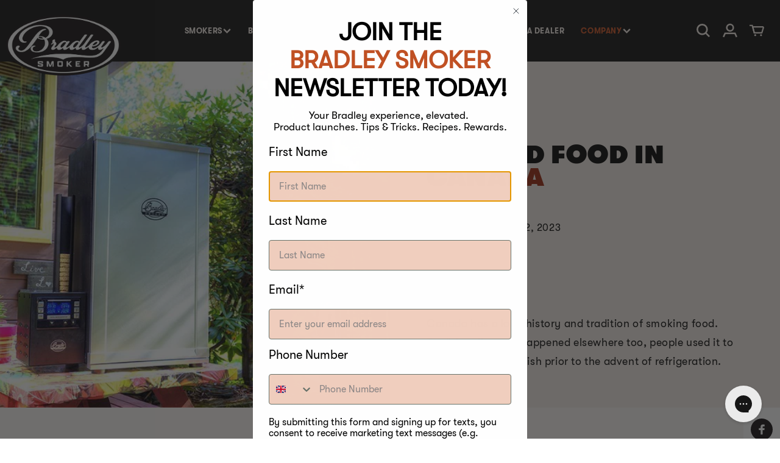

--- FILE ---
content_type: text/html; charset=utf-8
request_url: https://bradleysmoker.co.uk/blogs/articles-smoking-guide/smoked-food-canada
body_size: 34305
content:
<!doctype html>
<html class="no-js" lang="en">
  <head>
    <meta charset="utf-8">
    <meta http-equiv="X-UA-Compatible" content="IE=edge">
    
    <meta name="viewport" content= "width=device-width, initial-scale=1.0">
    <meta name="theme-color" content="">
    <link rel="canonical" href="https://bradleysmoker.co.uk/blogs/articles-smoking-guide/smoked-food-canada">
    <!-- SEO -->
<link rel="alternate" hreflang="en-ca" href="https://www.bradleysmoker.ca/blogs/articles-smoking-guide/smoked-food-canada" />
<link rel="alternate" hreflang="en-us" href="https://www.bradleysmoker.com/blogs/articles-smoking-guide/smoked-food-canada" />
<!-- /SEO -->

    <link rel="preconnect" href="https://cdn.shopify.com" crossorigin><link rel="icon" type="image/png" href="//bradleysmoker.co.uk/cdn/shop/files/logo_favicon_6f271bd5-fba5-4d6c-8396-892c235f812e.png?crop=center&height=32&v=1737731638&width=32"><link rel="preconnect" href="https://fonts.shopifycdn.com" crossorigin><title>
      Smoked Food in Canada
| Bradley Smoker Europe</title>

    
      <meta name="description" content="Like many people around the world, Canadians love smoked food. You can check here recipes of some dishes that are considered the best Canada&#39;s specialties.">
    

    

<meta property="og:site_name" content="Bradley Smoker Europe">
<meta property="og:url" content="https://bradleysmoker.co.uk/blogs/articles-smoking-guide/smoked-food-canada">
<meta property="og:title" content="Smoked Food in Canada">
<meta property="og:type" content="article">
<meta property="og:description" content="Like many people around the world, Canadians love smoked food. You can check here recipes of some dishes that are considered the best Canada&#39;s specialties."><meta property="og:image" content="http://bradleysmoker.co.uk/cdn/shop/articles/Lifestyle_Bradley_Smoker_Digital_web_3063723b-969a-46de-9e86-e89ff8658aa7.jpg?v=1696254630">
  <meta property="og:image:secure_url" content="https://bradleysmoker.co.uk/cdn/shop/articles/Lifestyle_Bradley_Smoker_Digital_web_3063723b-969a-46de-9e86-e89ff8658aa7.jpg?v=1696254630">
  <meta property="og:image:width" content="900">
  <meta property="og:image:height" content="600"><meta name="twitter:card" content="summary_large_image">
<meta name="twitter:title" content="Smoked Food in Canada">
<meta name="twitter:description" content="Like many people around the world, Canadians love smoked food. You can check here recipes of some dishes that are considered the best Canada&#39;s specialties.">

    <script src="https://ajax.googleapis.com/ajax/libs/jquery/3.6.0/jquery.min.js"></script>
    <link rel="stylesheet" href="//code.jquery.com/ui/1.13.2/themes/base/jquery-ui.css">
    <script src="https://code.jquery.com/ui/1.13.2/jquery-ui.js"></script>
    <script src="//bradleysmoker.co.uk/cdn/shop/t/2/assets/easyResponsiveTabs.js?v=51240697551128058141684926256"></script>
    <link href="//bradleysmoker.co.uk/cdn/shop/t/2/assets/swiper.css?v=48221009061272695621684926258" rel="stylesheet" type="text/css" media="all" />
    <script src="//bradleysmoker.co.uk/cdn/shop/t/2/assets/swiper.js?v=4682965186417453491684926258" type="text/javascript"></script>
    <script src="//bradleysmoker.co.uk/cdn/shop/t/2/assets/global.js?v=46531985081856707131693997980" defer="defer"></script>

  <script type="text/javascript"></script>
  
    <script>window.performance && window.performance.mark && window.performance.mark('shopify.content_for_header.start');</script><meta name="google-site-verification" content="cPh8is3HzicTx4_LAWQIxh8zRYVnjjxzDQO8ZgylWDQ">
<meta name="facebook-domain-verification" content="4vgth7w3244xp1qi9fwgqpir6z2umf">
<meta id="shopify-digital-wallet" name="shopify-digital-wallet" content="/76592808257/digital_wallets/dialog">
<meta name="shopify-checkout-api-token" content="2ef81a22654f2a2965182ec4df42651f">
<meta id="in-context-paypal-metadata" data-shop-id="76592808257" data-venmo-supported="false" data-environment="production" data-locale="en_US" data-paypal-v4="true" data-currency="GBP">
<link rel="alternate" type="application/atom+xml" title="Feed" href="/blogs/articles-smoking-guide.atom" />
<link rel="alternate" hreflang="x-default" href="https://bradleysmoker.co.uk/blogs/articles-smoking-guide/smoked-food-canada">
<link rel="alternate" hreflang="en-BG" href="https://bg.bradleysmoker.eu.com/blogs/articles-smoking-guide/smoked-food-canada">
<link rel="alternate" hreflang="en-FI" href="https://bradley-smoker.fi/blogs/articles-smoking-guide/smoked-food-canada">
<link rel="alternate" hreflang="de-AT" href="https://bradleysmoker.at/blogs/artikel-leitfaden-zum-rauchen/gerauchertes-essen-in-kanada">
<link rel="alternate" hreflang="en-AT" href="https://bradleysmoker.at/en/blogs/articles-smoking-guide/smoked-food-canada">
<link rel="alternate" hreflang="fr-BE" href="https://bradleysmoker.be/blogs/articles-guide-pour-fumer/aliments-fumes-au-canada">
<link rel="alternate" hreflang="nl-BE" href="https://bradleysmoker.be/nl/blogs/artikelen-gids-voor-roken/gerookt-voedsel-in-canada">
<link rel="alternate" hreflang="en-GB" href="https://bradleysmoker.co.uk/blogs/articles-smoking-guide/smoked-food-canada">
<link rel="alternate" hreflang="de-DE" href="https://bradleysmoker.de/blogs/artikel-leitfaden-zum-rauchen/gerauchertes-essen-in-kanada">
<link rel="alternate" hreflang="en-DE" href="https://bradleysmoker.de/en/blogs/articles-smoking-guide/smoked-food-canada">
<link rel="alternate" hreflang="da-DK" href="https://bradleysmoker.dk/blogs/artikler-rygeguide/roget-mad-i-canada">
<link rel="alternate" hreflang="en-DK" href="https://bradleysmoker.dk/en/blogs/articles-smoking-guide/smoked-food-canada">
<link rel="alternate" hreflang="en-ES" href="https://bradleysmoker.es/blogs/articles-smoking-guide/smoked-food-canada">
<link rel="alternate" hreflang="fr-FR" href="https://bradleysmoker.fr/blogs/articles-guide-pour-fumer/aliments-fumes-au-canada">
<link rel="alternate" hreflang="el-GR" href="https://bradleysmoker.gr/blogs/%CE%AC%CF%81%CE%B8%CF%81%CE%B1-%CE%BF%CE%B4%CE%B7%CE%B3%CF%8C%CF%82-%CE%BA%CE%B1%CF%80%CE%BD%CE%AF%CF%83%CE%BC%CE%B1%CF%84%CE%BF%CF%82/%CE%BA%CE%B1%CF%80%CE%BD%CE%B9%CF%83%CF%84%CF%8C-%CF%86%CE%B1%CE%B3%CE%B7%CF%84%CF%8C-%CF%83%CF%84%CE%BF%CE%BD-%CE%BA%CE%B1%CE%BD%CE%B1%CE%B4%CE%AC">
<link rel="alternate" hreflang="en-GR" href="https://bradleysmoker.gr/en/blogs/articles-smoking-guide/smoked-food-canada">
<link rel="alternate" hreflang="en-HR" href="http://bradleysmoker.hr/blogs/articles-smoking-guide/smoked-food-canada">
<link rel="alternate" hreflang="en-IT" href="https://bradleysmoker.it/blogs/articles-smoking-guide/smoked-food-canada">
<link rel="alternate" hreflang="nl-NL" href="https://bradleysmoker.nl/blogs/artikelen-gids-voor-roken/gerookt-voedsel-in-canada">
<link rel="alternate" hreflang="en-NL" href="https://bradleysmoker.nl/en/blogs/articles-smoking-guide/smoked-food-canada">
<link rel="alternate" hreflang="sv-SE" href="https://bradleysmoker.se/blogs/articles-smoking-guide/rokt-mat-i-kanada">
<link rel="alternate" hreflang="en-SE" href="https://bradleysmoker.se/en/blogs/articles-smoking-guide/smoked-food-canada">
<link rel="alternate" hreflang="no-NO" href="https://bradleysmokers.no/blogs/articles-smoking-guide/rokt-mat-i-canada">
<link rel="alternate" hreflang="en-NO" href="https://bradleysmokers.no/en/blogs/articles-smoking-guide/smoked-food-canada">
<link rel="alternate" hreflang="pl-PL" href="https://bradleysmokers.pl/blogs/artykuly-przewodnik-dla-palacych/wedzone-jedzenie-w-kanadzie">
<link rel="alternate" hreflang="en-PL" href="https://bradleysmokers.pl/en/blogs/articles-smoking-guide/smoked-food-canada">
<link rel="alternate" hreflang="fr-CH" href="https://ch.bradleysmoker.eu.com/blogs/articles-guide-pour-fumer/aliments-fumes-au-canada">
<link rel="alternate" hreflang="en-CH" href="https://ch.bradleysmoker.eu.com/en/blogs/articles-smoking-guide/smoked-food-canada">
<link rel="alternate" hreflang="de-CH" href="https://ch.bradleysmoker.eu.com/de/blogs/artikel-leitfaden-zum-rauchen/gerauchertes-essen-in-kanada">
<link rel="alternate" hreflang="en-EE" href="https://ee.bradleysmoker.eu.com/blogs/articles-smoking-guide/smoked-food-canada">
<link rel="alternate" hreflang="en-HU" href="https://hu.bradleysmoker.eu.com/blogs/articles-smoking-guide/smoked-food-canada">
<link rel="alternate" hreflang="en-IE" href="https://ie.bradleysmoker.eu.com/blogs/articles-smoking-guide/smoked-food-canada">
<link rel="alternate" hreflang="en-LV" href="https://la.bradleysmoker.eu.com/blogs/articles-smoking-guide/smoked-food-canada">
<link rel="alternate" hreflang="en-LT" href="https://lt.bradleysmoker.eu.com/blogs/articles-smoking-guide/smoked-food-canada">
<link rel="alternate" hreflang="fr-LU" href="https://lu.bradleysmoker.eu.com/blogs/articles-guide-pour-fumer/aliments-fumes-au-canada">
<link rel="alternate" hreflang="en-LU" href="https://lu.bradleysmoker.eu.com/en/blogs/articles-smoking-guide/smoked-food-canada">
<link rel="alternate" hreflang="en-PT" href="https://pt.bradleysmoker.eu.com/blogs/articles-smoking-guide/smoked-food-canada">
<link rel="alternate" hreflang="en-RO" href="https://ro.bradleysmoker.eu.com/blogs/articles-smoking-guide/smoked-food-canada">
<link rel="alternate" hreflang="en-SI" href="https://si.bradleysmoker.eu.com/blogs/articles-smoking-guide/smoked-food-canada">
<link rel="alternate" hreflang="en-SK" href="https://sk.bradleysmoker.eu.com/blogs/articles-smoking-guide/smoked-food-canada">
<link rel="alternate" hreflang="cs-CZ" href="https://udirny-bradley.cz/blogs/clanky-pruvodce-kourenim/uzene-jidlo-v-kanade">
<link rel="alternate" hreflang="en-CZ" href="https://udirny-bradley.cz/en/blogs/articles-smoking-guide/smoked-food-canada">
<script async="async" src="/checkouts/internal/preloads.js?locale=en-GB"></script>
<link rel="preconnect" href="https://shop.app" crossorigin="anonymous">
<script async="async" src="https://shop.app/checkouts/internal/preloads.js?locale=en-GB&shop_id=76592808257" crossorigin="anonymous"></script>
<script id="apple-pay-shop-capabilities" type="application/json">{"shopId":76592808257,"countryCode":"GB","currencyCode":"GBP","merchantCapabilities":["supports3DS"],"merchantId":"gid:\/\/shopify\/Shop\/76592808257","merchantName":"Bradley Smoker Europe","requiredBillingContactFields":["postalAddress","email","phone"],"requiredShippingContactFields":["postalAddress","email","phone"],"shippingType":"shipping","supportedNetworks":["visa","maestro","masterCard","discover","elo"],"total":{"type":"pending","label":"Bradley Smoker Europe","amount":"1.00"},"shopifyPaymentsEnabled":true,"supportsSubscriptions":true}</script>
<script id="shopify-features" type="application/json">{"accessToken":"2ef81a22654f2a2965182ec4df42651f","betas":["rich-media-storefront-analytics"],"domain":"bradleysmoker.co.uk","predictiveSearch":true,"shopId":76592808257,"locale":"en"}</script>
<script>var Shopify = Shopify || {};
Shopify.shop = "cbab20-2.myshopify.com";
Shopify.locale = "en";
Shopify.currency = {"active":"GBP","rate":"1.0"};
Shopify.country = "GB";
Shopify.theme = {"name":"Theme export  www-bradleysmoker-com-live-09-09-...","id":150959653185,"schema_name":"Dawn","schema_version":"6.0.2","theme_store_id":null,"role":"main"};
Shopify.theme.handle = "null";
Shopify.theme.style = {"id":null,"handle":null};
Shopify.cdnHost = "bradleysmoker.co.uk/cdn";
Shopify.routes = Shopify.routes || {};
Shopify.routes.root = "/";</script>
<script type="module">!function(o){(o.Shopify=o.Shopify||{}).modules=!0}(window);</script>
<script>!function(o){function n(){var o=[];function n(){o.push(Array.prototype.slice.apply(arguments))}return n.q=o,n}var t=o.Shopify=o.Shopify||{};t.loadFeatures=n(),t.autoloadFeatures=n()}(window);</script>
<script>
  window.ShopifyPay = window.ShopifyPay || {};
  window.ShopifyPay.apiHost = "shop.app\/pay";
  window.ShopifyPay.redirectState = null;
</script>
<script id="shop-js-analytics" type="application/json">{"pageType":"article"}</script>
<script defer="defer" async type="module" src="//bradleysmoker.co.uk/cdn/shopifycloud/shop-js/modules/v2/client.init-shop-cart-sync_BT-GjEfc.en.esm.js"></script>
<script defer="defer" async type="module" src="//bradleysmoker.co.uk/cdn/shopifycloud/shop-js/modules/v2/chunk.common_D58fp_Oc.esm.js"></script>
<script defer="defer" async type="module" src="//bradleysmoker.co.uk/cdn/shopifycloud/shop-js/modules/v2/chunk.modal_xMitdFEc.esm.js"></script>
<script type="module">
  await import("//bradleysmoker.co.uk/cdn/shopifycloud/shop-js/modules/v2/client.init-shop-cart-sync_BT-GjEfc.en.esm.js");
await import("//bradleysmoker.co.uk/cdn/shopifycloud/shop-js/modules/v2/chunk.common_D58fp_Oc.esm.js");
await import("//bradleysmoker.co.uk/cdn/shopifycloud/shop-js/modules/v2/chunk.modal_xMitdFEc.esm.js");

  window.Shopify.SignInWithShop?.initShopCartSync?.({"fedCMEnabled":true,"windoidEnabled":true});

</script>
<script>
  window.Shopify = window.Shopify || {};
  if (!window.Shopify.featureAssets) window.Shopify.featureAssets = {};
  window.Shopify.featureAssets['shop-js'] = {"shop-cart-sync":["modules/v2/client.shop-cart-sync_DZOKe7Ll.en.esm.js","modules/v2/chunk.common_D58fp_Oc.esm.js","modules/v2/chunk.modal_xMitdFEc.esm.js"],"init-fed-cm":["modules/v2/client.init-fed-cm_B6oLuCjv.en.esm.js","modules/v2/chunk.common_D58fp_Oc.esm.js","modules/v2/chunk.modal_xMitdFEc.esm.js"],"shop-cash-offers":["modules/v2/client.shop-cash-offers_D2sdYoxE.en.esm.js","modules/v2/chunk.common_D58fp_Oc.esm.js","modules/v2/chunk.modal_xMitdFEc.esm.js"],"shop-login-button":["modules/v2/client.shop-login-button_QeVjl5Y3.en.esm.js","modules/v2/chunk.common_D58fp_Oc.esm.js","modules/v2/chunk.modal_xMitdFEc.esm.js"],"pay-button":["modules/v2/client.pay-button_DXTOsIq6.en.esm.js","modules/v2/chunk.common_D58fp_Oc.esm.js","modules/v2/chunk.modal_xMitdFEc.esm.js"],"shop-button":["modules/v2/client.shop-button_DQZHx9pm.en.esm.js","modules/v2/chunk.common_D58fp_Oc.esm.js","modules/v2/chunk.modal_xMitdFEc.esm.js"],"avatar":["modules/v2/client.avatar_BTnouDA3.en.esm.js"],"init-windoid":["modules/v2/client.init-windoid_CR1B-cfM.en.esm.js","modules/v2/chunk.common_D58fp_Oc.esm.js","modules/v2/chunk.modal_xMitdFEc.esm.js"],"init-shop-for-new-customer-accounts":["modules/v2/client.init-shop-for-new-customer-accounts_C_vY_xzh.en.esm.js","modules/v2/client.shop-login-button_QeVjl5Y3.en.esm.js","modules/v2/chunk.common_D58fp_Oc.esm.js","modules/v2/chunk.modal_xMitdFEc.esm.js"],"init-shop-email-lookup-coordinator":["modules/v2/client.init-shop-email-lookup-coordinator_BI7n9ZSv.en.esm.js","modules/v2/chunk.common_D58fp_Oc.esm.js","modules/v2/chunk.modal_xMitdFEc.esm.js"],"init-shop-cart-sync":["modules/v2/client.init-shop-cart-sync_BT-GjEfc.en.esm.js","modules/v2/chunk.common_D58fp_Oc.esm.js","modules/v2/chunk.modal_xMitdFEc.esm.js"],"shop-toast-manager":["modules/v2/client.shop-toast-manager_DiYdP3xc.en.esm.js","modules/v2/chunk.common_D58fp_Oc.esm.js","modules/v2/chunk.modal_xMitdFEc.esm.js"],"init-customer-accounts":["modules/v2/client.init-customer-accounts_D9ZNqS-Q.en.esm.js","modules/v2/client.shop-login-button_QeVjl5Y3.en.esm.js","modules/v2/chunk.common_D58fp_Oc.esm.js","modules/v2/chunk.modal_xMitdFEc.esm.js"],"init-customer-accounts-sign-up":["modules/v2/client.init-customer-accounts-sign-up_iGw4briv.en.esm.js","modules/v2/client.shop-login-button_QeVjl5Y3.en.esm.js","modules/v2/chunk.common_D58fp_Oc.esm.js","modules/v2/chunk.modal_xMitdFEc.esm.js"],"shop-follow-button":["modules/v2/client.shop-follow-button_CqMgW2wH.en.esm.js","modules/v2/chunk.common_D58fp_Oc.esm.js","modules/v2/chunk.modal_xMitdFEc.esm.js"],"checkout-modal":["modules/v2/client.checkout-modal_xHeaAweL.en.esm.js","modules/v2/chunk.common_D58fp_Oc.esm.js","modules/v2/chunk.modal_xMitdFEc.esm.js"],"shop-login":["modules/v2/client.shop-login_D91U-Q7h.en.esm.js","modules/v2/chunk.common_D58fp_Oc.esm.js","modules/v2/chunk.modal_xMitdFEc.esm.js"],"lead-capture":["modules/v2/client.lead-capture_BJmE1dJe.en.esm.js","modules/v2/chunk.common_D58fp_Oc.esm.js","modules/v2/chunk.modal_xMitdFEc.esm.js"],"payment-terms":["modules/v2/client.payment-terms_Ci9AEqFq.en.esm.js","modules/v2/chunk.common_D58fp_Oc.esm.js","modules/v2/chunk.modal_xMitdFEc.esm.js"]};
</script>
<script>(function() {
  var isLoaded = false;
  function asyncLoad() {
    if (isLoaded) return;
    isLoaded = true;
    var urls = ["https:\/\/static.klaviyo.com\/onsite\/js\/klaviyo.js?company_id=TwNPgA\u0026shop=cbab20-2.myshopify.com","https:\/\/static.klaviyo.com\/onsite\/js\/klaviyo.js?company_id=XkxdrX\u0026shop=cbab20-2.myshopify.com","https:\/\/config.gorgias.chat\/bundle-loader\/01HEMXQVYZ1QHJ4ZAZP09C1ABW?source=shopify1click\u0026shop=cbab20-2.myshopify.com","https:\/\/cdn.9gtb.com\/loader.js?g_cvt_id=447c8664-2dea-4a6d-8033-abfd2bdf656c\u0026shop=cbab20-2.myshopify.com"];
    for (var i = 0; i < urls.length; i++) {
      var s = document.createElement('script');
      s.type = 'text/javascript';
      s.async = true;
      s.src = urls[i];
      var x = document.getElementsByTagName('script')[0];
      x.parentNode.insertBefore(s, x);
    }
  };
  if(window.attachEvent) {
    window.attachEvent('onload', asyncLoad);
  } else {
    window.addEventListener('load', asyncLoad, false);
  }
})();</script>
<script id="__st">var __st={"a":76592808257,"offset":0,"reqid":"f4d4afa4-6148-4976-aff4-c853331c5b08-1769112965","pageurl":"bradleysmoker.co.uk\/blogs\/articles-smoking-guide\/smoked-food-canada","s":"articles-606390223169","u":"0610b82295c9","p":"article","rtyp":"article","rid":606390223169};</script>
<script>window.ShopifyPaypalV4VisibilityTracking = true;</script>
<script id="captcha-bootstrap">!function(){'use strict';const t='contact',e='account',n='new_comment',o=[[t,t],['blogs',n],['comments',n],[t,'customer']],c=[[e,'customer_login'],[e,'guest_login'],[e,'recover_customer_password'],[e,'create_customer']],r=t=>t.map((([t,e])=>`form[action*='/${t}']:not([data-nocaptcha='true']) input[name='form_type'][value='${e}']`)).join(','),a=t=>()=>t?[...document.querySelectorAll(t)].map((t=>t.form)):[];function s(){const t=[...o],e=r(t);return a(e)}const i='password',u='form_key',d=['recaptcha-v3-token','g-recaptcha-response','h-captcha-response',i],f=()=>{try{return window.sessionStorage}catch{return}},m='__shopify_v',_=t=>t.elements[u];function p(t,e,n=!1){try{const o=window.sessionStorage,c=JSON.parse(o.getItem(e)),{data:r}=function(t){const{data:e,action:n}=t;return t[m]||n?{data:e,action:n}:{data:t,action:n}}(c);for(const[e,n]of Object.entries(r))t.elements[e]&&(t.elements[e].value=n);n&&o.removeItem(e)}catch(o){console.error('form repopulation failed',{error:o})}}const l='form_type',E='cptcha';function T(t){t.dataset[E]=!0}const w=window,h=w.document,L='Shopify',v='ce_forms',y='captcha';let A=!1;((t,e)=>{const n=(g='f06e6c50-85a8-45c8-87d0-21a2b65856fe',I='https://cdn.shopify.com/shopifycloud/storefront-forms-hcaptcha/ce_storefront_forms_captcha_hcaptcha.v1.5.2.iife.js',D={infoText:'Protected by hCaptcha',privacyText:'Privacy',termsText:'Terms'},(t,e,n)=>{const o=w[L][v],c=o.bindForm;if(c)return c(t,g,e,D).then(n);var r;o.q.push([[t,g,e,D],n]),r=I,A||(h.body.append(Object.assign(h.createElement('script'),{id:'captcha-provider',async:!0,src:r})),A=!0)});var g,I,D;w[L]=w[L]||{},w[L][v]=w[L][v]||{},w[L][v].q=[],w[L][y]=w[L][y]||{},w[L][y].protect=function(t,e){n(t,void 0,e),T(t)},Object.freeze(w[L][y]),function(t,e,n,w,h,L){const[v,y,A,g]=function(t,e,n){const i=e?o:[],u=t?c:[],d=[...i,...u],f=r(d),m=r(i),_=r(d.filter((([t,e])=>n.includes(e))));return[a(f),a(m),a(_),s()]}(w,h,L),I=t=>{const e=t.target;return e instanceof HTMLFormElement?e:e&&e.form},D=t=>v().includes(t);t.addEventListener('submit',(t=>{const e=I(t);if(!e)return;const n=D(e)&&!e.dataset.hcaptchaBound&&!e.dataset.recaptchaBound,o=_(e),c=g().includes(e)&&(!o||!o.value);(n||c)&&t.preventDefault(),c&&!n&&(function(t){try{if(!f())return;!function(t){const e=f();if(!e)return;const n=_(t);if(!n)return;const o=n.value;o&&e.removeItem(o)}(t);const e=Array.from(Array(32),(()=>Math.random().toString(36)[2])).join('');!function(t,e){_(t)||t.append(Object.assign(document.createElement('input'),{type:'hidden',name:u})),t.elements[u].value=e}(t,e),function(t,e){const n=f();if(!n)return;const o=[...t.querySelectorAll(`input[type='${i}']`)].map((({name:t})=>t)),c=[...d,...o],r={};for(const[a,s]of new FormData(t).entries())c.includes(a)||(r[a]=s);n.setItem(e,JSON.stringify({[m]:1,action:t.action,data:r}))}(t,e)}catch(e){console.error('failed to persist form',e)}}(e),e.submit())}));const S=(t,e)=>{t&&!t.dataset[E]&&(n(t,e.some((e=>e===t))),T(t))};for(const o of['focusin','change'])t.addEventListener(o,(t=>{const e=I(t);D(e)&&S(e,y())}));const B=e.get('form_key'),M=e.get(l),P=B&&M;t.addEventListener('DOMContentLoaded',(()=>{const t=y();if(P)for(const e of t)e.elements[l].value===M&&p(e,B);[...new Set([...A(),...v().filter((t=>'true'===t.dataset.shopifyCaptcha))])].forEach((e=>S(e,t)))}))}(h,new URLSearchParams(w.location.search),n,t,e,['guest_login'])})(!0,!0)}();</script>
<script integrity="sha256-4kQ18oKyAcykRKYeNunJcIwy7WH5gtpwJnB7kiuLZ1E=" data-source-attribution="shopify.loadfeatures" defer="defer" src="//bradleysmoker.co.uk/cdn/shopifycloud/storefront/assets/storefront/load_feature-a0a9edcb.js" crossorigin="anonymous"></script>
<script crossorigin="anonymous" defer="defer" src="//bradleysmoker.co.uk/cdn/shopifycloud/storefront/assets/shopify_pay/storefront-65b4c6d7.js?v=20250812"></script>
<script data-source-attribution="shopify.dynamic_checkout.dynamic.init">var Shopify=Shopify||{};Shopify.PaymentButton=Shopify.PaymentButton||{isStorefrontPortableWallets:!0,init:function(){window.Shopify.PaymentButton.init=function(){};var t=document.createElement("script");t.src="https://bradleysmoker.co.uk/cdn/shopifycloud/portable-wallets/latest/portable-wallets.en.js",t.type="module",document.head.appendChild(t)}};
</script>
<script data-source-attribution="shopify.dynamic_checkout.buyer_consent">
  function portableWalletsHideBuyerConsent(e){var t=document.getElementById("shopify-buyer-consent"),n=document.getElementById("shopify-subscription-policy-button");t&&n&&(t.classList.add("hidden"),t.setAttribute("aria-hidden","true"),n.removeEventListener("click",e))}function portableWalletsShowBuyerConsent(e){var t=document.getElementById("shopify-buyer-consent"),n=document.getElementById("shopify-subscription-policy-button");t&&n&&(t.classList.remove("hidden"),t.removeAttribute("aria-hidden"),n.addEventListener("click",e))}window.Shopify?.PaymentButton&&(window.Shopify.PaymentButton.hideBuyerConsent=portableWalletsHideBuyerConsent,window.Shopify.PaymentButton.showBuyerConsent=portableWalletsShowBuyerConsent);
</script>
<script data-source-attribution="shopify.dynamic_checkout.cart.bootstrap">document.addEventListener("DOMContentLoaded",(function(){function t(){return document.querySelector("shopify-accelerated-checkout-cart, shopify-accelerated-checkout")}if(t())Shopify.PaymentButton.init();else{new MutationObserver((function(e,n){t()&&(Shopify.PaymentButton.init(),n.disconnect())})).observe(document.body,{childList:!0,subtree:!0})}}));
</script>
<link id="shopify-accelerated-checkout-styles" rel="stylesheet" media="screen" href="https://bradleysmoker.co.uk/cdn/shopifycloud/portable-wallets/latest/accelerated-checkout-backwards-compat.css" crossorigin="anonymous">
<style id="shopify-accelerated-checkout-cart">
        #shopify-buyer-consent {
  margin-top: 1em;
  display: inline-block;
  width: 100%;
}

#shopify-buyer-consent.hidden {
  display: none;
}

#shopify-subscription-policy-button {
  background: none;
  border: none;
  padding: 0;
  text-decoration: underline;
  font-size: inherit;
  cursor: pointer;
}

#shopify-subscription-policy-button::before {
  box-shadow: none;
}

      </style>
<script id="sections-script" data-sections="header,footer" defer="defer" src="//bradleysmoker.co.uk/cdn/shop/t/2/compiled_assets/scripts.js?v=2527"></script>
<script>window.performance && window.performance.mark && window.performance.mark('shopify.content_for_header.end');</script>


    <style data-shopify>
      @font-face {
  font-family: Assistant;
  font-weight: 400;
  font-style: normal;
  font-display: swap;
  src: url("//bradleysmoker.co.uk/cdn/fonts/assistant/assistant_n4.9120912a469cad1cc292572851508ca49d12e768.woff2") format("woff2"),
       url("//bradleysmoker.co.uk/cdn/fonts/assistant/assistant_n4.6e9875ce64e0fefcd3f4446b7ec9036b3ddd2985.woff") format("woff");
}

      @font-face {
  font-family: Assistant;
  font-weight: 700;
  font-style: normal;
  font-display: swap;
  src: url("//bradleysmoker.co.uk/cdn/fonts/assistant/assistant_n7.bf44452348ec8b8efa3aa3068825305886b1c83c.woff2") format("woff2"),
       url("//bradleysmoker.co.uk/cdn/fonts/assistant/assistant_n7.0c887fee83f6b3bda822f1150b912c72da0f7b64.woff") format("woff");
}

      
      
      @font-face {
  font-family: Assistant;
  font-weight: 400;
  font-style: normal;
  font-display: swap;
  src: url("//bradleysmoker.co.uk/cdn/fonts/assistant/assistant_n4.9120912a469cad1cc292572851508ca49d12e768.woff2") format("woff2"),
       url("//bradleysmoker.co.uk/cdn/fonts/assistant/assistant_n4.6e9875ce64e0fefcd3f4446b7ec9036b3ddd2985.woff") format("woff");
}


      :root {
        --font-body-family: 'GT-Walsheim-Regular', Assistant, sans-serif;
        --font-body-style: normal;
        --font-body-weight: 400;
        --font-body-weight-bold: 700;

        --font-heading-family: 'GT-Walsheim-Ultra-Bold', Assistant, sans-serif;
        --font-heading-style: normal;
        --font-heading-weight: 400;

        --font-body-scale: 1.0;
        --font-heading-scale: 1.0;

        --color-base-text: 18, 18, 18;
        --color-shadow: 18, 18, 18;
        --color-base-background-1: 255, 255, 255;
        --color-base-background-2: 243, 243, 243;
        --color-base-solid-button-labels: 255, 255, 255;
        --color-base-outline-button-labels: 18, 18, 18;
        --color-base-accent-1: 0, 0, 0;
        --color-base-accent-2: 255, 255, 255;
        --payment-terms-background-color: #ffffff;

        --gradient-base-background-1: #ffffff;
        --gradient-base-background-2: #f3f3f3;
        --gradient-base-accent-1: linear-gradient(180deg, rgba(NaN, NaN, NaN, 1), rgba(127, 72, 176, 1) 50%, rgba(48, 145, 211, 1) 100%);
        --gradient-base-accent-2: #ffffff;

        --media-padding: px;
        --media-border-opacity: 0.05;
        --media-border-width: 1px;
        --media-radius: 0px;
        --media-shadow-opacity: 0.0;
        --media-shadow-horizontal-offset: 0px;
        --media-shadow-vertical-offset: -8px;
        --media-shadow-blur-radius: 5px;
        --media-shadow-visible: 0;

        --page-width: 160rem;
        --page-width-margin: 0rem;

        --card-image-padding: 0.0rem;
        --card-corner-radius: 0.0rem;
        --card-text-alignment: left;
        --card-border-width: 0.0rem;
        --card-border-opacity: 0.1;
        --card-shadow-opacity: 0.0;
        --card-shadow-visible: 0;
        --card-shadow-horizontal-offset: 0.0rem;
        --card-shadow-vertical-offset: 0.4rem;
        --card-shadow-blur-radius: 0.5rem;

        --badge-corner-radius: 4.0rem;

        --popup-border-width: 1px;
        --popup-border-opacity: 0.1;
        --popup-corner-radius: 0px;
        --popup-shadow-opacity: 0.0;
        --popup-shadow-horizontal-offset: 0px;
        --popup-shadow-vertical-offset: 4px;
        --popup-shadow-blur-radius: 5px;

        --drawer-border-width: 1px;
        --drawer-border-opacity: 0.1;
        --drawer-shadow-opacity: 0.0;
        --drawer-shadow-horizontal-offset: 0px;
        --drawer-shadow-vertical-offset: 4px;
        --drawer-shadow-blur-radius: 5px;

        --spacing-sections-desktop: 0px;
        --spacing-sections-mobile: 0px;

        --grid-desktop-vertical-spacing: 8px;
        --grid-desktop-horizontal-spacing: 50px;
        --grid-mobile-vertical-spacing: 4px;
        --grid-mobile-horizontal-spacing: 25px;

        --text-boxes-border-opacity: 0.1;
        --text-boxes-border-width: 0px;
        --text-boxes-radius: 0px;
        --text-boxes-shadow-opacity: 0.0;
        --text-boxes-shadow-visible: 0;
        --text-boxes-shadow-horizontal-offset: 0px;
        --text-boxes-shadow-vertical-offset: 4px;
        --text-boxes-shadow-blur-radius: 5px;

        --buttons-radius: 0px;
        --buttons-radius-outset: 0px;
        --buttons-border-width: 1px;
        --buttons-border-opacity: 1.0;
        --buttons-shadow-opacity: 0.0;
        --buttons-shadow-visible: 0;
        --buttons-shadow-horizontal-offset: 0px;
        --buttons-shadow-vertical-offset: 4px;
        --buttons-shadow-blur-radius: 5px;
        --buttons-border-offset: 0px;

        --inputs-radius: 0px;
        --inputs-border-width: 1px;
        --inputs-border-opacity: 0.55;
        --inputs-shadow-opacity: 0.0;
        --inputs-shadow-horizontal-offset: 0px;
        --inputs-margin-offset: 0px;
        --inputs-shadow-vertical-offset: 4px;
        --inputs-shadow-blur-radius: 5px;
        --inputs-radius-outset: 0px;

        --variant-pills-radius: 40px;
        --variant-pills-border-width: 2px;
        --variant-pills-border-opacity: 0.55;
        --variant-pills-shadow-opacity: 0.0;
        --variant-pills-shadow-horizontal-offset: 0px;
        --variant-pills-shadow-vertical-offset: 0px;
        --variant-pills-shadow-blur-radius: 5px;
      }

      *,
      *::before,
      *::after {
        box-sizing: border-box;
      }

      html {
        box-sizing: border-box;
        font-size: calc(var(--font-body-scale) * 62.5%);
        height: 100%;
      }

      body {
        display: grid;
        grid-template-rows: auto auto 1fr auto;
        grid-template-columns: 100%;
        min-height: 100%;
        margin: 0;
        font-size: 1.5rem;
        letter-spacing: 0.06rem;
        line-height: calc(1 + 0.8 / var(--font-body-scale));
        font-family: var(--font-body-family);
        font-style: var(--font-body-style);
        font-weight: var(--font-body-weight);
      }

      @media screen and (min-width: 750px) {
        body {
          font-size: 1.6rem;
        }
      }
    </style>

    <link href="//bradleysmoker.co.uk/cdn/shop/t/2/assets/base.css?v=38241513978674756311684926254" rel="stylesheet" type="text/css" media="all" />
<link rel="preload" as="font" href="//bradleysmoker.co.uk/cdn/fonts/assistant/assistant_n4.9120912a469cad1cc292572851508ca49d12e768.woff2" type="font/woff2" crossorigin><link rel="preload" as="font" href="//bradleysmoker.co.uk/cdn/fonts/assistant/assistant_n4.9120912a469cad1cc292572851508ca49d12e768.woff2" type="font/woff2" crossorigin><link rel="stylesheet" href="//bradleysmoker.co.uk/cdn/shop/t/2/assets/component-predictive-search.css?v=165644661289088488651684926255" media="print" onload="this.media='all'"><script>document.documentElement.className = document.documentElement.className.replace('no-js', 'js');
    if (Shopify.designMode) {
      document.documentElement.classList.add('shopify-design-mode');
    }
    </script>


    
    <link href="//bradleysmoker.co.uk/cdn/shop/t/2/assets/utilities.css?v=106481901994541170431684926302" rel="stylesheet" type="text/css" media="all" />
    <link href="//bradleysmoker.co.uk/cdn/shop/t/2/assets/custom.css?v=6671601439078065101767616254" rel="stylesheet" type="text/css" media="all" />

    <link href="//bradleysmoker.co.uk/cdn/shop/t/2/assets/print.css?v=146102832231136763211684926257" rel="stylesheet" type="text/css" media="all" />


        <!-- SlideRule Script Start -->
        <script name="sliderule-tracking" data-ot-ignore>
(function(){
	slideruleData = {
    "version":"v0.0.1",
    "referralExclusion":"/(paypal|visa|MasterCard|clicksafe|arcot\.com|geschuetzteinkaufen|checkout\.shopify\.com|checkout\.rechargeapps\.com|portal\.afterpay\.com|payfort)/",
    "googleSignals":true,
    "anonymizeIp":true,
    "productClicks":true,
    "persistentUserId":true,
    "hideBranding":false,
    "ecommerce":{"currencyCode":"GBP",
    "impressions":[]},
    "pageType":"article",
	"destinations":{"google_analytics_4":{"measurementIds":["G-VVE1LGCGJE"]}},
    "cookieUpdate":true
	}

	
		slideruleData.themeMode = "live"
	

	


	
	})();
</script>
<script async type="text/javascript" src=https://files.slideruletools.com/eluredils-g.js></script>
        <!-- SlideRule Script End -->

    <meta name="facebook-domain-verification" content="yn3g1cqwvzuhhcafxriiflqfwbvf26" />
        <!-- BEGIN app block: shopify://apps/selecty/blocks/app-embed/a005a4a7-4aa2-4155-9c2b-0ab41acbf99c --><template id="sel-form-template">
  <div id="sel-form" style="display: none;">
    <form method="post" action="/localization" id="localization_form" accept-charset="UTF-8" class="shopify-localization-form" enctype="multipart/form-data"><input type="hidden" name="form_type" value="localization" /><input type="hidden" name="utf8" value="✓" /><input type="hidden" name="_method" value="put" /><input type="hidden" name="return_to" value="/blogs/articles-smoking-guide/smoked-food-canada" />
      <input type="hidden" name="country_code" value="GB">
      <input type="hidden" name="language_code" value="en">
    </form>
  </div>
</template>


  <script>
    (function () {
      window.$selector = window.$selector || []; // Create empty queue for action (sdk) if user has not created his yet
      // Fetch geodata only for new users
      const wasRedirected = localStorage.getItem('sel-autodetect') === '1';

      if (!wasRedirected) {
        window.selectorConfigGeoData = fetch('/browsing_context_suggestions.json?source=geolocation_recommendation&country[enabled]=true&currency[enabled]=true&language[enabled]=true', {
          method: 'GET',
          mode: 'cors',
          cache: 'default',
          credentials: 'same-origin',
          headers: {
            'Content-Type': 'application/json',
            'Access-Control-Allow-Origin': '*'
          },
          redirect: 'follow',
          referrerPolicy: 'no-referrer',
        });
      }
    })()
  </script>
  <script type="application/json" id="__selectors_json">
    {
    "selectors": 
  [{"title":"North America Demo v1","status":"disabled","visibility":[],"design":{"resource":"North America Demo","type":"modal","theme":"basic","scheme":"blackAndWhite","short":"none","search":"none","styles":{"general":"","extra":""},"reverse":true,"view":"all","colors":{"text":{"red":245,"green":245,"blue":245,"alpha":1,"filter":"invert(99%) sepia(3%) saturate(494%) hue-rotate(204deg) brightness(114%) contrast(92%)"},"accent":{"red":255,"green":255,"blue":255,"alpha":1,"filter":"invert(87%) sepia(79%) saturate(1%) hue-rotate(105deg) brightness(114%) contrast(101%)"},"background":{"red":18,"green":18,"blue":18,"alpha":1,"filter":"invert(0%) sepia(3%) saturate(4977%) hue-rotate(359deg) brightness(108%) contrast(86%)"}},"typography":{"default":{"fontFamily":"Verdana","fontStyle":"normal","fontWeight":"normal","size":{"value":14,"dimension":"px"}},"accent":{"fontFamily":"Verdana","fontStyle":"normal","fontWeight":"normal","size":{"value":14,"dimension":"px"}}},"position":{"type":"custom","value":{"vertical":"static","horizontal":"static"}}},"id":"BD222981","i18n":{"original":{}}},{"title":"North America Demo v2","status":"disabled","visibility":[],"design":{"resource":"North America Demo v2","type":"modal","theme":"minimal","scheme":"basic","short":"none","search":"none","styles":{"general":"","extra":""},"reverse":true,"view":"all","colors":{"text":{"red":32,"green":34,"blue":35,"alpha":1,"filter":"invert(9%) sepia(3%) saturate(1311%) hue-rotate(155deg) brightness(100%) contrast(89%)"},"accent":{"red":32,"green":34,"blue":35,"alpha":1,"filter":"invert(9%) sepia(2%) saturate(1855%) hue-rotate(155deg) brightness(102%) contrast(89%)"},"background":{"red":255,"green":255,"blue":255,"alpha":1,"filter":"invert(100%) sepia(100%) saturate(24%) hue-rotate(68deg) brightness(105%) contrast(108%)"}},"typography":{"default":{"fontFamily":"Verdana","fontStyle":"normal","fontWeight":"normal","size":{"value":14,"dimension":"px"}},"accent":{"fontFamily":"Verdana","fontStyle":"normal","fontWeight":"normal","size":{"value":14,"dimension":"px"}}},"position":{"type":"custom","value":{"vertical":"static","horizontal":"static"}}},"id":"FT833570","i18n":{"original":{}}},{"_id":"65e07da7ef0cafe03ec5cde6","id":"OZ651211","storeId":63146328236,"title":"Markets - bradley-smoker-usa","design":{"resource":"countries","resourceList":["countries","currencies"],"type":"modal","theme":"basic","scheme":"blackAndWhite","short":"none","search":"none","scale":100,"styles":{"general":"","extra":""},"reverse":true,"view":"icons","colors":{"text":{"red":245,"green":245,"blue":245,"alpha":1,"filter":"invert(100%) sepia(0%) saturate(7438%) hue-rotate(81deg) brightness(107%) contrast(92%)"},"accent":{"red":255,"green":255,"blue":255,"alpha":1,"filter":"invert(100%) sepia(0%) saturate(7500%) hue-rotate(298deg) brightness(101%) contrast(102%)"},"background":{"red":18,"green":18,"blue":18,"alpha":1,"filter":"invert(3%) sepia(1%) saturate(320%) hue-rotate(315deg) brightness(109%) contrast(91%)"}},"withoutShadowRoot":false,"typography":{"default":{"fontFamily":"Verdana","fontStyle":"normal","fontWeight":"normal","size":{"value":14,"dimension":"px"}},"accent":{"fontFamily":"Verdana","fontStyle":"normal","fontWeight":"normal","size":{"value":14,"dimension":"px"}}},"position":{"type":"custom","value":{"horizontal":"static","vertical":"static"}},"visibility":{"breakpoints":["xs","sm","md","lg","xl"],"urls":{"logicVariant":"include","resources":[]},"params":{"logicVariant":"include","resources":[]},"languages":{"logicVariant":"include","resources":[]},"countries":{"logicVariant":"include","resources":[]}}},"visibility":[],"status":"disabled","createdAt":"2024-02-29T12:50:47.340Z","updatedAt":"2024-02-29T12:57:31.469Z","__v":0,"i18n":{"original":{}}},{"title":"Market - top (copy 1)","status":"disabled","visibility":[],"design":{"resource":"countries","resourceList":["countries"],"type":"wheel","theme":"basic","scheme":"blackAndWhite","short":"none","search":"none","styles":{"general":"","extra":""},"reverse":true,"view":"icons","colors":{"text":{"red":245,"green":245,"blue":245,"alpha":1,"filter":"invert(99%) sepia(3%) saturate(494%) hue-rotate(204deg) brightness(114%) contrast(92%)"},"accent":{"red":255,"green":255,"blue":255,"alpha":1,"filter":"invert(87%) sepia(79%) saturate(1%) hue-rotate(105deg) brightness(114%) contrast(101%)"},"background":{"red":18,"green":18,"blue":18,"alpha":1,"filter":"invert(0%) sepia(3%) saturate(4977%) hue-rotate(359deg) brightness(108%) contrast(86%)"}},"typography":{"default":{"fontFamily":"Verdana","fontStyle":"normal","fontWeight":"normal","size":{"value":14,"dimension":"px"}},"accent":{"fontFamily":"Verdana","fontStyle":"normal","fontWeight":"normal","size":{"value":14,"dimension":"px"}}},"position":{"type":"fixed","value":{"horizontal":"right","vertical":"top"}}},"id":"QJ397841","i18n":{"original":{}}},{"title":"Language","status":"published","visibility":[],"design":{"resource":"languages","resourceList":["languages","currencies"],"type":"modal","theme":"minimal","scheme":"custom","short":"languages","search":"none","scale":126,"styles":{"general":"","extra":""},"reverse":true,"view":"names","flagMode":"icon","colors":{"text":{"red":245,"green":245,"blue":245,"alpha":1,"filter":"invert(99%) sepia(87%) saturate(164%) hue-rotate(209deg) brightness(120%) contrast(92%)"},"accent":{"red":255,"green":255,"blue":255,"alpha":1,"filter":"invert(91%) sepia(100%) saturate(36%) hue-rotate(127deg) brightness(109%) contrast(110%)"},"background":{"red":18,"green":18,"blue":18,"alpha":1,"filter":"invert(0%) sepia(79%) saturate(110%) hue-rotate(316deg) brightness(79%) contrast(86%)"}},"withoutShadowRoot":false,"hideUnavailableResources":false,"typography":{"default":{"fontFamily":"Verdana","fontStyle":"normal","fontWeight":"normal","size":{"value":14,"dimension":"px"},"custom":false},"accent":{"fontFamily":"Verdana","fontStyle":"normal","fontWeight":"normal","size":{"value":14,"dimension":"px"},"custom":false}},"position":{"type":"custom","value":{"horizontal":"static","vertical":"static"}},"visibility":{"breakpoints":["xs","sm","md","lg","xl"],"params":{"logicVariant":"include","resources":[],"retainDuringSession":false},"countries":{"logicVariant":"include","resources":[]},"languages":{"logicVariant":"include","resources":[]},"urls":{"logicVariant":"include","resources":[],"allowSubpaths":false}}},"id":"SK486493","i18n":{"original":{}}},{"_id":"65f1cb4c855b55a1fe0b461f","id":"stores-resource-selector","storeId":63146328236,"parentDomain":"bradley-smoker-usa.myshopify.com","title":"Multi-stores selector","design":{"resource":"stores","resourceList":["stores"],"type":"drop-down","theme":"basic","scheme":"basic","short":"none","search":"none","styles":{"general":"","extra":""},"reverse":true,"view":"all","colors":{"text":{"red":32,"green":34,"blue":35,"alpha":1,"filter":"invert(10%) sepia(7%) saturate(451%) hue-rotate(156deg) brightness(93%) contrast(90%)"},"accent":{"red":32,"green":34,"blue":35,"alpha":1,"filter":"invert(7%) sepia(6%) saturate(770%) hue-rotate(155deg) brightness(98%) contrast(86%)"},"background":{"red":255,"green":255,"blue":255,"alpha":1,"filter":"invert(100%) sepia(98%) saturate(8%) hue-rotate(180deg) brightness(102%) contrast(101%)"}},"typography":{"default":{"fontFamily":"Verdana","fontStyle":"normal","fontWeight":"normal","size":{"value":14,"dimension":"px"}},"accent":{"fontFamily":"Verdana","fontStyle":"normal","fontWeight":"normal","size":{"value":14,"dimension":"px"}}},"position":{"type":"fixed","value":{"vertical":"bottom","horizontal":"left"}}},"visibility":[],"status":"disabled","createdAt":"2024-03-13T15:50:36.922Z","updatedAt":"2024-03-13T15:50:36.922Z","__v":0},{"title":"Market - top","status":"published","visibility":[],"design":{"resource":"countries","resourceList":["countries","currencies"],"type":"modal","theme":"basic","scheme":"custom","short":"none","search":"none","scale":100,"styles":{"general":"","extra":""},"reverse":true,"view":"icons","colors":{"text":{"red":245,"green":245,"blue":245,"alpha":1,"filter":"invert(99%) sepia(3%) saturate(494%) hue-rotate(204deg) brightness(114%) contrast(92%)"},"accent":{"red":255,"green":255,"blue":255,"alpha":1,"filter":"invert(87%) sepia(79%) saturate(1%) hue-rotate(105deg) brightness(114%) contrast(101%)"},"background":{"red":18,"green":18,"blue":18,"alpha":1,"filter":"invert(0%) sepia(0%) saturate(5680%) hue-rotate(164deg) brightness(101%) contrast(86%)"}},"withoutShadowRoot":false,"typography":{"default":{"fontFamily":"Verdana","fontStyle":"normal","fontWeight":"normal","size":{"value":14,"dimension":"px"}},"accent":{"fontFamily":"Verdana","fontStyle":"normal","fontWeight":"normal","size":{"value":14,"dimension":"px"}}},"position":{"type":"custom","value":{"horizontal":"static","vertical":"static"}},"visibility":{"breakpoints":["xs","sm","md","lg","xl"],"urls":{"logicVariant":"include","resources":[]},"params":{"logicVariant":"include","resources":[]},"languages":{"logicVariant":"include","resources":[]},"countries":{"logicVariant":"include","resources":[]}}},"id":"VA270939","i18n":{"original":{}}}],
    "store": 
  
    {"isBrandingStore":true,"shouldBranding":false}
  
,
    "autodetect": 
  
    {"_id":"64cb7b464278ded4323d486c","storeId":76592808257,"design":{"resource":"languages_countries_curr","behavior":"once","resourceList":["countries","languages"],"type":"popup","scheme":"blackAndWhite","styles":{"general":"","extra":""},"animation":"slide","backgroundImgUrl":null,"contentBackgroundImgUrl":null,"colors":{"text":{"red":245,"green":245,"blue":245,"alpha":1,"filter":"invert(98%) sepia(1%) saturate(354%) hue-rotate(325deg) brightness(114%) contrast(92%)"},"accent":{"red":255,"green":255,"blue":255,"alpha":1,"filter":"invert(100%) sepia(100%) saturate(0%) hue-rotate(263deg) brightness(103%) contrast(100%)"},"background":{"red":18,"green":18,"blue":18,"alpha":1,"filter":"invert(0%) sepia(4%) saturate(415%) hue-rotate(332deg) brightness(111%) contrast(86%)"}},"typography":{"default":{"fontFamily":"verdana","fontStyle":"normal","fontWeight":"normal","size":{"value":14,"dimension":"px"}},"accent":{"fontFamily":"verdana","fontStyle":"normal","fontWeight":"normal","size":{"value":14,"dimension":"px"}}},"position":{"type":"fixed","value":{"horizontal":"center","vertical":"center"}},"view":"all"},"i18n":{"original":{"languages_currencies":"Are you in the right language and currency? Please choose what is more suitable for you.","languages_countries":"Are you in the right country and language? Please choose what is more suitable for you.","languages":"Are you in the right language? Please choose what is more suitable for you.","currencies":"Are you in the right currency? Please choose what is more suitable for you.","markets":"Are you in the right place? Please select your shipping region.","countries":"Are you in the right place? Please select your shipping destination country.","button":"Shop now"}},"visibility":[],"status":"published","createdAt":"2023-08-03T10:02:46.873Z","updatedAt":"2023-09-07T13:01:14.623Z","__v":0}
  
,
    "autoRedirect": 
  
    {"active":true,"resource":"countries","behavior":"once","queryParams":[],"visibility":{}}
  
,
    "customResources": 
  [{"name":"North America Demo","resources":[{"title":"United States","customImgUrl":"https://cdn.shopify.com/s/files/1/0765/9280/8257/files/1f1fa-1f1f8.svg?v=1699522048","link":"https://www.bradleysmoker.com","code":"tnUidtSeseta","localization":{"en":"United States","fr":"","de":"","sv":"","pl":"","no":"","nl":"","el":"","da":"","cs":""},"orderId":0},{"title":"Canada","customImgUrl":"https://cdn.shopify.com/s/files/1/0765/9280/8257/files/1f1e8-1f1e6.svg?v=1699522048","link":"https://www.bradleysmoker.ca","code":"aadanC","localization":{"en":"Canada","fr":"","de":"","sv":"","pl":"","no":"","nl":"","el":"","da":"","cs":""},"orderId":1},{"title":"United Kingdom","customImgUrl":"https://cdn.shopify.com/s/files/1/0765/9280/8257/files/1f1ec-1f1e7.svg?v=1699522048","link":"https://bradleysmoker.co.uk/","code":"nedgidinUtmoK","localization":{"en":"United Kingdom","fr":"","de":"","sv":"","pl":"","no":"","nl":"","el":"","da":"","cs":""},"orderId":2},{"title":"Europe","customImgUrl":"https://cdn.shopify.com/s/files/1/0765/9280/8257/files/1f1ea-1f1fa.svg?v=1699522048","link":"https://bradleysmoker.de","code":"proEeu","localization":{"en":"Europe","fr":"","de":"","sv":"","pl":"","no":"","nl":"","el":"","da":"","cs":""},"orderId":3}]},{"name":"North America Demo v2","resources":[{"title":"United States","customImgUrl":"https://cdn.shopify.com/s/files/1/0765/9280/8257/files/1f1fa-1f1f8.svg?v=1699522048","link":"https://www.bradleysmoker.com","code":"ttatdeSUeins","localization":{"en":"United States","fr":"","de":"","sv":"","pl":"","no":"","nl":"","el":"","da":"","cs":""},"orderId":0},{"title":"Canada","customImgUrl":"https://cdn.shopify.com/s/files/1/0765/9280/8257/files/1f1e8-1f1e6.svg?v=1699522048","link":"https://www.bradleysmoker.ca","code":"adCana","localization":{"en":"Canada","fr":"","de":"","sv":"","pl":"","no":"","nl":"","el":"","da":"","cs":""},"orderId":1},{"title":"United Kingdom","customImgUrl":"https://cdn.shopify.com/s/files/1/0765/9280/8257/files/1f1ec-1f1e7.svg?v=1699522048","link":"https://www.bradleysmoker.co.uk","code":"tnnodeiKdUgim","localization":{"en":"United Kingdom","fr":"","de":"","sv":"","pl":"","no":"","nl":"","el":"","da":"","cs":""},"orderId":2},{"title":"France","customImgUrl":"https://cdn.shopify.com/s/files/1/0765/9280/8257/files/1f1eb-1f1f7.svg?v=1699522318","link":"https://www.bradleysmoker.fr","code":"nacFer","localization":{"en":"France","fr":"","de":"","sv":"","pl":"","no":"","nl":"","el":"","da":"","cs":""},"orderId":3},{"title":"Germany","customImgUrl":"https://cdn.shopify.com/s/files/1/0765/9280/8257/files/1f1e9-1f1ea.svg?v=1699522318","link":"https://www.bradleysmoker.de","code":"reanmyG","localization":{"en":"Germany","fr":"","de":"","sv":"","pl":"","no":"","nl":"","el":"","da":"","cs":""},"orderId":4},{"title":"Netherlands","customImgUrl":"https://cdn.shopify.com/s/files/1/0765/9280/8257/files/1f1f3-1f1f1.svg?v=1699522318","link":"https://www.bradleysmoker.nl","code":"Ntdeershanl","localization":{"en":"Netherlands","fr":"","de":"","sv":"","pl":"","no":"","nl":"","el":"","da":"","cs":""},"orderId":5},{"title":"Sweden","customImgUrl":"https://cdn.shopify.com/s/files/1/0765/9280/8257/files/1f1f8-1f1ea.svg?v=1699522464","link":"https://www.bradleysmoker.se","code":"dnweSe","localization":{"en":"Sweden","fr":"","de":"","sv":"","pl":"","no":"","nl":"","el":"","da":"","cs":""},"orderId":6}]},{"name":"stores","resources":[{"domain":"cbab20-2.myshopify.com","additionalDomains":["bradleysmoker.co.uk","ch.bradleysmoker.eu.com","bradleysmoker.se","bradleysmoker.es","si.bradleysmoker.eu.com","sk.bradleysmoker.eu.com","ro.bradleysmoker.eu.com","bradleysmokers.pl","bradleysmokers.no","bradleysmoker.nl","lu.bradleysmoker.eu.com","lt.bradleysmoker.eu.com","la.bradleysmoker.eu.com","bradleysmoker.it","ie.bradleysmoker.eu.com","hu.bradleysmoker.eu.com","bradleysmoker.gr","bradleysmoker.de","bradleysmoker.fr","bradley-smoker.fi","ee.bradleysmoker.eu.com","bradleysmoker.dk","udirny-bradley.cz","bradleysmoker.hr","bg.bradleysmoker.eu.com","bradleysmoker.be","bradleysmoker.at"],"title":"cbab20-2","customImgUrl":"https://selectors.devit.software/assets/globe.svg","link":"https://cbab20-2.myshopify.com/","code":"hfypo2ciycam2sob0bm"},{"domain":"bradley-smoker-usa.myshopify.com","additionalDomains":["www.bradleysmoker.com"],"title":"bradley-smoker-usa","customImgUrl":"https://selectors.devit.software/assets/globe.svg","link":"https://bradley-smoker-usa.myshopify.com/","code":"imyofcoosyuleampdayhsermrskb"}],"isConnected":true}],
    "markets": [{"enabled":true,"locale":"de","countries":["AT"],"localCurrencies":true,"webPresence":{"defaultLocale":"de","alternateLocales":["en"],"subfolderSuffix":null,"domain":{"host":"bradleysmoker.at"}},"curr":{"code":"EUR"},"alternateLocales":["en"],"domain":{"host":"bradleysmoker.at"},"primary":false,"name":"Austria","regions":[{"code":"AT"}],"title":"Austria","host":"bradleysmoker.at","country":"AT","samePathname":false,"customImgUrl":null,"localization":{}},{"enabled":true,"locale":"fr","countries":["BE"],"localCurrencies":true,"webPresence":{"defaultLocale":"fr","alternateLocales":["nl"],"subfolderSuffix":null,"domain":{"host":"bradleysmoker.be"}},"curr":{"code":"EUR"},"alternateLocales":["nl"],"domain":{"host":"bradleysmoker.be"},"primary":false,"name":"Belgium","regions":[{"code":"BE"}],"title":"Belgium","host":"bradleysmoker.be","country":"BE","samePathname":false,"customImgUrl":null,"localization":{}},{"enabled":true,"locale":"en","countries":["BG"],"localCurrencies":true,"webPresence":{"defaultLocale":"en","alternateLocales":[],"subfolderSuffix":null,"domain":{"host":"bg.bradleysmoker.eu.com"}},"curr":{"code":"EUR"},"alternateLocales":[],"domain":{"host":"bg.bradleysmoker.eu.com"},"primary":false,"name":"Bulgaria","regions":[{"code":"BG"}],"title":"Bulgaria","host":"bg.bradleysmoker.eu.com","country":"BG","samePathname":false,"customImgUrl":null,"localization":{}},{"enabled":true,"locale":"en","countries":["HR"],"localCurrencies":true,"webPresence":{"defaultLocale":"en","alternateLocales":[],"subfolderSuffix":null,"domain":{"host":"bradleysmoker.hr"}},"curr":{"code":"EUR"},"alternateLocales":[],"domain":{"host":"bradleysmoker.hr"},"primary":false,"name":"Croatia","regions":[{"code":"HR"}],"title":"Croatia","host":"bradleysmoker.hr","country":"HR","samePathname":false,"customImgUrl":null,"localization":{}},{"enabled":true,"locale":"cs","countries":["CZ"],"localCurrencies":true,"webPresence":{"defaultLocale":"cs","alternateLocales":["en"],"subfolderSuffix":null,"domain":{"host":"udirny-bradley.cz"}},"curr":{"code":"CZK"},"alternateLocales":["en"],"domain":{"host":"udirny-bradley.cz"},"primary":false,"name":"Czech Republic","regions":[{"code":"CZ"}],"title":"Czech Republic","host":"udirny-bradley.cz","country":"CZ","samePathname":false,"customImgUrl":null,"localization":{}},{"enabled":true,"locale":"da","countries":["DK"],"localCurrencies":true,"webPresence":{"defaultLocale":"da","alternateLocales":["en"],"subfolderSuffix":null,"domain":{"host":"bradleysmoker.dk"}},"curr":{"code":"DKK"},"alternateLocales":["en"],"domain":{"host":"bradleysmoker.dk"},"primary":false,"name":"Denmark","regions":[{"code":"DK"}],"title":"Denmark","host":"bradleysmoker.dk","country":"DK","samePathname":false,"customImgUrl":null,"localization":{}},{"enabled":true,"locale":"en","countries":["EE"],"localCurrencies":true,"webPresence":{"defaultLocale":"en","alternateLocales":[],"subfolderSuffix":null,"domain":{"host":"ee.bradleysmoker.eu.com"}},"curr":{"code":"EUR"},"alternateLocales":[],"domain":{"host":"ee.bradleysmoker.eu.com"},"primary":false,"name":"Estonia","regions":[{"code":"EE"}],"title":"Estonia","host":"ee.bradleysmoker.eu.com","country":"EE","samePathname":false,"customImgUrl":null,"localization":{}},{"enabled":true,"locale":"en","countries":["FI"],"localCurrencies":true,"webPresence":{"defaultLocale":"en","alternateLocales":[],"subfolderSuffix":null,"domain":{"host":"bradley-smoker.fi"}},"curr":{"code":"EUR"},"alternateLocales":[],"domain":{"host":"bradley-smoker.fi"},"primary":false,"name":"Finland","regions":[{"code":"FI"}],"title":"Finland","host":"bradley-smoker.fi","country":"FI","samePathname":false,"customImgUrl":null,"localization":{}},{"enabled":true,"locale":"fr","countries":["FR"],"localCurrencies":true,"webPresence":{"defaultLocale":"fr","alternateLocales":[],"subfolderSuffix":null,"domain":{"host":"bradleysmoker.fr"}},"curr":{"code":"EUR"},"alternateLocales":[],"domain":{"host":"bradleysmoker.fr"},"primary":false,"name":"France","regions":[{"code":"FR"}],"title":"France","host":"bradleysmoker.fr","country":"FR","samePathname":false,"customImgUrl":null,"localization":{}},{"enabled":true,"locale":"de","countries":["DE"],"localCurrencies":true,"webPresence":{"defaultLocale":"de","alternateLocales":["en"],"subfolderSuffix":null,"domain":{"host":"bradleysmoker.de"}},"curr":{"code":"EUR"},"alternateLocales":["en"],"domain":{"host":"bradleysmoker.de"},"primary":false,"name":"Germany","regions":[{"code":"DE"}],"title":"Germany","host":"bradleysmoker.de","country":"DE","samePathname":false,"customImgUrl":null,"localization":{}},{"enabled":true,"locale":"el","countries":["GR"],"localCurrencies":true,"webPresence":{"defaultLocale":"el","alternateLocales":["en"],"subfolderSuffix":null,"domain":{"host":"bradleysmoker.gr"}},"curr":{"code":"EUR"},"alternateLocales":["en"],"domain":{"host":"bradleysmoker.gr"},"primary":false,"name":"Greece","regions":[{"code":"GR"}],"title":"Greece","host":"bradleysmoker.gr","country":"GR","samePathname":false,"customImgUrl":null,"localization":{}},{"enabled":true,"locale":"en","countries":["HU"],"localCurrencies":true,"webPresence":{"defaultLocale":"en","alternateLocales":[],"subfolderSuffix":null,"domain":{"host":"hu.bradleysmoker.eu.com"}},"curr":{"code":"HUF"},"alternateLocales":[],"domain":{"host":"hu.bradleysmoker.eu.com"},"primary":false,"name":"Hungary","regions":[{"code":"HU"}],"title":"Hungary","host":"hu.bradleysmoker.eu.com","country":"HU","samePathname":false,"customImgUrl":null,"localization":{}},{"enabled":true,"locale":"en","countries":["IE"],"localCurrencies":true,"webPresence":{"defaultLocale":"en","alternateLocales":[],"subfolderSuffix":null,"domain":{"host":"ie.bradleysmoker.eu.com"}},"curr":{"code":"EUR"},"alternateLocales":[],"domain":{"host":"ie.bradleysmoker.eu.com"},"primary":false,"name":"Ireland","regions":[{"code":"IE"}],"title":"Ireland","host":"ie.bradleysmoker.eu.com","country":"IE","samePathname":false,"customImgUrl":null,"localization":{}},{"enabled":true,"locale":"en","countries":["IT"],"localCurrencies":true,"webPresence":{"defaultLocale":"en","alternateLocales":[],"subfolderSuffix":null,"domain":{"host":"bradleysmoker.it"}},"curr":{"code":"EUR"},"alternateLocales":[],"domain":{"host":"bradleysmoker.it"},"primary":false,"name":"Italy","regions":[{"code":"IT"}],"title":"Italy","host":"bradleysmoker.it","country":"IT","samePathname":false,"customImgUrl":null,"localization":{}},{"enabled":true,"locale":"en","countries":["LV"],"localCurrencies":true,"webPresence":{"defaultLocale":"en","alternateLocales":[],"subfolderSuffix":null,"domain":{"host":"la.bradleysmoker.eu.com"}},"curr":{"code":"EUR"},"alternateLocales":[],"domain":{"host":"la.bradleysmoker.eu.com"},"primary":false,"name":"Latvia","regions":[{"code":"LV"}],"title":"Latvia","host":"la.bradleysmoker.eu.com","country":"LV","samePathname":false,"customImgUrl":null,"localization":{}},{"enabled":true,"locale":"en","countries":["LT"],"localCurrencies":true,"webPresence":{"defaultLocale":"en","alternateLocales":[],"subfolderSuffix":null,"domain":{"host":"lt.bradleysmoker.eu.com"}},"curr":{"code":"EUR"},"alternateLocales":[],"domain":{"host":"lt.bradleysmoker.eu.com"},"primary":false,"name":"Lithuania","regions":[{"code":"LT"}],"title":"Lithuania","host":"lt.bradleysmoker.eu.com","country":"LT","samePathname":false,"customImgUrl":null,"localization":{}},{"enabled":true,"locale":"fr","countries":["LU"],"localCurrencies":true,"webPresence":{"defaultLocale":"fr","alternateLocales":["en"],"subfolderSuffix":null,"domain":{"host":"lu.bradleysmoker.eu.com"}},"curr":{"code":"EUR"},"alternateLocales":["en"],"domain":{"host":"lu.bradleysmoker.eu.com"},"primary":false,"name":"Luxembourg","regions":[{"code":"LU"}],"title":"Luxembourg","host":"lu.bradleysmoker.eu.com","country":"LU","samePathname":false,"customImgUrl":null,"localization":{}},{"enabled":true,"locale":"nl","countries":["NL"],"localCurrencies":true,"webPresence":{"defaultLocale":"nl","alternateLocales":["en"],"subfolderSuffix":null,"domain":{"host":"bradleysmoker.nl"}},"curr":{"code":"EUR"},"alternateLocales":["en"],"domain":{"host":"bradleysmoker.nl"},"primary":false,"name":"Netherlands","regions":[{"code":"NL"}],"title":"Netherlands","host":"bradleysmoker.nl","country":"NL","samePathname":false,"customImgUrl":null,"localization":{}},{"enabled":true,"locale":"no","countries":["NO"],"localCurrencies":true,"webPresence":{"defaultLocale":"no","alternateLocales":["en"],"subfolderSuffix":null,"domain":{"host":"bradleysmokers.no"}},"curr":{"code":"NOK"},"alternateLocales":["en"],"domain":{"host":"bradleysmokers.no"},"primary":false,"name":"Norway","regions":[{"code":"NO"}],"title":"Norway","host":"bradleysmokers.no","country":"NO","samePathname":false,"customImgUrl":null,"localization":{}},{"enabled":true,"locale":"pl","countries":["PL"],"localCurrencies":true,"webPresence":{"defaultLocale":"pl","alternateLocales":["en"],"subfolderSuffix":null,"domain":{"host":"bradleysmokers.pl"}},"curr":{"code":"PLN"},"alternateLocales":["en"],"domain":{"host":"bradleysmokers.pl"},"primary":false,"name":"Poland","regions":[{"code":"PL"}],"title":"Poland","host":"bradleysmokers.pl","country":"PL","samePathname":false,"customImgUrl":null,"localization":{}},{"enabled":true,"locale":"en","countries":["PT"],"webPresence":{"defaultLocale":"en","alternateLocales":[],"subfolderSuffix":null,"domain":{"host":"pt.bradleysmoker.eu.com"}},"localCurrencies":true,"curr":{"code":"EUR"},"alternateLocales":[],"domain":{"host":"pt.bradleysmoker.eu.com"},"name":"Portugal","regions":[{"code":"PT"}],"country":"PT","title":"Portugal","host":"pt.bradleysmoker.eu.com"},{"enabled":true,"locale":"en","countries":["RO"],"localCurrencies":true,"webPresence":{"defaultLocale":"en","alternateLocales":[],"subfolderSuffix":null,"domain":{"host":"ro.bradleysmoker.eu.com"}},"curr":{"code":"RON"},"alternateLocales":[],"domain":{"host":"ro.bradleysmoker.eu.com"},"primary":false,"name":"Romania","regions":[{"code":"RO"}],"title":"Romania","host":"ro.bradleysmoker.eu.com","country":"RO","samePathname":false,"customImgUrl":null,"localization":{}},{"enabled":true,"locale":"en","countries":["SK"],"localCurrencies":true,"webPresence":{"defaultLocale":"en","alternateLocales":[],"subfolderSuffix":null,"domain":{"host":"sk.bradleysmoker.eu.com"}},"curr":{"code":"EUR"},"alternateLocales":[],"domain":{"host":"sk.bradleysmoker.eu.com"},"primary":false,"name":"Slovakia","regions":[{"code":"SK"}],"title":"Slovakia","host":"sk.bradleysmoker.eu.com","country":"SK","samePathname":false,"customImgUrl":null,"localization":{}},{"enabled":true,"locale":"en","countries":["SI"],"localCurrencies":true,"webPresence":{"defaultLocale":"en","alternateLocales":[],"subfolderSuffix":null,"domain":{"host":"si.bradleysmoker.eu.com"}},"curr":{"code":"EUR"},"alternateLocales":[],"domain":{"host":"si.bradleysmoker.eu.com"},"primary":false,"name":"Slovenia","regions":[{"code":"SI"}],"title":"Slovenia","host":"si.bradleysmoker.eu.com","country":"SI","samePathname":false,"customImgUrl":null,"localization":{}},{"enabled":true,"locale":"en","countries":["ES"],"localCurrencies":true,"webPresence":{"defaultLocale":"en","alternateLocales":[],"subfolderSuffix":null,"domain":{"host":"bradleysmoker.es"}},"curr":{"code":"EUR"},"alternateLocales":[],"domain":{"host":"bradleysmoker.es"},"primary":false,"name":"Spain","regions":[{"code":"ES"}],"title":"Spain","host":"bradleysmoker.es","country":"ES","samePathname":false,"customImgUrl":null,"localization":{}},{"enabled":true,"locale":"sv","countries":["SE"],"localCurrencies":true,"webPresence":{"defaultLocale":"sv","alternateLocales":["en"],"subfolderSuffix":null,"domain":{"host":"bradleysmoker.se"}},"curr":{"code":"SEK"},"alternateLocales":["en"],"domain":{"host":"bradleysmoker.se"},"primary":false,"name":"Sweden","regions":[{"code":"SE"}],"title":"Sweden","host":"bradleysmoker.se","country":"SE","samePathname":false,"customImgUrl":null,"localization":{}},{"enabled":true,"locale":"fr","countries":["CH"],"localCurrencies":true,"webPresence":{"defaultLocale":"fr","alternateLocales":["en","de"],"subfolderSuffix":null,"domain":{"host":"ch.bradleysmoker.eu.com"}},"curr":{"code":"CHF"},"alternateLocales":["en","de"],"domain":{"host":"ch.bradleysmoker.eu.com"},"primary":false,"name":"Switzerland","regions":[{"code":"CH"}],"title":"Switzerland","host":"ch.bradleysmoker.eu.com","country":"CH","samePathname":false,"customImgUrl":null,"localization":{}},{"enabled":true,"locale":"en","countries":["GB"],"localCurrencies":true,"webPresence":{"defaultLocale":"en","alternateLocales":[],"subfolderSuffix":null,"domain":{"host":"bradleysmoker.co.uk"}},"curr":{"code":"GBP"},"alternateLocales":[],"domain":{"host":"bradleysmoker.co.uk"},"primary":true,"name":"United Kingdom","regions":[{"code":"GB"}],"title":"United Kingdom","host":"bradleysmoker.co.uk","country":"GB","samePathname":false,"customImgUrl":null,"localization":{}},{"enabled":true,"locale":"en","countries":["US"],"localCurrencies":true,"webPresence":{"defaultLocale":"en","alternateLocales":[],"subfolderSuffix":null,"domain":{"host":"www.bradleysmoker.com"}},"curr":{"code":"USD","enabled":null},"alternateLocales":["en"],"domain":{"host":"www.bradleysmoker.com","country":null},"primary":true,"name":"United States","regions":[{"code":"US"}],"title":"United States","host":"www.bradleysmoker.com","country":"US","primaryOnConnected":true,"isThirdParty":true,"isConnected":true,"link":"https://www.bradleysmoker.com","samePathname":false,"customImgUrl":null,"localization":{}}],
    "languages": [{"country":"AT","subfolderSuffix":null,"title":"German","code":"de","alias":"de","endonym":"Deutsch","primary":false,"published":true,"domain":"bradleysmoker.co.uk","samePathname":false,"customImgUrl":null,"localization":{}},{"country":"AT","subfolderSuffix":null,"title":"English","code":"en","alias":"en","endonym":"English","primary":true,"published":true,"domain":"bradleysmoker.co.uk","samePathname":false,"customImgUrl":null,"localization":{}},{"country":"BE","subfolderSuffix":null,"title":"French","code":"fr","alias":"fr","endonym":"Français","primary":false,"published":true,"domain":"bradleysmoker.co.uk","samePathname":false,"customImgUrl":null,"localization":{}},{"country":"BE","subfolderSuffix":null,"title":"Dutch","code":"nl","alias":"nl","endonym":"Nederlands","primary":false,"published":true,"domain":"bradleysmoker.co.uk","samePathname":false,"customImgUrl":null,"localization":{}},{"country":"BG","subfolderSuffix":null,"title":"English","code":"en","alias":"en","endonym":"English","primary":true,"published":true,"domain":"bradleysmoker.co.uk","samePathname":false,"customImgUrl":null,"localization":{}},{"country":"HR","subfolderSuffix":null,"title":"English","code":"en","alias":"en","endonym":"English","primary":true,"published":true,"domain":"bradleysmoker.co.uk","samePathname":false,"customImgUrl":null,"localization":{}},{"country":"CZ","subfolderSuffix":null,"title":"Czech","code":"cs","alias":"cs","endonym":"Čeština","primary":false,"published":true,"domain":"bradleysmoker.co.uk","samePathname":false,"customImgUrl":null,"localization":{}},{"country":"CZ","subfolderSuffix":null,"title":"English","code":"en","alias":"en","endonym":"English","primary":true,"published":true,"domain":"bradleysmoker.co.uk","samePathname":false,"customImgUrl":null,"localization":{}},{"country":"DK","subfolderSuffix":null,"title":"Danish","code":"da","alias":"da","endonym":"Dansk","primary":false,"published":true,"domain":"bradleysmoker.co.uk","samePathname":false,"customImgUrl":null,"localization":{}},{"country":"DK","subfolderSuffix":null,"title":"English","code":"en","alias":"en","endonym":"English","primary":true,"published":true,"domain":"bradleysmoker.co.uk","samePathname":false,"customImgUrl":null,"localization":{}},{"country":"EE","subfolderSuffix":null,"title":"English","code":"en","alias":"en","endonym":"English","primary":true,"published":true,"domain":"bradleysmoker.co.uk","samePathname":false,"customImgUrl":null,"localization":{}},{"country":"FI","subfolderSuffix":null,"title":"English","code":"en","alias":"en","endonym":"English","primary":true,"published":true,"domain":"bradleysmoker.co.uk","samePathname":false,"customImgUrl":null,"localization":{}},{"country":"FR","subfolderSuffix":null,"title":"French","code":"fr","alias":"fr","endonym":"Français","primary":false,"published":true,"domain":"bradleysmoker.co.uk","samePathname":false,"customImgUrl":null,"localization":{}},{"country":"DE","subfolderSuffix":null,"title":"German","code":"de","alias":"de","endonym":"Deutsch","primary":false,"published":true,"domain":"bradleysmoker.co.uk","samePathname":false,"customImgUrl":null,"localization":{}},{"country":"DE","subfolderSuffix":null,"title":"English","code":"en","alias":"en","endonym":"English","primary":true,"published":true,"domain":"bradleysmoker.co.uk","samePathname":false,"customImgUrl":null,"localization":{}},{"country":"GR","subfolderSuffix":null,"title":"Greek","code":"el","alias":"el","endonym":"Ελληνικά","primary":false,"published":true,"domain":"bradleysmoker.co.uk","samePathname":false,"customImgUrl":null,"localization":{}},{"country":"GR","subfolderSuffix":null,"title":"English","code":"en","alias":"en","endonym":"English","primary":true,"published":true,"domain":"bradleysmoker.co.uk","samePathname":false,"customImgUrl":null,"localization":{}},{"country":"HU","subfolderSuffix":null,"title":"English","code":"en","alias":"en","endonym":"English","primary":true,"published":true,"domain":"bradleysmoker.co.uk","samePathname":false,"customImgUrl":null,"localization":{}},{"country":"IE","subfolderSuffix":null,"title":"English","code":"en","alias":"en","endonym":"English","primary":true,"published":true,"domain":"bradleysmoker.co.uk","samePathname":false,"customImgUrl":null,"localization":{}},{"country":"IT","subfolderSuffix":null,"title":"English","code":"en","alias":"en","endonym":"English","primary":true,"published":true,"domain":"bradleysmoker.co.uk","samePathname":false,"customImgUrl":null,"localization":{}},{"country":"LV","subfolderSuffix":null,"title":"English","code":"en","alias":"en","endonym":"English","primary":true,"published":true,"domain":"bradleysmoker.co.uk","samePathname":false,"customImgUrl":null,"localization":{}},{"country":"LT","subfolderSuffix":null,"title":"English","code":"en","alias":"en","endonym":"English","primary":true,"published":true,"domain":"bradleysmoker.co.uk","samePathname":false,"customImgUrl":null,"localization":{}},{"country":"LU","subfolderSuffix":null,"title":"French","code":"fr","alias":"fr","endonym":"Français","primary":false,"published":true,"domain":"bradleysmoker.co.uk","samePathname":false,"customImgUrl":null,"localization":{}},{"country":"LU","subfolderSuffix":null,"title":"English","code":"en","alias":"en","endonym":"English","primary":true,"published":true,"domain":"bradleysmoker.co.uk","samePathname":false,"customImgUrl":null,"localization":{}},{"country":"NL","subfolderSuffix":null,"title":"Dutch","code":"nl","alias":"nl","endonym":"Nederlands","primary":false,"published":true,"domain":"bradleysmoker.co.uk","samePathname":false,"customImgUrl":null,"localization":{}},{"country":"NL","subfolderSuffix":null,"title":"English","code":"en","alias":"en","endonym":"English","primary":true,"published":true,"domain":"bradleysmoker.co.uk","samePathname":false,"customImgUrl":null,"localization":{}},{"country":"NO","subfolderSuffix":null,"title":"Norwegian","code":"no","alias":"no","endonym":"Norsk","primary":false,"published":true,"domain":"bradleysmoker.co.uk","samePathname":false,"customImgUrl":null,"localization":{}},{"country":"NO","subfolderSuffix":null,"title":"English","code":"en","alias":"en","endonym":"English","primary":true,"published":true,"domain":"bradleysmoker.co.uk","samePathname":false,"customImgUrl":null,"localization":{}},{"country":"PL","subfolderSuffix":null,"title":"Polish","code":"pl","alias":"pl","endonym":"Polski","primary":false,"published":true,"domain":"bradleysmoker.co.uk","samePathname":false,"customImgUrl":null,"localization":{}},{"country":"PL","subfolderSuffix":null,"title":"English","code":"en","alias":"en","endonym":"English","primary":true,"published":true,"domain":"bradleysmoker.co.uk","samePathname":false,"customImgUrl":null,"localization":{}},{"country":"PT","subfolderSuffix":null,"title":"English","code":"en","alias":"en","endonym":"English","primary":true,"published":true,"domain":"bradleysmoker.co.uk","samePathname":false,"customImgUrl":null,"localization":{}},{"country":"RO","subfolderSuffix":null,"title":"English","code":"en","alias":"en","endonym":"English","primary":true,"published":true,"domain":"bradleysmoker.co.uk","samePathname":false,"customImgUrl":null,"localization":{}},{"country":"SK","subfolderSuffix":null,"title":"English","code":"en","alias":"en","endonym":"English","primary":true,"published":true,"domain":"bradleysmoker.co.uk","samePathname":false,"customImgUrl":null,"localization":{}},{"country":"SI","subfolderSuffix":null,"title":"English","code":"en","alias":"en","endonym":"English","primary":true,"published":true,"domain":"bradleysmoker.co.uk","samePathname":false,"customImgUrl":null,"localization":{}},{"country":"ES","subfolderSuffix":null,"title":"English","code":"en","alias":"en","endonym":"English","primary":true,"published":true,"domain":"bradleysmoker.co.uk","samePathname":false,"customImgUrl":null,"localization":{}},{"country":"SE","subfolderSuffix":null,"title":"Swedish","code":"sv","alias":"sv","endonym":"Svenska","primary":false,"published":true,"domain":"bradleysmoker.co.uk","samePathname":false,"customImgUrl":null,"localization":{}},{"country":"SE","subfolderSuffix":null,"title":"English","code":"en","alias":"en","endonym":"English","primary":true,"published":true,"domain":"bradleysmoker.co.uk","samePathname":false,"customImgUrl":null,"localization":{}},{"country":"CH","subfolderSuffix":null,"title":"French","code":"fr","alias":"fr","endonym":"Français","primary":false,"published":true,"domain":"bradleysmoker.co.uk","samePathname":false,"customImgUrl":null,"localization":{}},{"country":"CH","subfolderSuffix":null,"title":"English","code":"en","alias":"en","endonym":"English","primary":true,"published":true,"domain":"bradleysmoker.co.uk","samePathname":false,"customImgUrl":null,"localization":{}},{"country":"CH","subfolderSuffix":null,"title":"German","code":"de","alias":"de","endonym":"Deutsch","primary":false,"published":true,"domain":"bradleysmoker.co.uk","samePathname":false,"customImgUrl":null,"localization":{}},{"country":"GB","subfolderSuffix":null,"title":"English","code":"en","alias":"en","endonym":"English","primary":true,"published":true,"domain":"bradleysmoker.co.uk","samePathname":false,"customImgUrl":null,"localization":{}}],
    "currentMarketLanguages": [{"title":"English","code":"en"}],
    "currencies": [{"title":"Euro","code":"EUR","symbol":"€","country":"AT","primary":false,"label":"Euro","value":"EUR","content":"Euro","exist":true,"localization":{"en":"Euro","de":"","fr":"","nl":"","sv":""},"orderId":2,"domain":"bradleysmoker.co.uk","customImgUrl":null,"samePathname":false},{"title":"Bulgarian Lev","code":"BGN","symbol":"лв.","country":"BG","primary":false,"label":"Bulgarian Lev","value":"BGN","content":"Bulgarian Lev","exist":true,"localization":{"en":"Bulgarian Lev","de":"","fr":"","nl":"","sv":""},"orderId":1,"domain":"bradleysmoker.co.uk","customImgUrl":null,"samePathname":false},{"title":"Czech Koruna","code":"CZK","symbol":"Kč","country":"CZ","primary":false,"domain":"bradleysmoker.co.uk","customImgUrl":null,"samePathname":false,"localization":{}},{"title":"Danish Krone","code":"DKK","symbol":"kr.","country":"DK","primary":false,"domain":"bradleysmoker.co.uk","customImgUrl":null,"samePathname":false,"localization":{}},{"title":"Hungarian Forint","code":"HUF","symbol":"Ft","country":"HU","primary":false,"label":"Hungarian Forint","value":"HUF","content":"Hungarian Forint","exist":true,"localization":{"en":"Hungarian Forint","de":"","fr":"","nl":"","sv":""},"orderId":3,"domain":"bradleysmoker.co.uk","customImgUrl":null,"samePathname":false},{"title":"Norwegian krone","code":"NOK","symbol":"kr","country":"NO","primary":false,"domain":"bradleysmoker.co.uk","customImgUrl":null,"samePathname":false,"localization":{}},{"title":"Polish Złoty","code":"PLN","symbol":"zł","country":"PL","primary":false,"domain":"bradleysmoker.co.uk","customImgUrl":null,"samePathname":false,"localization":{}},{"title":"Romanian Leu","code":"RON","symbol":"Lei","country":"RO","primary":false,"label":"Romanian Leu","value":"RON","content":"Romanian Leu","exist":true,"localization":{"en":"Romanian Leu","de":"","fr":"","nl":"","sv":""},"orderId":4,"domain":"bradleysmoker.co.uk","customImgUrl":null,"samePathname":false},{"title":"Swedish Krona","code":"SEK","symbol":"kr","country":"SE","primary":false,"label":"Swedish Krona","value":"SEK","content":"Swedish Krona","exist":true,"localization":{"de":"","en":"Swedish Krona","fr":"","nl":"","sv":""},"orderId":5,"domain":"bradleysmoker.co.uk","customImgUrl":null,"samePathname":false},{"title":"Swiss Franc","code":"CHF","symbol":"Fr.","country":"CH","primary":false,"label":"Swiss Franc","value":"CHF","content":"Swiss Franc","exist":true,"localization":{"de":"","en":"Swiss Franc","fr":"","nl":"","sv":""},"orderId":6,"domain":"bradleysmoker.co.uk","customImgUrl":null,"samePathname":false},{"title":"British Pound","code":"GBP","symbol":"£","country":"GB","primary":false,"label":"British Pound","value":"GBP","content":"British Pound","exist":true,"localization":{"en":"British Pound","de":"","fr":"","nl":"","sv":""},"orderId":0,"domain":"bradleysmoker.co.uk","customImgUrl":null,"samePathname":false},{"title":"United States Dollar","code":"USD","symbol":"$","exist":true,"isThirdParty":true,"connectedResource":"US","link":"https://www.bradleysmoker.us","localization":{"en":"United States Dollar","nl":"","fr":"","de":"","sv":""},"domain":"bradleysmoker.co.uk","customImgUrl":null,"samePathname":true},{"title":"Canadian Dollar","code":"CAD","symbol":"$","exist":true,"isThirdParty":true,"connectedResource":"CA","link":"https://www.bradleysmoker.ca","localization":{"nl":"","en":"Canadian Dollar","fr":"","de":"","sv":""},"domain":"bradleysmoker.co.uk","customImgUrl":null,"samePathname":false},{"title":"Icelandic Króna","code":"ISK","symbol":"kr","exist":true,"isThirdParty":true,"connectedResource":"IS","link":"https://http://is.bradleysmoker.eu.com/","localization":{"en":"Icelandic Króna"},"label":"Icelandic Króna","value":"ISK","content":"Icelandic Króna","domain":"bradleysmoker.co.uk","primaryOnConnected":false,"isConnected":true,"customImgUrl":null,"samePathname":false}],
    "countries": [{"code":"AT","localCurrencies":true,"currency":{"code":"EUR","enabled":false,"title":"Euro","symbol":"€"},"title":"Austria","primary":true,"label":"Austria","value":"AT","content":"Austria","exist":true,"localization":{"de":"","en":"Austria","fr":"","nl":"","sv":""},"orderId":11,"link":"https://bradleysmoker.at","domain":"bradleysmoker.co.uk","customImgUrl":null,"samePathname":false},{"code":"BE","localCurrencies":true,"currency":{"code":"EUR","enabled":false,"title":"Euro","symbol":"€"},"title":"Belgium","primary":false,"label":"Belgium","value":"BE","content":"Belgium","exist":true,"localization":{"de":"","en":"Belgium","fr":"","nl":"","sv":""},"orderId":7,"link":"https://www.bradleysmoker.be","domain":"bradleysmoker.co.uk","customImgUrl":null,"samePathname":false},{"code":"BG","localCurrencies":true,"currency":{"code":"BGN","enabled":false,"title":"Bulgarian Lev","symbol":"лв."},"title":"Bulgaria","primary":false,"label":"Bulgaria","value":"BG","content":"Bulgaria","exist":true,"localization":{"de":"","en":"Bulgaria","fr":"","nl":"","sv":""},"link":"https://bu.bradleysmoker.eu.com","orderId":16,"domain":"bradleysmoker.co.uk","customImgUrl":null,"samePathname":false},{"code":"HR","localCurrencies":true,"currency":{"code":"EUR","enabled":false,"title":"Euro","symbol":"€"},"title":"Croatia","primary":false,"label":"Croatia","value":"HR","content":"Croatia","exist":true,"localization":{"de":"","en":"Croatia","fr":"","nl":"","sv":""},"link":"https://www.bradleysmoker.hr","orderId":18,"domain":"bradleysmoker.co.uk","customImgUrl":null,"samePathname":false},{"code":"CZ","localCurrencies":true,"currency":{"code":"CZK","enabled":false,"title":"Czech Koruna","symbol":"Kč"},"title":"Czechia","primary":false,"label":"Czechia","value":"CZ","content":"Czechia","exist":true,"localization":{"de":"","en":"Czechia","fr":"","nl":"","cs":"","es":"","sv":""},"link":"https://www.udirny-bradley.cz","orderId":17,"domain":"bradleysmoker.co.uk","customImgUrl":null,"samePathname":false},{"code":"DK","localCurrencies":true,"currency":{"code":"DKK","enabled":false,"title":"Danish Krone","symbol":"kr."},"title":"Denmark","primary":false,"label":"Denmark","value":"DK","content":"Denmark","exist":true,"localization":{"de":"","en":"Denmark","fr":"","nl":"","cs":"","da":"","pl":"","es":"","sv":""},"orderId":4,"domain":"bradleysmoker.co.uk","customImgUrl":null,"samePathname":false},{"code":"EE","localCurrencies":true,"currency":{"code":"EUR","enabled":false,"title":"Euro","symbol":"€"},"title":"Estonia","primary":false,"label":"Estonia","value":"EE","content":"Estonia","exist":true,"localization":{"de":"","en":"Estonia","fr":"","nl":"","sv":""},"orderId":15,"domain":"bradleysmoker.co.uk","customImgUrl":null,"samePathname":false},{"code":"FI","localCurrencies":true,"currency":{"code":"EUR","enabled":false,"title":"Euro","symbol":"€"},"title":"Finland","primary":false,"label":"Finland","value":"FI","content":"Finland","exist":true,"localization":{"de":"","en":"Finland","fr":"","nl":"","cs":"","da":"","fi":"","pl":"","es":"","sv":""},"orderId":5,"link":"https://www.bradley-smoker.fi","domain":"bradleysmoker.co.uk","customImgUrl":null,"samePathname":false},{"code":"FR","localCurrencies":true,"currency":{"code":"EUR","enabled":false,"title":"Euro","symbol":"€"},"title":"France","primary":false,"label":"France","value":"FR","content":"France","exist":true,"localization":{"de":"","en":"France","fr":"","nl":"","sv":""},"link":"https://www.bradleysmoker.fr","orderId":8,"domain":"bradleysmoker.co.uk","customImgUrl":null,"samePathname":false},{"code":"DE","localCurrencies":true,"currency":{"code":"EUR","enabled":false,"title":"Euro","symbol":"€"},"title":"Germany","primary":false,"label":"Germany","value":"DE","content":"Germany","exist":true,"localization":{"de":"","en":"Germany"},"orderId":10,"link":"https://bradleysmoker.de","domain":"bradleysmoker.co.uk","customImgUrl":null,"samePathname":false},{"code":"GR","localCurrencies":true,"currency":{"code":"EUR","enabled":false,"title":"Euro","symbol":"€"},"title":"Greece","primary":false,"label":"Greece","value":"GR","content":"Greece","exist":true,"localization":{"de":"","en":"Greece","fr":"","nl":"","cs":"","da":"","fi":"","el":"","no":"","pl":"","sv":""},"orderId":19,"domain":"bradleysmoker.co.uk","customImgUrl":null,"samePathname":false},{"code":"HU","localCurrencies":true,"currency":{"code":"HUF","enabled":false,"title":"Hungarian Forint","symbol":"Ft"},"title":"Hungary","primary":false,"label":"Hungary","value":"HU","content":"Hungary","exist":true,"localization":{"de":"","en":"Hungary","fr":"","nl":"","sv":""},"orderId":20,"domain":"bradleysmoker.co.uk","customImgUrl":null,"samePathname":false},{"code":"IE","localCurrencies":true,"currency":{"code":"EUR","enabled":false,"title":"Euro","symbol":"€"},"title":"Ireland","primary":false,"label":"Ireland","value":"IE","content":"Ireland","exist":true,"localization":{"de":"","en":"Ireland","fr":"","nl":"","sv":""},"orderId":1,"domain":"bradleysmoker.co.uk","customImgUrl":null,"samePathname":false},{"code":"IT","localCurrencies":true,"currency":{"code":"EUR","enabled":false,"title":"Euro","symbol":"€"},"title":"Italy","primary":false,"label":"Italy","value":"IT","content":"Italy","exist":true,"localization":{"de":"","en":"Italy","fr":"","nl":"","cs":"","da":"","fi":"","pl":"","es":"","sv":""},"orderId":25,"link":"https://www.bradleysmoker.it","domain":"bradleysmoker.co.uk","customImgUrl":null,"samePathname":false},{"code":"LV","localCurrencies":true,"currency":{"code":"EUR","enabled":false,"title":"Euro","symbol":"€"},"title":"Latvia","primary":false,"label":"Latvia","value":"LV","content":"Latvia","exist":true,"localization":{"de":"","en":"Latvia","fr":"","nl":"","sv":""},"orderId":13,"domain":"bradleysmoker.co.uk","customImgUrl":null,"samePathname":false},{"code":"LT","localCurrencies":true,"currency":{"code":"EUR","enabled":false,"title":"Euro","symbol":"€"},"title":"Lithuania","primary":false,"label":"Lithuania","value":"LT","content":"Lithuania","exist":true,"localization":{"de":"","en":"Lithuania","fr":"","nl":"","sv":""},"orderId":14,"domain":"bradleysmoker.co.uk","customImgUrl":null,"samePathname":false},{"code":"LU","localCurrencies":true,"currency":{"code":"EUR","enabled":false,"title":"Euro","symbol":"€"},"title":"Luxembourg","primary":false,"label":"Luxembourg","value":"LU","content":"Luxembourg","exist":true,"localization":{"de":"","en":"Luxembourg","fr":"","nl":"","sv":""},"orderId":9,"domain":"bradleysmoker.co.uk","customImgUrl":null,"samePathname":false},{"code":"NL","localCurrencies":true,"currency":{"code":"EUR","enabled":false,"title":"Euro","symbol":"€"},"title":"Netherlands","primary":false,"label":"Netherlands","value":"NL","content":"Netherlands","exist":true,"localization":{"de":"","en":"Netherlands","fr":"","nl":"","cs":"","da":"","fi":"","el":"","no":"","pl":"","sv":""},"orderId":6,"domain":"bradleysmoker.co.uk","customImgUrl":null,"samePathname":false},{"code":"NO","localCurrencies":true,"currency":{"code":"NOK","enabled":false,"title":"Norwegian krone","symbol":"kr"},"title":"Norway","primary":false,"label":"Norway","value":"NO","content":"Norway","exist":true,"localization":{"de":"","en":"Norway","fr":"","nl":"","cs":"","da":"","fi":"","el":"","no":"","pl":"","sv":""},"orderId":3,"domain":"bradleysmoker.co.uk","customImgUrl":null,"samePathname":false},{"code":"PL","localCurrencies":true,"currency":{"code":"PLN","enabled":false,"title":"Polish Złoty","symbol":"zł"},"title":"Poland","primary":false,"label":"Poland","value":"PL","content":"Poland","exist":true,"localization":{"de":"","en":"Poland","fr":"","nl":"","cs":"","da":"","pl":"","es":"","sv":""},"orderId":21,"domain":"bradleysmoker.co.uk","customImgUrl":null,"samePathname":false},{"code":"PT","localCurrencies":true,"currency":{"code":"EUR","enabled":false,"title":"Euro","symbol":"€"},"title":"Portugal","primary":false},{"code":"RO","localCurrencies":true,"currency":{"code":"RON","enabled":false,"title":"Romanian Leu","symbol":"Lei"},"title":"Romania","primary":false,"label":"Romania","value":"RO","content":"Romania","exist":true,"localization":{"de":"","en":"Romania","fr":"","nl":"","sv":""},"orderId":22,"domain":"bradleysmoker.co.uk","customImgUrl":null,"samePathname":false},{"code":"SK","localCurrencies":true,"currency":{"code":"EUR","enabled":false,"title":"Euro","symbol":"€"},"title":"Slovakia","primary":false,"label":"Slovakia","value":"SK","content":"Slovakia","exist":true,"localization":{"de":"","en":"Slovakia","fr":"","nl":"","sv":""},"orderId":23,"domain":"bradleysmoker.co.uk","customImgUrl":null,"samePathname":false},{"code":"SI","localCurrencies":true,"currency":{"code":"EUR","enabled":false,"title":"Euro","symbol":"€"},"title":"Slovenia","primary":false,"label":"Slovenia","value":"SI","content":"Slovenia","exist":true,"localization":{"de":"","en":"Slovenia","fr":"","nl":"","sv":""},"orderId":24,"domain":"bradleysmoker.co.uk","customImgUrl":null,"samePathname":false},{"code":"ES","localCurrencies":true,"currency":{"code":"EUR","enabled":false,"title":"Euro","symbol":"€"},"title":"Spain","primary":false,"label":"Spain","value":"ES","content":"Spain","exist":true,"localization":{"de":"","en":"Spain","fr":"","nl":"","es":"","sv":""},"link":"https://www.bradleysmoker.es","orderId":26,"domain":"bradleysmoker.co.uk","customImgUrl":null,"samePathname":false},{"code":"SE","localCurrencies":true,"currency":{"code":"SEK","enabled":false,"title":"Swedish Krona","symbol":"kr"},"title":"Sweden","primary":false,"label":"Sweden","value":"SE","content":"Sweden","exist":true,"localization":{"de":"","en":"Sweden","fr":"","nl":"","sv":""},"orderId":2,"domain":"bradleysmoker.co.uk","customImgUrl":null,"samePathname":false},{"code":"CH","localCurrencies":true,"currency":{"code":"CHF","enabled":false,"title":"Swiss Franc","symbol":"Fr."},"title":"Switzerland","primary":false,"label":"Switzerland","value":"CH","content":"Switzerland","exist":true,"localization":{"de":"","en":"Switzerland","fr":"","nl":"","sv":""},"orderId":12,"domain":"bradleysmoker.co.uk","customImgUrl":null,"samePathname":false},{"code":"GB","localCurrencies":true,"currency":{"code":"GBP","enabled":false,"title":"British Pound","symbol":"£"},"title":"United Kingdom","primary":false,"label":"United Kingdom","value":"GB","content":"United Kingdom","exist":true,"localization":{"en":"United Kingdom","de":"Großbritannien","fr":"Royaume-Uni","nl":"Verenigd Koninkrijk","cs":"Spojené království","da":"Det Forenede Kongerige","hr":"Ujedinjeno Kraljevstvo","fi":"Yhdistynyt kuningaskunta","el":"Ηνωμένο Βασίλειο","it":"Regno Unito","pl":"Zjednoczone Królestwo","es":"Reino Unido","sv":"Storbritannien"},"orderId":0,"domain":"bradleysmoker.co.uk","customImgUrl":null,"samePathname":false},{"title":"Canada","code":"CA","currency":{"title":"Canadian Dollar","code":"CAD","symbol":"$"},"primary":true,"exist":true,"label":"Canada","value":"CA","content":"Canada","localization":{"en":"Canada","fr":"","de":"","sv":"","pl":"","no":"","nl":"","el":"","da":"","cs":""},"isThirdParty":true,"link":"https://www.bradleysmoker.ca","connectedResource":"CAD","orderId":27,"domain":"bradleysmoker.co.uk","customImgUrl":null,"samePathname":false},{"title":"United States","code":"US","currency":{"title":"United States Dollar","code":"USD","symbol":"$"},"primary":false,"exist":true,"label":"United States","value":"US","content":"United States","localization":{"en":"United States","de":"","fr":"","nl":"","sv":""},"isThirdParty":true,"link":"https://www.bradleysmoker.com","connectedResource":"USD","orderId":28,"domain":"bradleysmoker.co.uk","customImgUrl":null,"samePathname":true}],
    "currentCountry": {"title":"United Kingdom","code":"GB","currency": {"title": "British Pound","code": "GBP","symbol": "£"}},
    "currentLanguage": {
      "title": "English",
      "code": "en",
      "primary": true
    },
    "currentCurrency": {
      "title": "British Pound",
      "code": "GBP",
      "country":"GB",
      "symbol": "£"
    },
    "currentMarket": null,
    "shopDomain":"bradleysmoker.co.uk",
    "shopCountry": "GB"
    }
  </script>



  <script src="https://cdn.shopify.com/extensions/019be606-adc9-7d53-9b72-9bd23b164618/starter-kit-170/assets/selectors.js" async></script>



<!-- END app block --><!-- BEGIN app block: shopify://apps/klaviyo-email-marketing-sms/blocks/klaviyo-onsite-embed/2632fe16-c075-4321-a88b-50b567f42507 -->












  <script async src="https://static.klaviyo.com/onsite/js/XkxdrX/klaviyo.js?company_id=XkxdrX"></script>
  <script>!function(){if(!window.klaviyo){window._klOnsite=window._klOnsite||[];try{window.klaviyo=new Proxy({},{get:function(n,i){return"push"===i?function(){var n;(n=window._klOnsite).push.apply(n,arguments)}:function(){for(var n=arguments.length,o=new Array(n),w=0;w<n;w++)o[w]=arguments[w];var t="function"==typeof o[o.length-1]?o.pop():void 0,e=new Promise((function(n){window._klOnsite.push([i].concat(o,[function(i){t&&t(i),n(i)}]))}));return e}}})}catch(n){window.klaviyo=window.klaviyo||[],window.klaviyo.push=function(){var n;(n=window._klOnsite).push.apply(n,arguments)}}}}();</script>

  




  <script>
    window.klaviyoReviewsProductDesignMode = false
  </script>







<!-- END app block --><script src="https://cdn.shopify.com/extensions/019b550e-b716-72e7-9762-eb3e5f41fedf/site-66/assets/bar.js" type="text/javascript" defer="defer"></script>
<link href="https://monorail-edge.shopifysvc.com" rel="dns-prefetch">
<script>(function(){if ("sendBeacon" in navigator && "performance" in window) {try {var session_token_from_headers = performance.getEntriesByType('navigation')[0].serverTiming.find(x => x.name == '_s').description;} catch {var session_token_from_headers = undefined;}var session_cookie_matches = document.cookie.match(/_shopify_s=([^;]*)/);var session_token_from_cookie = session_cookie_matches && session_cookie_matches.length === 2 ? session_cookie_matches[1] : "";var session_token = session_token_from_headers || session_token_from_cookie || "";function handle_abandonment_event(e) {var entries = performance.getEntries().filter(function(entry) {return /monorail-edge.shopifysvc.com/.test(entry.name);});if (!window.abandonment_tracked && entries.length === 0) {window.abandonment_tracked = true;var currentMs = Date.now();var navigation_start = performance.timing.navigationStart;var payload = {shop_id: 76592808257,url: window.location.href,navigation_start,duration: currentMs - navigation_start,session_token,page_type: "article"};window.navigator.sendBeacon("https://monorail-edge.shopifysvc.com/v1/produce", JSON.stringify({schema_id: "online_store_buyer_site_abandonment/1.1",payload: payload,metadata: {event_created_at_ms: currentMs,event_sent_at_ms: currentMs}}));}}window.addEventListener('pagehide', handle_abandonment_event);}}());</script>
<script id="web-pixels-manager-setup">(function e(e,d,r,n,o){if(void 0===o&&(o={}),!Boolean(null===(a=null===(i=window.Shopify)||void 0===i?void 0:i.analytics)||void 0===a?void 0:a.replayQueue)){var i,a;window.Shopify=window.Shopify||{};var t=window.Shopify;t.analytics=t.analytics||{};var s=t.analytics;s.replayQueue=[],s.publish=function(e,d,r){return s.replayQueue.push([e,d,r]),!0};try{self.performance.mark("wpm:start")}catch(e){}var l=function(){var e={modern:/Edge?\/(1{2}[4-9]|1[2-9]\d|[2-9]\d{2}|\d{4,})\.\d+(\.\d+|)|Firefox\/(1{2}[4-9]|1[2-9]\d|[2-9]\d{2}|\d{4,})\.\d+(\.\d+|)|Chrom(ium|e)\/(9{2}|\d{3,})\.\d+(\.\d+|)|(Maci|X1{2}).+ Version\/(15\.\d+|(1[6-9]|[2-9]\d|\d{3,})\.\d+)([,.]\d+|)( \(\w+\)|)( Mobile\/\w+|) Safari\/|Chrome.+OPR\/(9{2}|\d{3,})\.\d+\.\d+|(CPU[ +]OS|iPhone[ +]OS|CPU[ +]iPhone|CPU IPhone OS|CPU iPad OS)[ +]+(15[._]\d+|(1[6-9]|[2-9]\d|\d{3,})[._]\d+)([._]\d+|)|Android:?[ /-](13[3-9]|1[4-9]\d|[2-9]\d{2}|\d{4,})(\.\d+|)(\.\d+|)|Android.+Firefox\/(13[5-9]|1[4-9]\d|[2-9]\d{2}|\d{4,})\.\d+(\.\d+|)|Android.+Chrom(ium|e)\/(13[3-9]|1[4-9]\d|[2-9]\d{2}|\d{4,})\.\d+(\.\d+|)|SamsungBrowser\/([2-9]\d|\d{3,})\.\d+/,legacy:/Edge?\/(1[6-9]|[2-9]\d|\d{3,})\.\d+(\.\d+|)|Firefox\/(5[4-9]|[6-9]\d|\d{3,})\.\d+(\.\d+|)|Chrom(ium|e)\/(5[1-9]|[6-9]\d|\d{3,})\.\d+(\.\d+|)([\d.]+$|.*Safari\/(?![\d.]+ Edge\/[\d.]+$))|(Maci|X1{2}).+ Version\/(10\.\d+|(1[1-9]|[2-9]\d|\d{3,})\.\d+)([,.]\d+|)( \(\w+\)|)( Mobile\/\w+|) Safari\/|Chrome.+OPR\/(3[89]|[4-9]\d|\d{3,})\.\d+\.\d+|(CPU[ +]OS|iPhone[ +]OS|CPU[ +]iPhone|CPU IPhone OS|CPU iPad OS)[ +]+(10[._]\d+|(1[1-9]|[2-9]\d|\d{3,})[._]\d+)([._]\d+|)|Android:?[ /-](13[3-9]|1[4-9]\d|[2-9]\d{2}|\d{4,})(\.\d+|)(\.\d+|)|Mobile Safari.+OPR\/([89]\d|\d{3,})\.\d+\.\d+|Android.+Firefox\/(13[5-9]|1[4-9]\d|[2-9]\d{2}|\d{4,})\.\d+(\.\d+|)|Android.+Chrom(ium|e)\/(13[3-9]|1[4-9]\d|[2-9]\d{2}|\d{4,})\.\d+(\.\d+|)|Android.+(UC? ?Browser|UCWEB|U3)[ /]?(15\.([5-9]|\d{2,})|(1[6-9]|[2-9]\d|\d{3,})\.\d+)\.\d+|SamsungBrowser\/(5\.\d+|([6-9]|\d{2,})\.\d+)|Android.+MQ{2}Browser\/(14(\.(9|\d{2,})|)|(1[5-9]|[2-9]\d|\d{3,})(\.\d+|))(\.\d+|)|K[Aa][Ii]OS\/(3\.\d+|([4-9]|\d{2,})\.\d+)(\.\d+|)/},d=e.modern,r=e.legacy,n=navigator.userAgent;return n.match(d)?"modern":n.match(r)?"legacy":"unknown"}(),u="modern"===l?"modern":"legacy",c=(null!=n?n:{modern:"",legacy:""})[u],f=function(e){return[e.baseUrl,"/wpm","/b",e.hashVersion,"modern"===e.buildTarget?"m":"l",".js"].join("")}({baseUrl:d,hashVersion:r,buildTarget:u}),m=function(e){var d=e.version,r=e.bundleTarget,n=e.surface,o=e.pageUrl,i=e.monorailEndpoint;return{emit:function(e){var a=e.status,t=e.errorMsg,s=(new Date).getTime(),l=JSON.stringify({metadata:{event_sent_at_ms:s},events:[{schema_id:"web_pixels_manager_load/3.1",payload:{version:d,bundle_target:r,page_url:o,status:a,surface:n,error_msg:t},metadata:{event_created_at_ms:s}}]});if(!i)return console&&console.warn&&console.warn("[Web Pixels Manager] No Monorail endpoint provided, skipping logging."),!1;try{return self.navigator.sendBeacon.bind(self.navigator)(i,l)}catch(e){}var u=new XMLHttpRequest;try{return u.open("POST",i,!0),u.setRequestHeader("Content-Type","text/plain"),u.send(l),!0}catch(e){return console&&console.warn&&console.warn("[Web Pixels Manager] Got an unhandled error while logging to Monorail."),!1}}}}({version:r,bundleTarget:l,surface:e.surface,pageUrl:self.location.href,monorailEndpoint:e.monorailEndpoint});try{o.browserTarget=l,function(e){var d=e.src,r=e.async,n=void 0===r||r,o=e.onload,i=e.onerror,a=e.sri,t=e.scriptDataAttributes,s=void 0===t?{}:t,l=document.createElement("script"),u=document.querySelector("head"),c=document.querySelector("body");if(l.async=n,l.src=d,a&&(l.integrity=a,l.crossOrigin="anonymous"),s)for(var f in s)if(Object.prototype.hasOwnProperty.call(s,f))try{l.dataset[f]=s[f]}catch(e){}if(o&&l.addEventListener("load",o),i&&l.addEventListener("error",i),u)u.appendChild(l);else{if(!c)throw new Error("Did not find a head or body element to append the script");c.appendChild(l)}}({src:f,async:!0,onload:function(){if(!function(){var e,d;return Boolean(null===(d=null===(e=window.Shopify)||void 0===e?void 0:e.analytics)||void 0===d?void 0:d.initialized)}()){var d=window.webPixelsManager.init(e)||void 0;if(d){var r=window.Shopify.analytics;r.replayQueue.forEach((function(e){var r=e[0],n=e[1],o=e[2];d.publishCustomEvent(r,n,o)})),r.replayQueue=[],r.publish=d.publishCustomEvent,r.visitor=d.visitor,r.initialized=!0}}},onerror:function(){return m.emit({status:"failed",errorMsg:"".concat(f," has failed to load")})},sri:function(e){var d=/^sha384-[A-Za-z0-9+/=]+$/;return"string"==typeof e&&d.test(e)}(c)?c:"",scriptDataAttributes:o}),m.emit({status:"loading"})}catch(e){m.emit({status:"failed",errorMsg:(null==e?void 0:e.message)||"Unknown error"})}}})({shopId: 76592808257,storefrontBaseUrl: "https://bradleysmoker.co.uk",extensionsBaseUrl: "https://extensions.shopifycdn.com/cdn/shopifycloud/web-pixels-manager",monorailEndpoint: "https://monorail-edge.shopifysvc.com/unstable/produce_batch",surface: "storefront-renderer",enabledBetaFlags: ["2dca8a86"],webPixelsConfigList: [{"id":"2203582849","configuration":"{\"accountID\":\"XkxdrX\",\"webPixelConfig\":\"eyJlbmFibGVBZGRlZFRvQ2FydEV2ZW50cyI6IHRydWV9\"}","eventPayloadVersion":"v1","runtimeContext":"STRICT","scriptVersion":"524f6c1ee37bacdca7657a665bdca589","type":"APP","apiClientId":123074,"privacyPurposes":["ANALYTICS","MARKETING"],"dataSharingAdjustments":{"protectedCustomerApprovalScopes":["read_customer_address","read_customer_email","read_customer_name","read_customer_personal_data","read_customer_phone"]}},{"id":"809795905","configuration":"{\"config\":\"{\\\"pixel_id\\\":\\\"G-VVE1LGCGJE\\\",\\\"target_country\\\":\\\"GB\\\",\\\"gtag_events\\\":[{\\\"type\\\":\\\"begin_checkout\\\",\\\"action_label\\\":[\\\"G-VVE1LGCGJE\\\",\\\"AW-593347290\\\/JGBlCJ6ui5wZENqF95oC\\\"]},{\\\"type\\\":\\\"search\\\",\\\"action_label\\\":[\\\"G-VVE1LGCGJE\\\",\\\"AW-593347290\\\/YT6cCJiui5wZENqF95oC\\\"]},{\\\"type\\\":\\\"view_item\\\",\\\"action_label\\\":[\\\"G-VVE1LGCGJE\\\",\\\"AW-593347290\\\/uhoKCJWui5wZENqF95oC\\\"]},{\\\"type\\\":\\\"purchase\\\",\\\"action_label\\\":[\\\"G-VVE1LGCGJE\\\",\\\"AW-593347290\\\/2XsCCI-ui5wZENqF95oC\\\"]},{\\\"type\\\":\\\"page_view\\\",\\\"action_label\\\":[\\\"G-VVE1LGCGJE\\\",\\\"AW-593347290\\\/zHLOCJKui5wZENqF95oC\\\"]},{\\\"type\\\":\\\"add_payment_info\\\",\\\"action_label\\\":[\\\"G-VVE1LGCGJE\\\",\\\"AW-593347290\\\/4_OtCJmvi5wZENqF95oC\\\"]},{\\\"type\\\":\\\"add_to_cart\\\",\\\"action_label\\\":[\\\"G-VVE1LGCGJE\\\",\\\"AW-593347290\\\/gFHkCJuui5wZENqF95oC\\\"]}],\\\"enable_monitoring_mode\\\":false}\"}","eventPayloadVersion":"v1","runtimeContext":"OPEN","scriptVersion":"b2a88bafab3e21179ed38636efcd8a93","type":"APP","apiClientId":1780363,"privacyPurposes":[],"dataSharingAdjustments":{"protectedCustomerApprovalScopes":["read_customer_address","read_customer_email","read_customer_name","read_customer_personal_data","read_customer_phone"]}},{"id":"263422273","configuration":"{\"pixel_id\":\"3370456353001495\",\"pixel_type\":\"facebook_pixel\",\"metaapp_system_user_token\":\"-\"}","eventPayloadVersion":"v1","runtimeContext":"OPEN","scriptVersion":"ca16bc87fe92b6042fbaa3acc2fbdaa6","type":"APP","apiClientId":2329312,"privacyPurposes":["ANALYTICS","MARKETING","SALE_OF_DATA"],"dataSharingAdjustments":{"protectedCustomerApprovalScopes":["read_customer_address","read_customer_email","read_customer_name","read_customer_personal_data","read_customer_phone"]}},{"id":"111313217","configuration":"{\"measurementIds\":\"G-VVE1LGCGJE\"}","eventPayloadVersion":"v1","runtimeContext":"STRICT","scriptVersion":"7aaae93c56736e9df275e05ad7cdcadf","type":"APP","apiClientId":3542712321,"privacyPurposes":["ANALYTICS","MARKETING","SALE_OF_DATA"],"dataSharingAdjustments":{"protectedCustomerApprovalScopes":["read_customer_address","read_customer_email","read_customer_name","read_customer_personal_data","read_customer_phone"]}},{"id":"shopify-app-pixel","configuration":"{}","eventPayloadVersion":"v1","runtimeContext":"STRICT","scriptVersion":"0450","apiClientId":"shopify-pixel","type":"APP","privacyPurposes":["ANALYTICS","MARKETING"]},{"id":"shopify-custom-pixel","eventPayloadVersion":"v1","runtimeContext":"LAX","scriptVersion":"0450","apiClientId":"shopify-pixel","type":"CUSTOM","privacyPurposes":["ANALYTICS","MARKETING"]}],isMerchantRequest: false,initData: {"shop":{"name":"Bradley Smoker Europe","paymentSettings":{"currencyCode":"GBP"},"myshopifyDomain":"cbab20-2.myshopify.com","countryCode":"GB","storefrontUrl":"https:\/\/bradleysmoker.co.uk"},"customer":null,"cart":null,"checkout":null,"productVariants":[],"purchasingCompany":null},},"https://bradleysmoker.co.uk/cdn","fcfee988w5aeb613cpc8e4bc33m6693e112",{"modern":"","legacy":""},{"shopId":"76592808257","storefrontBaseUrl":"https:\/\/bradleysmoker.co.uk","extensionBaseUrl":"https:\/\/extensions.shopifycdn.com\/cdn\/shopifycloud\/web-pixels-manager","surface":"storefront-renderer","enabledBetaFlags":"[\"2dca8a86\"]","isMerchantRequest":"false","hashVersion":"fcfee988w5aeb613cpc8e4bc33m6693e112","publish":"custom","events":"[[\"page_viewed\",{}]]"});</script><script>
  window.ShopifyAnalytics = window.ShopifyAnalytics || {};
  window.ShopifyAnalytics.meta = window.ShopifyAnalytics.meta || {};
  window.ShopifyAnalytics.meta.currency = 'GBP';
  var meta = {"page":{"pageType":"article","resourceType":"article","resourceId":606390223169,"requestId":"f4d4afa4-6148-4976-aff4-c853331c5b08-1769112965"}};
  for (var attr in meta) {
    window.ShopifyAnalytics.meta[attr] = meta[attr];
  }
</script>
<script class="analytics">
  (function () {
    var customDocumentWrite = function(content) {
      var jquery = null;

      if (window.jQuery) {
        jquery = window.jQuery;
      } else if (window.Checkout && window.Checkout.$) {
        jquery = window.Checkout.$;
      }

      if (jquery) {
        jquery('body').append(content);
      }
    };

    var hasLoggedConversion = function(token) {
      if (token) {
        return document.cookie.indexOf('loggedConversion=' + token) !== -1;
      }
      return false;
    }

    var setCookieIfConversion = function(token) {
      if (token) {
        var twoMonthsFromNow = new Date(Date.now());
        twoMonthsFromNow.setMonth(twoMonthsFromNow.getMonth() + 2);

        document.cookie = 'loggedConversion=' + token + '; expires=' + twoMonthsFromNow;
      }
    }

    var trekkie = window.ShopifyAnalytics.lib = window.trekkie = window.trekkie || [];
    if (trekkie.integrations) {
      return;
    }
    trekkie.methods = [
      'identify',
      'page',
      'ready',
      'track',
      'trackForm',
      'trackLink'
    ];
    trekkie.factory = function(method) {
      return function() {
        var args = Array.prototype.slice.call(arguments);
        args.unshift(method);
        trekkie.push(args);
        return trekkie;
      };
    };
    for (var i = 0; i < trekkie.methods.length; i++) {
      var key = trekkie.methods[i];
      trekkie[key] = trekkie.factory(key);
    }
    trekkie.load = function(config) {
      trekkie.config = config || {};
      trekkie.config.initialDocumentCookie = document.cookie;
      var first = document.getElementsByTagName('script')[0];
      var script = document.createElement('script');
      script.type = 'text/javascript';
      script.onerror = function(e) {
        var scriptFallback = document.createElement('script');
        scriptFallback.type = 'text/javascript';
        scriptFallback.onerror = function(error) {
                var Monorail = {
      produce: function produce(monorailDomain, schemaId, payload) {
        var currentMs = new Date().getTime();
        var event = {
          schema_id: schemaId,
          payload: payload,
          metadata: {
            event_created_at_ms: currentMs,
            event_sent_at_ms: currentMs
          }
        };
        return Monorail.sendRequest("https://" + monorailDomain + "/v1/produce", JSON.stringify(event));
      },
      sendRequest: function sendRequest(endpointUrl, payload) {
        // Try the sendBeacon API
        if (window && window.navigator && typeof window.navigator.sendBeacon === 'function' && typeof window.Blob === 'function' && !Monorail.isIos12()) {
          var blobData = new window.Blob([payload], {
            type: 'text/plain'
          });

          if (window.navigator.sendBeacon(endpointUrl, blobData)) {
            return true;
          } // sendBeacon was not successful

        } // XHR beacon

        var xhr = new XMLHttpRequest();

        try {
          xhr.open('POST', endpointUrl);
          xhr.setRequestHeader('Content-Type', 'text/plain');
          xhr.send(payload);
        } catch (e) {
          console.log(e);
        }

        return false;
      },
      isIos12: function isIos12() {
        return window.navigator.userAgent.lastIndexOf('iPhone; CPU iPhone OS 12_') !== -1 || window.navigator.userAgent.lastIndexOf('iPad; CPU OS 12_') !== -1;
      }
    };
    Monorail.produce('monorail-edge.shopifysvc.com',
      'trekkie_storefront_load_errors/1.1',
      {shop_id: 76592808257,
      theme_id: 150959653185,
      app_name: "storefront",
      context_url: window.location.href,
      source_url: "//bradleysmoker.co.uk/cdn/s/trekkie.storefront.46a754ac07d08c656eb845cfbf513dd9a18d4ced.min.js"});

        };
        scriptFallback.async = true;
        scriptFallback.src = '//bradleysmoker.co.uk/cdn/s/trekkie.storefront.46a754ac07d08c656eb845cfbf513dd9a18d4ced.min.js';
        first.parentNode.insertBefore(scriptFallback, first);
      };
      script.async = true;
      script.src = '//bradleysmoker.co.uk/cdn/s/trekkie.storefront.46a754ac07d08c656eb845cfbf513dd9a18d4ced.min.js';
      first.parentNode.insertBefore(script, first);
    };
    trekkie.load(
      {"Trekkie":{"appName":"storefront","development":false,"defaultAttributes":{"shopId":76592808257,"isMerchantRequest":null,"themeId":150959653185,"themeCityHash":"1526112600252257785","contentLanguage":"en","currency":"GBP"},"isServerSideCookieWritingEnabled":true,"monorailRegion":"shop_domain","enabledBetaFlags":["65f19447"]},"Session Attribution":{},"S2S":{"facebookCapiEnabled":true,"source":"trekkie-storefront-renderer","apiClientId":580111}}
    );

    var loaded = false;
    trekkie.ready(function() {
      if (loaded) return;
      loaded = true;

      window.ShopifyAnalytics.lib = window.trekkie;

      var originalDocumentWrite = document.write;
      document.write = customDocumentWrite;
      try { window.ShopifyAnalytics.merchantGoogleAnalytics.call(this); } catch(error) {};
      document.write = originalDocumentWrite;

      window.ShopifyAnalytics.lib.page(null,{"pageType":"article","resourceType":"article","resourceId":606390223169,"requestId":"f4d4afa4-6148-4976-aff4-c853331c5b08-1769112965","shopifyEmitted":true});

      var match = window.location.pathname.match(/checkouts\/(.+)\/(thank_you|post_purchase)/)
      var token = match? match[1]: undefined;
      if (!hasLoggedConversion(token)) {
        setCookieIfConversion(token);
        
      }
    });


        var eventsListenerScript = document.createElement('script');
        eventsListenerScript.async = true;
        eventsListenerScript.src = "//bradleysmoker.co.uk/cdn/shopifycloud/storefront/assets/shop_events_listener-3da45d37.js";
        document.getElementsByTagName('head')[0].appendChild(eventsListenerScript);

})();</script>
<script
  defer
  src="https://bradleysmoker.co.uk/cdn/shopifycloud/perf-kit/shopify-perf-kit-3.0.4.min.js"
  data-application="storefront-renderer"
  data-shop-id="76592808257"
  data-render-region="gcp-us-east1"
  data-page-type="article"
  data-theme-instance-id="150959653185"
  data-theme-name="Dawn"
  data-theme-version="6.0.2"
  data-monorail-region="shop_domain"
  data-resource-timing-sampling-rate="10"
  data-shs="true"
  data-shs-beacon="true"
  data-shs-export-with-fetch="true"
  data-shs-logs-sample-rate="1"
  data-shs-beacon-endpoint="https://bradleysmoker.co.uk/api/collect"
></script>
</head><body class="gradient template-article-article ">
    <a class="skip-to-content-link button visually-hidden" href="#MainContent">
      Skip to content
    </a><div id="shopify-section-announcement-bar" class="shopify-section">
</div>
    <div id="shopify-section-header" class="shopify-section section-header"><link rel="stylesheet" href="//bradleysmoker.co.uk/cdn/shop/t/2/assets/component-list-menu.css?v=4476615293848905871684926255" media="print" onload="this.media='all'">
<link rel="stylesheet" href="//bradleysmoker.co.uk/cdn/shop/t/2/assets/component-search.css?v=96455689198851321781684926255" media="print" onload="this.media='all'">
<link rel="stylesheet" href="//bradleysmoker.co.uk/cdn/shop/t/2/assets/component-menu-drawer.css?v=182311192829367774911684926255" media="print" onload="this.media='all'">
<link rel="stylesheet" href="//bradleysmoker.co.uk/cdn/shop/t/2/assets/component-cart-notification.css?v=119852831333870967341684926254" media="print" onload="this.media='all'">
<link rel="stylesheet" href="//bradleysmoker.co.uk/cdn/shop/t/2/assets/component-cart-items.css?v=23917223812499722491684926254" media="print" onload="this.media='all'"><link rel="stylesheet" href="//bradleysmoker.co.uk/cdn/shop/t/2/assets/component-price.css?v=137886205965287286811684926255" media="print" onload="this.media='all'">
  <link rel="stylesheet" href="//bradleysmoker.co.uk/cdn/shop/t/2/assets/component-loading-overlay.css?v=167310470843593579841684926255" media="print" onload="this.media='all'"><noscript><link href="//bradleysmoker.co.uk/cdn/shop/t/2/assets/component-list-menu.css?v=4476615293848905871684926255" rel="stylesheet" type="text/css" media="all" /></noscript>
<noscript><link href="//bradleysmoker.co.uk/cdn/shop/t/2/assets/component-search.css?v=96455689198851321781684926255" rel="stylesheet" type="text/css" media="all" /></noscript>
<noscript><link href="//bradleysmoker.co.uk/cdn/shop/t/2/assets/component-menu-drawer.css?v=182311192829367774911684926255" rel="stylesheet" type="text/css" media="all" /></noscript>
<noscript><link href="//bradleysmoker.co.uk/cdn/shop/t/2/assets/component-cart-notification.css?v=119852831333870967341684926254" rel="stylesheet" type="text/css" media="all" /></noscript>
<noscript><link href="//bradleysmoker.co.uk/cdn/shop/t/2/assets/component-cart-items.css?v=23917223812499722491684926254" rel="stylesheet" type="text/css" media="all" /></noscript>

<style>
  header-drawer {
    justify-self: start;
    margin-left: -1.2rem;
  }

  

  @media screen and (min-width: 1201px) {
    header-drawer {
      display: none;
    }
  }

  .menu-drawer-container {
    display: flex;
  }

  .list-menu {
    list-style: none;
    padding: 0;
    margin: 0;
  }

  .list-menu--inline {
    display: inline-flex;
    
    white-space: nowrap;
  }

  .list-menu__item {
    display: flex;
    align-items: center;
    line-height: calc(1 + 0.3 / var(--font-body-scale));
  }

  .list-menu__item--link {
    text-decoration: none;
    padding-bottom: 1rem;
    padding-top: 1rem;
    line-height: calc(1 + 0.8 / var(--font-body-scale));
  }

  @media screen and (min-width: 750px) {
    .list-menu__item--link {
      padding-bottom: 0.5rem;
      padding-top: 0.5rem;
    }
  }
</style><style data-shopify>.header {
    padding-top: 10px;
    padding-bottom: 10px;
  }

  .section-header {
    margin-bottom: 0px;
  }

  @media screen and (min-width: 750px) {
    .section-header {
      margin-bottom: 0px;
    }
  }

  @media screen and (min-width: 990px) {
    .header {
      padding-top: 20px;
      padding-bottom: 20px;
    }
  }</style><script src="//bradleysmoker.co.uk/cdn/shop/t/2/assets/details-disclosure.js?v=153497636716254413831684926256" defer="defer"></script>
<script src="//bradleysmoker.co.uk/cdn/shop/t/2/assets/details-modal.js?v=4511761896672669691684926256" defer="defer"></script>
<script src="//bradleysmoker.co.uk/cdn/shop/t/2/assets/cart-notification.js?v=19633066135813019561684926254" defer="defer"></script><svg xmlns="http://www.w3.org/2000/svg" class="hidden">
  <symbol id="icon-search" viewbox="0 0 18 19" fill="none">
    <path fill-rule="evenodd" clip-rule="evenodd" d="M11.03 11.68A5.784 5.784 0 112.85 3.5a5.784 5.784 0 018.18 8.18zm.26 1.12a6.78 6.78 0 11.72-.7l5.4 5.4a.5.5 0 11-.71.7l-5.41-5.4z" fill="currentColor"/>
  </symbol>

  <symbol id="icon-close" class="icon icon-close" fill="none" viewBox="0 0 18 17">
    <path d="M.865 15.978a.5.5 0 00.707.707l7.433-7.431 7.579 7.282a.501.501 0 00.846-.37.5.5 0 00-.153-.351L9.712 8.546l7.417-7.416a.5.5 0 10-.707-.708L8.991 7.853 1.413.573a.5.5 0 10-.693.72l7.563 7.268-7.418 7.417z" fill="currentColor">
  </symbol>
</svg>
<sticky-header class="header-wrapper color-background-1 gradient header-wrapper--border-bottom">
  <header class="header header--middle-left page-width header--has-menu"><div class="header__heading"><a href="/" class="header__heading-link link link--text focus-inset"><img src="//bradleysmoker.co.uk/cdn/shop/files/24-BRADLEY-1792_BradleyF.png?v=1737727699" alt="Bradley Smoker Europe" srcset="//bradleysmoker.co.uk/cdn/shop/files/24-BRADLEY-1792_BradleyF.png?v=1737727699&amp;width=50 50w, //bradleysmoker.co.uk/cdn/shop/files/24-BRADLEY-1792_BradleyF.png?v=1737727699&amp;width=100 100w, //bradleysmoker.co.uk/cdn/shop/files/24-BRADLEY-1792_BradleyF.png?v=1737727699&amp;width=150 150w, //bradleysmoker.co.uk/cdn/shop/files/24-BRADLEY-1792_BradleyF.png?v=1737727699&amp;width=200 200w, //bradleysmoker.co.uk/cdn/shop/files/24-BRADLEY-1792_BradleyF.png?v=1737727699&amp;width=250 250w, //bradleysmoker.co.uk/cdn/shop/files/24-BRADLEY-1792_BradleyF.png?v=1737727699&amp;width=300 300w, //bradleysmoker.co.uk/cdn/shop/files/24-BRADLEY-1792_BradleyF.png?v=1737727699&amp;width=400 400w, //bradleysmoker.co.uk/cdn/shop/files/24-BRADLEY-1792_BradleyF.png?v=1737727699&amp;width=500 500w" width="250" height="131.43939393939394" class="header__heading-logo">
</a></div><nav class="header__inline-menu">
          <ul class="list-menu list-menu--inline" role="list"><li><header-menu>
                    <details id="Details-HeaderMenu-1">
                      <summary class="header__menu-item list-menu__item link focus-inset">
                        <span>SMOKERS</span>
                        

<svg class="icon icon-caret" xmlns="http://www.w3.org/2000/svg" width="15.183" height="9.74" viewBox="0 0 15.183 9.74">
  <g id="pointy_arrow" data-name="pointy arrow" transform="translate(1.063 1.058)">
    <path id="Path_156" data-name="Path 156" d="M0,0,6.556,6.529,0,13.058" transform="translate(13.058) rotate(90)" fill="none" stroke="#f3ece6" stroke-width="3"/>
  </g>
</svg>    

                      </summary>
                  <div class="mege_menu list-menu list-menu--disclosure gradient caption-large motion-reduce global-settings-popup">
                     <button class="new-close"> <svg class="icon icon-close" xmlns="http://www.w3.org/2000/svg" width="80" height="80" viewBox="0 0 80 80">
  <g id="Group_184" data-name="Group 184" transform="translate(-1781 -281)">
    <circle id="Ellipse_42" data-name="Ellipse 42" cx="40" cy="40" r="40" transform="translate(1781 281)" fill="#f3ece6"/>
    <g id="Group_183" data-name="Group 183" transform="translate(0 -1.5)">
      <line id="Line_39" data-name="Line 39" x2="22" y2="22" transform="translate(1810.5 311.5)" fill="none" stroke="#1e1e1e" stroke-width="6"/>
      <line id="Line_40" data-name="Line 40" x1="22" y2="22" transform="translate(1810.5 311.5)" fill="none" stroke="#1e1e1e" stroke-width="6"/>
    </g>
  </g>
</svg></button>
                      <ul id="HeaderMenu-MenuList-1" class="header__submenu" role="list" tabindex="-1"><li><a href="/collections/food-smokers"  class="header__menu-item list-menu__item link link--text focus-inset caption-large">
                                All Smokers
                              </a></li><li><a href="/products/4-rack-bradley-original-smoker"  class="header__menu-item list-menu__item link link--text focus-inset caption-large">
                                Original
                              </a></li><li><a href="/products/4-rack-bradley-digital-smoker"  class="header__menu-item list-menu__item link link--text focus-inset caption-large">
                                Digital 4 Rack
                              </a></li><li><a href="/products/6-rack-bradley-digital-smoker"  class="header__menu-item list-menu__item link link--text focus-inset caption-large">
                                Digital 6 Rack
                              </a></li><li><a href="/products/raven-smoker"  class="header__menu-item list-menu__item link link--text focus-inset caption-large">
                                The Raven
                              </a></li><li><a href="/products/bradley-professional-p10-4-rack-1000w-food-smoker"  class="header__menu-item list-menu__item link link--text focus-inset caption-large">
                                P10 Pro
                              </a></li><li><a href="/pages/smoker-comparison-tool"  class="header__menu-item list-menu__item link link--text focus-inset caption-large">
                                Compare Smokers
                              </a></li></ul>
                  </div>
                    </details>
                  </header-menu></li><li>
                  

                  <a href="/collections/wood-bisquettes" class="header__menu-item header__menu-item list-menu__item link link--text focus-inset">
                    <span>BISQUETTES</span>
                  </a></li><li><header-menu>
                    <details id="Details-HeaderMenu-3">
                      <summary class="header__menu-item list-menu__item link focus-inset">
                        <span>ACCESSORIES</span>
                        

<svg class="icon icon-caret" xmlns="http://www.w3.org/2000/svg" width="15.183" height="9.74" viewBox="0 0 15.183 9.74">
  <g id="pointy_arrow" data-name="pointy arrow" transform="translate(1.063 1.058)">
    <path id="Path_156" data-name="Path 156" d="M0,0,6.556,6.529,0,13.058" transform="translate(13.058) rotate(90)" fill="none" stroke="#f3ece6" stroke-width="3"/>
  </g>
</svg>    

                      </summary>
                  <div class="mege_menu list-menu list-menu--disclosure gradient caption-large motion-reduce global-settings-popup">
                     <button class="new-close"> <svg class="icon icon-close" xmlns="http://www.w3.org/2000/svg" width="80" height="80" viewBox="0 0 80 80">
  <g id="Group_184" data-name="Group 184" transform="translate(-1781 -281)">
    <circle id="Ellipse_42" data-name="Ellipse 42" cx="40" cy="40" r="40" transform="translate(1781 281)" fill="#f3ece6"/>
    <g id="Group_183" data-name="Group 183" transform="translate(0 -1.5)">
      <line id="Line_39" data-name="Line 39" x2="22" y2="22" transform="translate(1810.5 311.5)" fill="none" stroke="#1e1e1e" stroke-width="6"/>
      <line id="Line_40" data-name="Line 40" x1="22" y2="22" transform="translate(1810.5 311.5)" fill="none" stroke="#1e1e1e" stroke-width="6"/>
    </g>
  </g>
</svg></button>
                      <ul id="HeaderMenu-MenuList-3" class="header__submenu" role="list" tabindex="-1"><li><a href="/collections/parts-accessories"  class="header__menu-item list-menu__item link link--text focus-inset caption-large">
                                Accessories
                              </a></li><li><a href="/collections/parts"  class="header__menu-item list-menu__item link link--text focus-inset caption-large">
                                Parts
                              </a></li></ul>
                  </div>
                    </details>
                  </header-menu></li><li>
                  

                  <a href="/collections/bundles" class="header__menu-item header__menu-item list-menu__item link link--text focus-inset">
                    <span>BUNDLES</span>
                  </a></li><li><header-menu>
                    <details id="Details-HeaderMenu-5">
                      <summary class="header__menu-item list-menu__item link focus-inset">
                        <span>RECIPES</span>
                        

<svg class="icon icon-caret" xmlns="http://www.w3.org/2000/svg" width="15.183" height="9.74" viewBox="0 0 15.183 9.74">
  <g id="pointy_arrow" data-name="pointy arrow" transform="translate(1.063 1.058)">
    <path id="Path_156" data-name="Path 156" d="M0,0,6.556,6.529,0,13.058" transform="translate(13.058) rotate(90)" fill="none" stroke="#f3ece6" stroke-width="3"/>
  </g>
</svg>    

                      </summary>
                  <div class="mege_menu list-menu list-menu--disclosure gradient caption-large motion-reduce global-settings-popup">
                     <button class="new-close"> <svg class="icon icon-close" xmlns="http://www.w3.org/2000/svg" width="80" height="80" viewBox="0 0 80 80">
  <g id="Group_184" data-name="Group 184" transform="translate(-1781 -281)">
    <circle id="Ellipse_42" data-name="Ellipse 42" cx="40" cy="40" r="40" transform="translate(1781 281)" fill="#f3ece6"/>
    <g id="Group_183" data-name="Group 183" transform="translate(0 -1.5)">
      <line id="Line_39" data-name="Line 39" x2="22" y2="22" transform="translate(1810.5 311.5)" fill="none" stroke="#1e1e1e" stroke-width="6"/>
      <line id="Line_40" data-name="Line 40" x1="22" y2="22" transform="translate(1810.5 311.5)" fill="none" stroke="#1e1e1e" stroke-width="6"/>
    </g>
  </g>
</svg></button>
                      <ul id="HeaderMenu-MenuList-5" class="header__submenu" role="list" tabindex="-1"><li><a href="/blogs/recipes-fish-seafood"  class="header__menu-item list-menu__item link link--text focus-inset caption-large">
                                Fish and Seafood
                              </a></li><li><a href="/blogs/recipes-beef"  class="header__menu-item list-menu__item link link--text focus-inset caption-large">
                                Beef
                              </a></li><li><a href="/blogs/recipes-pork"  class="header__menu-item list-menu__item link link--text focus-inset caption-large">
                                Pork
                              </a></li><li><a href="/blogs/recipes-chicken-fowl"  class="header__menu-item list-menu__item link link--text focus-inset caption-large">
                                Chicken & Fowl
                              </a></li><li><a href="/blogs/recipes-game-lamb"  class="header__menu-item list-menu__item link link--text focus-inset caption-large">
                                Game & Lamb
                              </a></li><li><a href="/blogs/recipes-vegetables"  class="header__menu-item list-menu__item link link--text focus-inset caption-large">
                                Vegetables
                              </a></li><li><a href="/blogs/recipes-cures-sauces"  class="header__menu-item list-menu__item link link--text focus-inset caption-large">
                                Cures & Sauces
                              </a></li><li><a href="/blogs/recipes-desserts"  class="header__menu-item list-menu__item link link--text focus-inset caption-large">
                                Desserts
                              </a></li><li><a href="/blogs/recipes-drinks"  class="header__menu-item list-menu__item link link--text focus-inset caption-large">
                                Drinks
                              </a></li><li><a href="/blogs/recipes-other"  class="header__menu-item list-menu__item link link--text focus-inset caption-large">
                                Unexpected
                              </a></li></ul>
                  </div>
                    </details>
                  </header-menu></li><li>
                  

                  <a href="/pages/bradley-smoker-europe-store-locator" class="header__menu-item header__menu-item list-menu__item link link--text focus-inset">
                    <span>FIND A DEALER</span>
                  </a></li><li><header-menu>
                    <details id="Details-HeaderMenu-7">
                      <summary class="header__menu-item list-menu__item link focus-inset">
                        <span class="header__active-menu-item">COMPANY</span>
                        

<svg class="icon icon-caret" xmlns="http://www.w3.org/2000/svg" width="15.183" height="9.74" viewBox="0 0 15.183 9.74">
  <g id="pointy_arrow" data-name="pointy arrow" transform="translate(1.063 1.058)">
    <path id="Path_156" data-name="Path 156" d="M0,0,6.556,6.529,0,13.058" transform="translate(13.058) rotate(90)" fill="none" stroke="#f3ece6" stroke-width="3"/>
  </g>
</svg>    

                      </summary>
                  <div class="mege_menu list-menu list-menu--disclosure gradient caption-large motion-reduce global-settings-popup">
                     <button class="new-close"> <svg class="icon icon-close" xmlns="http://www.w3.org/2000/svg" width="80" height="80" viewBox="0 0 80 80">
  <g id="Group_184" data-name="Group 184" transform="translate(-1781 -281)">
    <circle id="Ellipse_42" data-name="Ellipse 42" cx="40" cy="40" r="40" transform="translate(1781 281)" fill="#f3ece6"/>
    <g id="Group_183" data-name="Group 183" transform="translate(0 -1.5)">
      <line id="Line_39" data-name="Line 39" x2="22" y2="22" transform="translate(1810.5 311.5)" fill="none" stroke="#1e1e1e" stroke-width="6"/>
      <line id="Line_40" data-name="Line 40" x1="22" y2="22" transform="translate(1810.5 311.5)" fill="none" stroke="#1e1e1e" stroke-width="6"/>
    </g>
  </g>
</svg></button>
                      <ul id="HeaderMenu-MenuList-7" class="header__submenu" role="list" tabindex="-1"><li><a href="/pages/our-story"  class="header__menu-item list-menu__item link link--text focus-inset caption-large">
                                Our Story
                              </a></li><li><details id="Details-HeaderSubMenu-2">
                                <summary class="header__menu-item link link--text list-menu__item focus-inset caption-large">
                                  <span>Support</span>
                                  

<svg class="icon icon-caret" xmlns="http://www.w3.org/2000/svg" width="15.183" height="9.74" viewBox="0 0 15.183 9.74">
  <g id="pointy_arrow" data-name="pointy arrow" transform="translate(1.063 1.058)">
    <path id="Path_156" data-name="Path 156" d="M0,0,6.556,6.529,0,13.058" transform="translate(13.058) rotate(90)" fill="none" stroke="#f3ece6" stroke-width="3"/>
  </g>
</svg>    

                                </summary>
                                <ul id="HeaderMenu-SubMenuList-2" class="header__submenu list-menu motion-reduce"><li>
                                      <a href="/pages/faq"  class="header__menu-item list-menu__item link link--text focus-inset caption-large">
                                        FAQ
                                      </a>
                                    </li><li>
                                      <a href="/pages/register-your-smoker"  class="header__menu-item list-menu__item link link--text focus-inset caption-large">
                                        Register Your Smoker
                                      </a>
                                    </li><li>
                                      <a href="https://forum.bradleysmoker.com"  target="_blank"  class="header__menu-item list-menu__item link link--text focus-inset caption-large">
                                        Forum
                                      </a>
                                    </li><li>
                                      <a href="/pages/manuals"  class="header__menu-item list-menu__item link link--text focus-inset caption-large">
                                        Manuals
                                      </a>
                                    </li></ul>
                              </details></li><li><a href="/pages/bradley-smoker-europe-store-locator"  class="header__menu-item list-menu__item link link--text focus-inset caption-large">
                                Dealer Locator
                              </a></li><li><a href="/pages/contact"  class="header__menu-item list-menu__item link link--text focus-inset caption-large">
                                Contact Us
                              </a></li><li><details id="Details-HeaderSubMenu-5">
                                <summary class="header__menu-item link link--text list-menu__item focus-inset caption-large">
                                  <span>Articles</span>
                                  

<svg class="icon icon-caret" xmlns="http://www.w3.org/2000/svg" width="15.183" height="9.74" viewBox="0 0 15.183 9.74">
  <g id="pointy_arrow" data-name="pointy arrow" transform="translate(1.063 1.058)">
    <path id="Path_156" data-name="Path 156" d="M0,0,6.556,6.529,0,13.058" transform="translate(13.058) rotate(90)" fill="none" stroke="#f3ece6" stroke-width="3"/>
  </g>
</svg>    

                                </summary>
                                <ul id="HeaderMenu-SubMenuList-5" class="header__submenu list-menu motion-reduce"><li>
                                      <a href="/blogs/articles-smoking-guide"  class="header__menu-item list-menu__item link link--text focus-inset caption-large">
                                        Smoking Guide
                                      </a>
                                    </li><li>
                                      <a href="/blogs/articles-about-the-smoker"  class="header__menu-item list-menu__item link link--text focus-inset caption-large">
                                        About the Smoker
                                      </a>
                                    </li><li>
                                      <a href="/blogs/articles-smoking-equipment-and-accessories"  class="header__menu-item list-menu__item link link--text focus-inset caption-large">
                                        Smoking Equipment and Accessories
                                      </a>
                                    </li><li>
                                      <a href="/blogs/articles-tips-tricks"  class="header__menu-item list-menu__item link link--text focus-inset caption-large">
                                        Tips and Tricks
                                      </a>
                                    </li></ul>
                              </details></li></ul>
                  </div>
                    </details>
                  </header-menu></li></ul>
        </nav><div class="header__icons">
      <selector-root data-id=VA270939 id="VA270939"></selector-root>
      <selector-root data-id=SK486493 id="SK486493"></selector-root><details-modal class="header__search"><a href="https://bradleysmoker.co.uk/customer_authentication/redirect?locale=en&region_country=GB" class="header__icon header__icon--account link focus-inset">
          <svg xmlns="http://www.w3.org/2000/svg" width="100%" height="100%" viewBox="0 0 28.293 26.514">
  <g id="Layer_1-2" transform="translate(1.367 1.5)">
    <g id="Group_328" data-name="Group 328" transform="translate(0 0)">
      <circle id="Ellipse_116" data-name="Ellipse 116" cx="6.309" cy="6.309" r="6.309" transform="translate(6.471)" fill="none" stroke="#f3ece6" stroke-miterlimit="10" stroke-width="3"/>
      <path id="Path_99" data-name="Path 99" d="M31.02,95.3c-1.245-2.74-1.942-4.276-3.187-7.016H8.647C7.4,91.02,6.705,92.556,5.46,95.3" transform="translate(-5.46 -70.903)" fill="none" stroke="#f3ece6" stroke-miterlimit="10" stroke-width="3"/>
    </g>
  </g>
</svg>
          <span class="visually-hidden">Log in</span>
        </a><a href="/cart" class="header__icon header__icon--cart link focus-inset" id="cart-icon-bubble">

<svg class="icon icon-cart" xmlns="http://www.w3.org/2000/svg" width="100%" height="100%" viewBox="0 0 33.218 25.893">
  <g id="Group_329" data-name="Group 329" transform="translate(0.019 1.5)">
    <path id="Path_100" data-name="Path 100" d="M34.4,21.44H57.47L58.7,23.1,55.1,34.9H37.851Z" transform="translate(-27.154 -18.181)" fill="none" stroke="#f3ece6" stroke-miterlimit="10" stroke-width="3"/>
    <circle id="Ellipse_117" data-name="Ellipse 117" cx="2.229" cy="2.229" r="2.229" transform="translate(10.697 19.935)" fill="#f3ece6"/>
    <circle id="Ellipse_118" data-name="Ellipse 118" cx="2.229" cy="2.229" r="2.229" transform="translate(23.884 19.935)" fill="#f3ece6"/>
    <path id="Path_101" data-name="Path 101" d="M.07,6l6.136.076,4.713,17.061" transform="translate(-0.07 -6)" fill="none" stroke="#f3ece6" stroke-miterlimit="10" stroke-width="3"/>
  </g>
</svg><span class="visually-hidden">Cart</span></a>  
        <details>
          <summary class="header__icon header__icon--search header__icon--summary link focus-inset modal__toggle" aria-haspopup="dialog" aria-label="Search">
            <span>
              <svg xmlns="http://www.w3.org/2000/svg" width="100%" height="100%" viewBox="0 0 24.469 24.469"class="modal__toggle-open icon icon-search" aria-hidden="true" focusable="false" role="presentation">
  <g id="Layer_1-2" transform="translate(1.5 1.5)">
    <g id="Group_327" data-name="Group 327" transform="translate(0 0)">
      <circle id="Ellipse_115" data-name="Ellipse 115" cx="8.856" cy="8.856" r="8.856" fill="none" stroke="#f3ece6" stroke-miterlimit="10" stroke-width="3"/>
      <line id="Line_45" data-name="Line 45" x2="7.24" y2="7.24" transform="translate(14.667 14.667)" fill="none" stroke="#f3ece6" stroke-miterlimit="10" stroke-width="3"/>
    </g>
  </g>
</svg>
              <svg class="modal__toggle-close icon icon-close" aria-hidden="true" focusable="false" role="presentation">
                <use href="#icon-close">
              </svg>
            </span>
          </summary>
          <div class="search-modal modal__content gradient" role="dialog" aria-modal="true" aria-label="Search">
            <div class="modal-overlay"></div>
            <div class="search-modal__content search-modal__content-bottom" tabindex="-1"><predictive-search class="search-modal__form" data-loading-text="Loading..."><form action="/search" method="get" role="search" class="search search-modal__form">
                  <div class="field">
                    <input class="search__input field__input"
                      id="Search-In-Modal"
                      type="search"
                      name="q"
                      value=""
                      placeholder="Search"role="combobox"
                        aria-expanded="false"
                        aria-owns="predictive-search-results-list"
                        aria-controls="predictive-search-results-list"
                        aria-haspopup="listbox"
                        aria-autocomplete="list"
                        autocorrect="off"
                        autocomplete="off"
                        autocapitalize="off"
                        spellcheck="false">
                    <label class="field__label" for="Search-In-Modal">Search</label>
                    <input type="hidden" name="options[prefix]" value="last">
                    <button class="search__button field__button" aria-label="Search">
                      <svg class="icon icon-search" aria-hidden="true" focusable="false" role="presentation">
                        <use href="#icon-search">
                      </svg>
                    </button>
                  </div><div class="predictive-search predictive-search--header" tabindex="-1" data-predictive-search>
                      <div class="predictive-search__loading-state">
                        <svg aria-hidden="true" focusable="false" role="presentation" class="spinner" viewBox="0 0 66 66" xmlns="http://www.w3.org/2000/svg">
                          <circle class="path" fill="none" stroke-width="6" cx="33" cy="33" r="30"></circle>
                        </svg>
                      </div>
                    </div>

                    <span class="predictive-search-status visually-hidden" role="status" aria-hidden="true"></span></form></predictive-search><button type="button" class="search-modal__close-button modal__close-button link link--text focus-inset" aria-label="Close">
                <svg class="icon icon-close" aria-hidden="true" focusable="false" role="presentation">
                  <use href="#icon-close">
                </svg>
              </button>
            </div>
          </div>
        </details>
      </details-modal>          
      <header-drawer data-breakpoint="tablet">
        <details id="Details-menu-drawer-container" class="menu-drawer-container">
          <summary class="header__icon header__icon--menu header__icon--summary link focus-inset" aria-label="Menu">
            <span>
              <svg xmlns="http://www.w3.org/2000/svg" aria-hidden="true" focusable="false" role="presentation" class="icon icon-hamburger" fill="none" viewBox="0 0 18 16">
  <path d="M1 .5a.5.5 0 100 1h15.71a.5.5 0 000-1H1zM.5 8a.5.5 0 01.5-.5h15.71a.5.5 0 010 1H1A.5.5 0 01.5 8zm0 7a.5.5 0 01.5-.5h15.71a.5.5 0 010 1H1a.5.5 0 01-.5-.5z" fill="currentColor">
</svg>

              <svg xmlns="http://www.w3.org/2000/svg" aria-hidden="true" focusable="false" role="presentation" class="icon icon-close" fill="none" viewBox="0 0 18 17">
  <path d="M.865 15.978a.5.5 0 00.707.707l7.433-7.431 7.579 7.282a.501.501 0 00.846-.37.5.5 0 00-.153-.351L9.712 8.546l7.417-7.416a.5.5 0 10-.707-.708L8.991 7.853 1.413.573a.5.5 0 10-.693.72l7.563 7.268-7.418 7.417z" fill="currentColor">
</svg>

            </span>
          </summary>
          <div id="menu-drawer" class="gradient menu-drawer motion-reduce" tabindex="-1">
            <div class="menu-drawer__inner-container">
              <div class="menu-drawer__navigation-container">
                <nav class="menu-drawer__navigation">
                  <ul class="menu-drawer__menu has-submenu list-menu" role="list"><li><details id="Details-menu-drawer-menu-item-1">
                            <summary class="menu-drawer__menu-item list-menu__item link link--text focus-inset">
                              SMOKERS
<!--                               

<svg class="icon icon-caret" xmlns="http://www.w3.org/2000/svg" width="15.183" height="9.74" viewBox="0 0 15.183 9.74">
  <g id="pointy_arrow" data-name="pointy arrow" transform="translate(1.063 1.058)">
    <path id="Path_156" data-name="Path 156" d="M0,0,6.556,6.529,0,13.058" transform="translate(13.058) rotate(90)" fill="none" stroke="#f3ece6" stroke-width="3"/>
  </g>
</svg>    
 -->
                              

<svg class="icon icon-caret" xmlns="http://www.w3.org/2000/svg" width="15.183" height="9.74" viewBox="0 0 15.183 9.74">
  <g id="pointy_arrow" data-name="pointy arrow" transform="translate(1.063 1.058)">
    <path id="Path_156" data-name="Path 156" d="M0,0,6.556,6.529,0,13.058" transform="translate(13.058) rotate(90)" fill="none" stroke="#f3ece6" stroke-width="3"/>
  </g>
</svg>    

                            </summary>
                            <div id="link-SMOKERS" class="menu-drawer__submenu has-submenu gradient motion-reduce" tabindex="-1">
                              <div class="menu-drawer__inner-submenu">
                                <button class="menu-drawer__close-button link link--text focus-inset" aria-expanded="true">
                                  

<svg class="icon icon-caret" xmlns="http://www.w3.org/2000/svg" width="15.183" height="9.74" viewBox="0 0 15.183 9.74">
  <g id="pointy_arrow" data-name="pointy arrow" transform="translate(1.063 1.058)">
    <path id="Path_156" data-name="Path 156" d="M0,0,6.556,6.529,0,13.058" transform="translate(13.058) rotate(90)" fill="none" stroke="#f3ece6" stroke-width="3"/>
  </g>
</svg>    

                                  SMOKERS
                                </button>
                                <ul class="menu-drawer__menu list-menu" role="list" tabindex="-1"><li><a href="/collections/food-smokers" class="menu-drawer__menu-item link link--text list-menu__item focus-inset">
                                          All Smokers
                                        </a></li><li><a href="/products/4-rack-bradley-original-smoker" class="menu-drawer__menu-item link link--text list-menu__item focus-inset">
                                          Original
                                        </a></li><li><a href="/products/4-rack-bradley-digital-smoker" class="menu-drawer__menu-item link link--text list-menu__item focus-inset">
                                          Digital 4 Rack
                                        </a></li><li><a href="/products/6-rack-bradley-digital-smoker" class="menu-drawer__menu-item link link--text list-menu__item focus-inset">
                                          Digital 6 Rack
                                        </a></li><li><a href="/products/raven-smoker" class="menu-drawer__menu-item link link--text list-menu__item focus-inset">
                                          The Raven
                                        </a></li><li><a href="/products/bradley-professional-p10-4-rack-1000w-food-smoker" class="menu-drawer__menu-item link link--text list-menu__item focus-inset">
                                          P10 Pro
                                        </a></li><li><a href="/pages/smoker-comparison-tool" class="menu-drawer__menu-item link link--text list-menu__item focus-inset">
                                          Compare Smokers
                                        </a></li></ul>
                              </div>
                            </div>
                          </details></li><li><a href="/collections/wood-bisquettes" class="menu-drawer__menu-item list-menu__item link link--text focus-inset">
                            BISQUETTES
                          </a></li><li><details id="Details-menu-drawer-menu-item-3">
                            <summary class="menu-drawer__menu-item list-menu__item link link--text focus-inset">
                              ACCESSORIES
<!--                               

<svg class="icon icon-caret" xmlns="http://www.w3.org/2000/svg" width="15.183" height="9.74" viewBox="0 0 15.183 9.74">
  <g id="pointy_arrow" data-name="pointy arrow" transform="translate(1.063 1.058)">
    <path id="Path_156" data-name="Path 156" d="M0,0,6.556,6.529,0,13.058" transform="translate(13.058) rotate(90)" fill="none" stroke="#f3ece6" stroke-width="3"/>
  </g>
</svg>    
 -->
                              

<svg class="icon icon-caret" xmlns="http://www.w3.org/2000/svg" width="15.183" height="9.74" viewBox="0 0 15.183 9.74">
  <g id="pointy_arrow" data-name="pointy arrow" transform="translate(1.063 1.058)">
    <path id="Path_156" data-name="Path 156" d="M0,0,6.556,6.529,0,13.058" transform="translate(13.058) rotate(90)" fill="none" stroke="#f3ece6" stroke-width="3"/>
  </g>
</svg>    

                            </summary>
                            <div id="link-ACCESSORIES" class="menu-drawer__submenu has-submenu gradient motion-reduce" tabindex="-1">
                              <div class="menu-drawer__inner-submenu">
                                <button class="menu-drawer__close-button link link--text focus-inset" aria-expanded="true">
                                  

<svg class="icon icon-caret" xmlns="http://www.w3.org/2000/svg" width="15.183" height="9.74" viewBox="0 0 15.183 9.74">
  <g id="pointy_arrow" data-name="pointy arrow" transform="translate(1.063 1.058)">
    <path id="Path_156" data-name="Path 156" d="M0,0,6.556,6.529,0,13.058" transform="translate(13.058) rotate(90)" fill="none" stroke="#f3ece6" stroke-width="3"/>
  </g>
</svg>    

                                  ACCESSORIES
                                </button>
                                <ul class="menu-drawer__menu list-menu" role="list" tabindex="-1"><li><a href="/collections/parts-accessories" class="menu-drawer__menu-item link link--text list-menu__item focus-inset">
                                          Accessories
                                        </a></li><li><a href="/collections/parts" class="menu-drawer__menu-item link link--text list-menu__item focus-inset">
                                          Parts
                                        </a></li></ul>
                              </div>
                            </div>
                          </details></li><li><a href="/collections/bundles" class="menu-drawer__menu-item list-menu__item link link--text focus-inset">
                            BUNDLES
                          </a></li><li><details id="Details-menu-drawer-menu-item-5">
                            <summary class="menu-drawer__menu-item list-menu__item link link--text focus-inset">
                              RECIPES
<!--                               

<svg class="icon icon-caret" xmlns="http://www.w3.org/2000/svg" width="15.183" height="9.74" viewBox="0 0 15.183 9.74">
  <g id="pointy_arrow" data-name="pointy arrow" transform="translate(1.063 1.058)">
    <path id="Path_156" data-name="Path 156" d="M0,0,6.556,6.529,0,13.058" transform="translate(13.058) rotate(90)" fill="none" stroke="#f3ece6" stroke-width="3"/>
  </g>
</svg>    
 -->
                              

<svg class="icon icon-caret" xmlns="http://www.w3.org/2000/svg" width="15.183" height="9.74" viewBox="0 0 15.183 9.74">
  <g id="pointy_arrow" data-name="pointy arrow" transform="translate(1.063 1.058)">
    <path id="Path_156" data-name="Path 156" d="M0,0,6.556,6.529,0,13.058" transform="translate(13.058) rotate(90)" fill="none" stroke="#f3ece6" stroke-width="3"/>
  </g>
</svg>    

                            </summary>
                            <div id="link-RECIPES" class="menu-drawer__submenu has-submenu gradient motion-reduce" tabindex="-1">
                              <div class="menu-drawer__inner-submenu">
                                <button class="menu-drawer__close-button link link--text focus-inset" aria-expanded="true">
                                  

<svg class="icon icon-caret" xmlns="http://www.w3.org/2000/svg" width="15.183" height="9.74" viewBox="0 0 15.183 9.74">
  <g id="pointy_arrow" data-name="pointy arrow" transform="translate(1.063 1.058)">
    <path id="Path_156" data-name="Path 156" d="M0,0,6.556,6.529,0,13.058" transform="translate(13.058) rotate(90)" fill="none" stroke="#f3ece6" stroke-width="3"/>
  </g>
</svg>    

                                  RECIPES
                                </button>
                                <ul class="menu-drawer__menu list-menu" role="list" tabindex="-1"><li><a href="/blogs/recipes-fish-seafood" class="menu-drawer__menu-item link link--text list-menu__item focus-inset">
                                          Fish and Seafood
                                        </a></li><li><a href="/blogs/recipes-beef" class="menu-drawer__menu-item link link--text list-menu__item focus-inset">
                                          Beef
                                        </a></li><li><a href="/blogs/recipes-pork" class="menu-drawer__menu-item link link--text list-menu__item focus-inset">
                                          Pork
                                        </a></li><li><a href="/blogs/recipes-chicken-fowl" class="menu-drawer__menu-item link link--text list-menu__item focus-inset">
                                          Chicken &amp; Fowl
                                        </a></li><li><a href="/blogs/recipes-game-lamb" class="menu-drawer__menu-item link link--text list-menu__item focus-inset">
                                          Game &amp; Lamb
                                        </a></li><li><a href="/blogs/recipes-vegetables" class="menu-drawer__menu-item link link--text list-menu__item focus-inset">
                                          Vegetables
                                        </a></li><li><a href="/blogs/recipes-cures-sauces" class="menu-drawer__menu-item link link--text list-menu__item focus-inset">
                                          Cures &amp; Sauces
                                        </a></li><li><a href="/blogs/recipes-desserts" class="menu-drawer__menu-item link link--text list-menu__item focus-inset">
                                          Desserts
                                        </a></li><li><a href="/blogs/recipes-drinks" class="menu-drawer__menu-item link link--text list-menu__item focus-inset">
                                          Drinks
                                        </a></li><li><a href="/blogs/recipes-other" class="menu-drawer__menu-item link link--text list-menu__item focus-inset">
                                          Unexpected
                                        </a></li></ul>
                              </div>
                            </div>
                          </details></li><li><a href="/pages/bradley-smoker-europe-store-locator" class="menu-drawer__menu-item list-menu__item link link--text focus-inset">
                            FIND A DEALER
                          </a></li><li><details id="Details-menu-drawer-menu-item-7">
                            <summary class="menu-drawer__menu-item list-menu__item link link--text focus-inset menu-drawer__menu-item--active">
                              COMPANY
<!--                               

<svg class="icon icon-caret" xmlns="http://www.w3.org/2000/svg" width="15.183" height="9.74" viewBox="0 0 15.183 9.74">
  <g id="pointy_arrow" data-name="pointy arrow" transform="translate(1.063 1.058)">
    <path id="Path_156" data-name="Path 156" d="M0,0,6.556,6.529,0,13.058" transform="translate(13.058) rotate(90)" fill="none" stroke="#f3ece6" stroke-width="3"/>
  </g>
</svg>    
 -->
                              

<svg class="icon icon-caret" xmlns="http://www.w3.org/2000/svg" width="15.183" height="9.74" viewBox="0 0 15.183 9.74">
  <g id="pointy_arrow" data-name="pointy arrow" transform="translate(1.063 1.058)">
    <path id="Path_156" data-name="Path 156" d="M0,0,6.556,6.529,0,13.058" transform="translate(13.058) rotate(90)" fill="none" stroke="#f3ece6" stroke-width="3"/>
  </g>
</svg>    

                            </summary>
                            <div id="link-COMPANY" class="menu-drawer__submenu has-submenu gradient motion-reduce" tabindex="-1">
                              <div class="menu-drawer__inner-submenu">
                                <button class="menu-drawer__close-button link link--text focus-inset" aria-expanded="true">
                                  

<svg class="icon icon-caret" xmlns="http://www.w3.org/2000/svg" width="15.183" height="9.74" viewBox="0 0 15.183 9.74">
  <g id="pointy_arrow" data-name="pointy arrow" transform="translate(1.063 1.058)">
    <path id="Path_156" data-name="Path 156" d="M0,0,6.556,6.529,0,13.058" transform="translate(13.058) rotate(90)" fill="none" stroke="#f3ece6" stroke-width="3"/>
  </g>
</svg>    

                                  COMPANY
                                </button>
                                <ul class="menu-drawer__menu list-menu" role="list" tabindex="-1"><li><a href="/pages/our-story" class="menu-drawer__menu-item link link--text list-menu__item focus-inset">
                                          Our Story
                                        </a></li><li><details id="Details-menu-drawer-submenu-2">
                                          <summary class="menu-drawer__menu-item link link--text list-menu__item focus-inset">
                                            Support
<!--                                             

<svg class="icon icon-caret" xmlns="http://www.w3.org/2000/svg" width="15.183" height="9.74" viewBox="0 0 15.183 9.74">
  <g id="pointy_arrow" data-name="pointy arrow" transform="translate(1.063 1.058)">
    <path id="Path_156" data-name="Path 156" d="M0,0,6.556,6.529,0,13.058" transform="translate(13.058) rotate(90)" fill="none" stroke="#f3ece6" stroke-width="3"/>
  </g>
</svg>    
 -->
                                            

<svg class="icon icon-caret" xmlns="http://www.w3.org/2000/svg" width="15.183" height="9.74" viewBox="0 0 15.183 9.74">
  <g id="pointy_arrow" data-name="pointy arrow" transform="translate(1.063 1.058)">
    <path id="Path_156" data-name="Path 156" d="M0,0,6.556,6.529,0,13.058" transform="translate(13.058) rotate(90)" fill="none" stroke="#f3ece6" stroke-width="3"/>
  </g>
</svg>    

                                          </summary>
                                          <div id="childlink-Support" class="menu-drawer__submenu has-submenu gradient motion-reduce">
                                            <button class="menu-drawer__close-button link link--text focus-inset" aria-expanded="true">
                                              

<svg class="icon icon-caret" xmlns="http://www.w3.org/2000/svg" width="15.183" height="9.74" viewBox="0 0 15.183 9.74">
  <g id="pointy_arrow" data-name="pointy arrow" transform="translate(1.063 1.058)">
    <path id="Path_156" data-name="Path 156" d="M0,0,6.556,6.529,0,13.058" transform="translate(13.058) rotate(90)" fill="none" stroke="#f3ece6" stroke-width="3"/>
  </g>
</svg>    

                                              Support
                                            </button>
                                            <ul class="menu-drawer__menu list-menu" role="list" tabindex="-1"><li>
                                                  <a href="/pages/faq" class="menu-drawer__menu-item link link--text list-menu__item focus-inset">
                                                    FAQ
                                                  </a>
                                                </li><li>
                                                  <a href="/pages/register-your-smoker" class="menu-drawer__menu-item link link--text list-menu__item focus-inset">
                                                    Register Your Smoker
                                                  </a>
                                                </li><li>
                                                  <a href="https://forum.bradleysmoker.com" class="menu-drawer__menu-item link link--text list-menu__item focus-inset">
                                                    Forum
                                                  </a>
                                                </li><li>
                                                  <a href="/pages/manuals" class="menu-drawer__menu-item link link--text list-menu__item focus-inset">
                                                    Manuals
                                                  </a>
                                                </li></ul>
                                          </div>
                                        </details></li><li><a href="/pages/bradley-smoker-europe-store-locator" class="menu-drawer__menu-item link link--text list-menu__item focus-inset">
                                          Dealer Locator
                                        </a></li><li><a href="/pages/contact" class="menu-drawer__menu-item link link--text list-menu__item focus-inset">
                                          Contact Us
                                        </a></li><li><details id="Details-menu-drawer-submenu-5">
                                          <summary class="menu-drawer__menu-item link link--text list-menu__item focus-inset">
                                            Articles
<!--                                             

<svg class="icon icon-caret" xmlns="http://www.w3.org/2000/svg" width="15.183" height="9.74" viewBox="0 0 15.183 9.74">
  <g id="pointy_arrow" data-name="pointy arrow" transform="translate(1.063 1.058)">
    <path id="Path_156" data-name="Path 156" d="M0,0,6.556,6.529,0,13.058" transform="translate(13.058) rotate(90)" fill="none" stroke="#f3ece6" stroke-width="3"/>
  </g>
</svg>    
 -->
                                            

<svg class="icon icon-caret" xmlns="http://www.w3.org/2000/svg" width="15.183" height="9.74" viewBox="0 0 15.183 9.74">
  <g id="pointy_arrow" data-name="pointy arrow" transform="translate(1.063 1.058)">
    <path id="Path_156" data-name="Path 156" d="M0,0,6.556,6.529,0,13.058" transform="translate(13.058) rotate(90)" fill="none" stroke="#f3ece6" stroke-width="3"/>
  </g>
</svg>    

                                          </summary>
                                          <div id="childlink-Articles" class="menu-drawer__submenu has-submenu gradient motion-reduce">
                                            <button class="menu-drawer__close-button link link--text focus-inset" aria-expanded="true">
                                              

<svg class="icon icon-caret" xmlns="http://www.w3.org/2000/svg" width="15.183" height="9.74" viewBox="0 0 15.183 9.74">
  <g id="pointy_arrow" data-name="pointy arrow" transform="translate(1.063 1.058)">
    <path id="Path_156" data-name="Path 156" d="M0,0,6.556,6.529,0,13.058" transform="translate(13.058) rotate(90)" fill="none" stroke="#f3ece6" stroke-width="3"/>
  </g>
</svg>    

                                              Articles
                                            </button>
                                            <ul class="menu-drawer__menu list-menu" role="list" tabindex="-1"><li>
                                                  <a href="/blogs/articles-smoking-guide" class="menu-drawer__menu-item link link--text list-menu__item focus-inset">
                                                    Smoking Guide
                                                  </a>
                                                </li><li>
                                                  <a href="/blogs/articles-about-the-smoker" class="menu-drawer__menu-item link link--text list-menu__item focus-inset">
                                                    About the Smoker
                                                  </a>
                                                </li><li>
                                                  <a href="/blogs/articles-smoking-equipment-and-accessories" class="menu-drawer__menu-item link link--text list-menu__item focus-inset">
                                                    Smoking Equipment and Accessories
                                                  </a>
                                                </li><li>
                                                  <a href="/blogs/articles-tips-tricks" class="menu-drawer__menu-item link link--text list-menu__item focus-inset">
                                                    Tips and Tricks
                                                  </a>
                                                </li></ul>
                                          </div>
                                        </details></li></ul>
                              </div>
                            </div>
                          </details></li></ul>
                </nav>
                
              </div>
            </div>
          </div>
        </details>
      </header-drawer>              
    </div>	                
  </header>
</sticky-header>

<cart-notification>
  <div class="cart-notification-wrapper page-width">
    <div id="cart-notification" class="cart-notification focus-inset color-background-1 gradient" aria-modal="true" aria-label="Item added to your cart" role="dialog" tabindex="-1">
      <div class="cart-notification__header">
        <h2 class="cart-notification__heading caption-large text-body"><svg class="icon icon-checkmark color-foreground-text" aria-hidden="true" focusable="false" xmlns="http://www.w3.org/2000/svg" viewBox="0 0 12 9" fill="none">
  <path fill-rule="evenodd" clip-rule="evenodd" d="M11.35.643a.5.5 0 01.006.707l-6.77 6.886a.5.5 0 01-.719-.006L.638 4.845a.5.5 0 11.724-.69l2.872 3.011 6.41-6.517a.5.5 0 01.707-.006h-.001z" fill="currentColor"/>
</svg>
Item added to your cart</h2>
        <button type="button" class="cart-notification__close modal__close-button link link--text focus-inset" aria-label="Close">
          <svg class="icon icon-close" aria-hidden="true" focusable="false"><use href="#icon-close"></svg>
        </button>
      </div>
      <div id="cart-notification-product" class="cart-notification-product"></div>
      <div class="cart-notification__links">
        <a href="/cart" id="cart-notification-button" class="button button--secondary"></a>
        <form action="/cart" method="post" id="cart-notification-form">
          <button class="button button--primary button--full-width" name="checkout">Check out</button>
        </form>
        <button type="button" class="link button-label">Continue shopping</button>
      </div>
    </div>
  </div>
</cart-notification>
<style data-shopify>
  .cart-notification {
     display: none;
  }
</style>


<script type="application/ld+json">
  {
    "@context": "http://schema.org",
    "@type": "Organization",
    "name": "Bradley Smoker Europe",
    
      "logo": "https:\/\/bradleysmoker.co.uk\/cdn\/shop\/files\/24-BRADLEY-1792_BradleyF.png?v=1737727699\u0026width=1320",
    
    "sameAs": [
      "",
      "https:\/\/www.facebook.com\/BradleySmokerUK",
      "",
      "https:\/\/www.instagram.com\/bradleysmoker_europe",
      "https:\/\/www.tiktok.com\/@bradley_smoker",
      "",
      "",
      "https:\/\/www.youtube.com\/foodsmoker",
      ""
    ],
    "url": "https:\/\/bradleysmoker.co.uk"
  }
</script>
</div>
    <main id="MainContent" class="content-for-layout focus-none" role="main" tabindex="-1">
      <div id="shopify-section-template--19225606127937__d87534ce-89da-46fa-a841-b452a4213de2" class="shopify-section section recipe-with-text-area recipe-article-header"><link href="//bradleysmoker.co.uk/cdn/shop/t/2/assets/component-image-with-text.css?v=144375651879363159171684926255" rel="stylesheet" type="text/css" media="all" />
<link href="//bradleysmoker.co.uk/cdn/shop/t/2/assets/section-main-blog.css?v=92545093576268834431684926258" rel="stylesheet" type="text/css" media="all" />
<style data-shopify>.section-template--19225606127937__d87534ce-89da-46fa-a841-b452a4213de2-padding {
  padding-bottom: 0px;
}

@media screen and (min-width: 750px) {
  .section-template--19225606127937__d87534ce-89da-46fa-a841-b452a4213de2-padding {
    padding-bottom: 0px;
  }
}#shopify-section-template--19225606127937__d87534ce-89da-46fa-a841-b452a4213de2 .image-with-text__heading span{
    color:#a0321b;
  }</style><div class="">
<div class="image-with-text image-with-text--no-overlap  section-template--19225606127937__d87534ce-89da-46fa-a841-b452a4213de2-padding">
  <div class="image-with-text__grid grid grid--gapless grid--1-col grid--2-col-tablet">
    <div class="image-with-text__media-item image-with-text__media-item--medium image-with-text__media-item--top grid__item">
      <div class="image-with-text__media image-with-text__media--adapt global-media-settings media"
      ><img
            srcset="//bradleysmoker.co.uk/cdn/shop/articles/Lifestyle_Bradley_Smoker_Digital_web_3063723b-969a-46de-9e86-e89ff8658aa7.jpg?v=1696254630&width=165 165w,//bradleysmoker.co.uk/cdn/shop/articles/Lifestyle_Bradley_Smoker_Digital_web_3063723b-969a-46de-9e86-e89ff8658aa7.jpg?v=1696254630&width=360 360w,//bradleysmoker.co.uk/cdn/shop/articles/Lifestyle_Bradley_Smoker_Digital_web_3063723b-969a-46de-9e86-e89ff8658aa7.jpg?v=1696254630&width=535 535w,//bradleysmoker.co.uk/cdn/shop/articles/Lifestyle_Bradley_Smoker_Digital_web_3063723b-969a-46de-9e86-e89ff8658aa7.jpg?v=1696254630&width=750 750w,//bradleysmoker.co.uk/cdn/shop/articles/Lifestyle_Bradley_Smoker_Digital_web_3063723b-969a-46de-9e86-e89ff8658aa7.jpg?v=1696254630 900w"
            src="//bradleysmoker.co.uk/cdn/shop/articles/Lifestyle_Bradley_Smoker_Digital_web_3063723b-969a-46de-9e86-e89ff8658aa7.jpg?v=1696254630&width=1500"
            sizes="(min-width: 1600px) 750px, (min-width: 750px) calc((100vw - 130px) / 2), calc((100vw - 50px) / 2)"
            alt="Smoked Food in Canada"
            loading="lazy"
            width="900"
            height="600"
          ></div>
    </div>
    <div class="image-with-text__text-item grid__item">
      <div id="ImageWithText--template--19225606127937__d87534ce-89da-46fa-a841-b452a4213de2" class="image-with-text__content image-with-text__content--top image-with-text__content--desktop-left image-with-text__content--mobile-left image-with-text__content--adapt content-container"><h2 class="image-with-text__heading text-4xl leading-0.9" >
                
                  Smoked Food in <span> Canada </span>
                
              </h2>
<p>
                  Posted on: January 12, 2023
                  
                </p><div class="image-with-text__text rte text-base body" >
                 <i></i><br><br>
            
                  Canada has a long history and tradition of smoking food. Traditionally, as it happened elsewhere too, people used it to preserve meat and fish prior to the advent of refrigeration.
                
              </div></div>
    </div>
  </div>
</div>
</div>


</div><section id="shopify-section-template--19225606127937__ae922209-e448-41a8-ab0d-031a31cb4ba2" class="shopify-section section-social-share"><link href="//bradleysmoker.co.uk/cdn/shop/t/2/assets/social-share.css?v=28020236244843005341684926258" rel="stylesheet" type="text/css" media="all" />

<style data-shopify>
  
    @media(min-width: 1024px){
      .section-social-share {
        position: sticky;
        top: 25%;
        z-index: 9;
      }
    }
  
</style>




<div class="social-share">

  <ul class="list-unstyled">
    <li class="">
      <a 
        class="link list-social__link"
        href="https://www.facebook.com/sharer/sharer.php?u=https%3A%2F%2Fbradleysmoker.co.uk%2Fblogs%2Farticles-smoking-guide%2Fsmoked-food-canada" 
        target="_blank"
        aria-label="Share on Facebook"
      >
<svg xmlns="http://www.w3.org/2000/svg" class="icon icon-facebook" fill="currentColor" viewBox="0 0 50 50" width="50" height="50">    
  <path d="M32,11h5c0.552,0,1-0.448,1-1V3.263c0-0.524-0.403-0.96-0.925-0.997C35.484,2.153,32.376,2,30.141,2C24,2,20,5.68,20,12.368 V19h-7c-0.552,0-1,0.448-1,1v7c0,0.552,0.448,1,1,1h7v19c0,0.552,0.448,1,1,1h7c0.552,0,1-0.448,1-1V28h7.222 c0.51,0,0.938-0.383,0.994-0.89l0.778-7C38.06,19.518,37.596,19,37,19h-8v-5C29,12.343,30.343,11,32,11z"/>
</svg>
</a>
    </li>
    <li class="">
      <a 
        class="link list-social__link"
        href="http://twitter.com/intent/tweet?text=&url=https%3A%2F%2Fbradleysmoker.co.uk%2Fblogs%2Farticles-smoking-guide%2Fsmoked-food-canada" 
        target="_blank"
        aria-label="Share on Facebook"
      ><svg aria-hidden="true" focusable="false" role="presentation" class="icon icon-twitter" viewBox="0 0 18 15" height="15" width="18">
  <path fill="currentColor" d="M17.64 2.6a7.33 7.33 0 01-1.75 1.82c0 .05 0 .13.02.23l.02.23a9.97 9.97 0 01-1.69 5.54c-.57.85-1.24 1.62-2.02 2.28a9.09 9.09 0 01-2.82 1.6 10.23 10.23 0 01-8.9-.98c.34.02.61.04.83.04 1.64 0 3.1-.5 4.38-1.5a3.6 3.6 0 01-3.3-2.45A2.91 2.91 0 004 9.35a3.47 3.47 0 01-2.02-1.21 3.37 3.37 0 01-.8-2.22v-.03c.46.24.98.37 1.58.4a3.45 3.45 0 01-1.54-2.9c0-.61.14-1.2.45-1.79a9.68 9.68 0 003.2 2.6 10 10 0 004.08 1.07 3 3 0 01-.13-.8c0-.97.34-1.8 1.03-2.48A3.45 3.45 0 0112.4.96a3.49 3.49 0 012.54 1.1c.8-.15 1.54-.44 2.23-.85a3.4 3.4 0 01-1.54 1.94c.74-.1 1.4-.28 2.01-.54z">
</svg>
</a>
    </li>
  </ul>

</div>


</section><div id="shopify-section-template--19225606127937__756c1d8c-517e-4d93-ad33-bced4ba8b5f9" class="shopify-section"><style data-shopify>#shopify-section-template--19225606127937__756c1d8c-517e-4d93-ad33-bced4ba8b5f9 {
    padding-top: 35px;
    padding-bottom: 25px;
    background: ;
  }

  @media screen and (min-width: 1025px) {
     #shopify-section-template--19225606127937__756c1d8c-517e-4d93-ad33-bced4ba8b5f9 {
      padding-top: 70px;
      padding-bottom: 50px;
    }
  }</style><div class="px-page">
  <div class="page-w mx-auto">
    <div class="breadcrumb-main-block">
        <a class="breadcrumb_link" href="/blogs/articles-smoking-guide">

<svg class="icon icon-caret" xmlns="http://www.w3.org/2000/svg" width="15.183" height="9.74" viewBox="0 0 15.183 9.74" fill="none" stroke="none">
  <g id="pointy_arrow" data-name="pointy arrow" transform="translate(1.063 1.058)">
    <path id="Path_156" data-name="Path 156" d="M0,0,6.556,6.529,0,13.058" transform="translate(13.058) rotate(90)"  stroke="currentColor" stroke-width="3"/>
  </g>
</svg>    
Return to Articles - Smoking Guide
        </a>
    </div>
  </div>
</div>




</div><section id="shopify-section-template--19225606127937__main" class="shopify-section section article-blog-text"><link href="//bradleysmoker.co.uk/cdn/shop/t/2/assets/section-blog-post.css?v=150338533912445407631684926257" rel="stylesheet" type="text/css" media="all" />
<style data-shopify>#shopify-section-template--19225606127937__main {
    padding-top: 2px;
    padding-bottom: 26px;
  }
   #shopify-section-template--19225606127937__main {background: #f9f6f3;}

  @media screen and (min-width: 750px) {
    #shopify-section-template--19225606127937__main {
      padding-top: 2px;
      padding-bottom: 34px;
    }
  }</style><article class="article-template" itemscope itemtype="http://schema.org/BlogPosting"><div class="px-page">
            <div class="page-w mx-auto page-grid main-article-container">
              <div class="col-span-12 lg:col-span-10 lg:col-start-2 main-article rte text-base leading-1.5" itemprop="articleBody" >
                <p>Happy Canada Day everyone!</p>
<p>Canada has a long history and tradition of smoking food. Traditionally, as it happened elsewhere too, people used it to preserve meat and fish prior to the advent of refrigeration.</p>
<p>Smoking ensured that food would last over longer periods of time and over Winter months, when food was more scarce. Not only did smoking preserve food, but it also gave it an amazing flavour.</p>
<h3><strong>Not Necessary Anymore, but Mouth-watering</strong></h3>
<p>Now with refrigerators in essentially all homes, we don’t need to smoke food to preserve it, but so do for the flavour it imparts. Smoking food is still very common and a part of the modern day traditions in many northern countries such as Greenland, Russia, Siberia, Scandinavian and Canada.</p>
<p>Canadian cuisine is notoriously hard to define. Joe Clark, our 16<sup>th</sup> Prime Minister said that “Canada has a cuisine of cuisines. Not a stew pot, but a smorgasbord.” Our food is influenced by some many other countries that there are so few purely Canadian dishes.</p>
<h3><strong>Smoked Salmon, Donairs, Perogies, the Canadian Cuisine?</strong></h3>
<p>We many produce some of the best cold smoked salmon, but it is a dish that originated in Scandinavian countries. Nova Scotia may have their own style of donairs, but the dish originated in Turkey. The Canadian prairies make the best perogies, but that is a dish from Ukraine. So what is Canadian?</p>
<p>Some of our most famously Canadian foods are smoked such as…</p>
<p><a title="Montreal Smoked Brisket Sandwich" href="https://www.bradleysmoker.com/recipe/montreal-smoked-brisket-sandwich/">Montreal-Style Smoked Meat</a></p>
<p><a title="Smoked Salmon Steaks" href="https://www.bradleysmoker.com/recipe/smoked-salmon-steaks/">Hot Smoked Salmon</a></p>
<p><a title="Salmon Jerky" href="https://www.bradleysmoker.com/recipe/salmon-jerky/">Salmon Jerky</a></p>
<p>Smoked Goldeye</p>
<p><a title="BETTER THAN CANDY……….INCREDIBLE CANDIED SMOKED SALMON" href="https://www.bradleysmoker.com/recipe/better-candy-incredible-candied-smoked-salmon/">Smoked Salmon Candy</a></p>
<p><a title="Canadian Back Bacon" href="https://www.bradleysmoker.com/recipe/canadian-back-bacon/">Canadian Bacon</a></p>
<p>Being the multicultural society that we are today, there are influences from around the globe, but most traditional smoked Canadian foods derived mainly from our First Nations roots.</p>
<p>Some dishes such as Montreal-Style Smoked Meat (whose true origin is fuzzy at best) and Canadian Bacon have a more European influence. However, the several smoked Canadian foods derived from our first people’s cuisine and are centuries old.</p>
<p>In honour of our amazing country, let’s fire up the smoker today and make some Canadian food!</p>
              </div>
            </div>
          </div>
</article>

<script type="application/ld+json">
  {
    "@context": "http://schema.org",
    "@type": "Article",
    "articleBody": "Happy Canada Day everyone!\nCanada has a long history and tradition of smoking food. Traditionally, as it happened elsewhere too, people used it to preserve meat and fish prior to the advent of refrigeration.\nSmoking ensured that food would last over longer periods of time and over Winter months, when food was more scarce. Not only did smoking preserve food, but it also gave it an amazing flavour.\nNot Necessary Anymore, but Mouth-watering\nNow with refrigerators in essentially all homes, we don’t need to smoke food to preserve it, but so do for the flavour it imparts. Smoking food is still very common and a part of the modern day traditions in many northern countries such as Greenland, Russia, Siberia, Scandinavian and Canada.\nCanadian cuisine is notoriously hard to define. Joe Clark, our 16th Prime Minister said that “Canada has a cuisine of cuisines. Not a stew pot, but a smorgasbord.” Our food is influenced by some many other countries that there are so few purely Canadian dishes.\nSmoked Salmon, Donairs, Perogies, the Canadian Cuisine?\nWe many produce some of the best cold smoked salmon, but it is a dish that originated in Scandinavian countries. Nova Scotia may have their own style of donairs, but the dish originated in Turkey. The Canadian prairies make the best perogies, but that is a dish from Ukraine. So what is Canadian?\nSome of our most famously Canadian foods are smoked such as…\nMontreal-Style Smoked Meat\nHot Smoked Salmon\nSalmon Jerky\nSmoked Goldeye\nSmoked Salmon Candy\nCanadian Bacon\nBeing the multicultural society that we are today, there are influences from around the globe, but most traditional smoked Canadian foods derived mainly from our First Nations roots.\nSome dishes such as Montreal-Style Smoked Meat (whose true origin is fuzzy at best) and Canadian Bacon have a more European influence. However, the several smoked Canadian foods derived from our first people’s cuisine and are centuries old.\nIn honour of our amazing country, let’s fire up the smoker today and make some Canadian food!",
    "mainEntityOfPage": {
      "@type": "WebPage",
      "@id": "https:\/\/bradleysmoker.co.uk"
    },
    "headline": "Smoked Food in Canada",
    
      "description": "Like many people around the world, Canadians love smoked food. You can check here recipes of some dishes that are considered the best Canada's specialties.",
    
    
      "image": [
        "https:\/\/bradleysmoker.co.uk\/cdn\/shop\/articles\/Lifestyle_Bradley_Smoker_Digital_web_3063723b-969a-46de-9e86-e89ff8658aa7.jpg?v=1696254630\u0026width=900"
      ],
    
    "datePublished": "2023-01-12T06:17:00Z",
    "dateCreated": "2023-08-29T12:21:36Z",
    "author": {
      "@type": "Person",
      "name": "Bradley Smoker"
    },
    "publisher": {
      "@type": "Organization",
      
      "name": "Bradley Smoker Europe"
    }
  }
  </script>



</section><section id="shopify-section-template--19225606127937__16633279615c133b32" class="shopify-section section more-article-area"><link rel="stylesheet" href="//bradleysmoker.co.uk/cdn/shop/t/2/assets/component-slider.css?v=95971316053212773771684926255" media="print" onload="this.media='all'">
<link rel="stylesheet" href="//bradleysmoker.co.uk/cdn/shop/t/2/assets/component-card.css?v=64302578744952449501684926254" media="print" onload="this.media='all'">
<link rel="stylesheet" href="//bradleysmoker.co.uk/cdn/shop/t/2/assets/component-article-card.css?v=93081487876335403921684926254" media="print" onload="this.media='all'">
<link rel="stylesheet" href="//bradleysmoker.co.uk/cdn/shop/t/2/assets/section-featured-blog.css?v=91096229938478081821684926258" media="print" onload="this.media='all'">

<noscript><link href="//bradleysmoker.co.uk/cdn/shop/t/2/assets/component-slider.css?v=95971316053212773771684926255" rel="stylesheet" type="text/css" media="all" /></noscript>
<noscript><link href="//bradleysmoker.co.uk/cdn/shop/t/2/assets/component-card.css?v=64302578744952449501684926254" rel="stylesheet" type="text/css" media="all" /></noscript>
<noscript><link href="//bradleysmoker.co.uk/cdn/shop/t/2/assets/component-article-card.css?v=93081487876335403921684926254" rel="stylesheet" type="text/css" media="all" /></noscript>

<link href="//bradleysmoker.co.uk/cdn/shop/t/2/assets/section-featured-blog.css?v=91096229938478081821684926258" rel="stylesheet" type="text/css" media="all" />
<style data-shopify>#shopify-section-template--19225606127937__16633279615c133b32 {
    padding-top: 45px;
    padding-bottom: 45px;
  }
  #shopify-section-template--19225606127937__16633279615c133b32 {background: #f9f6f3;}#shopify-section-template--19225606127937__16633279615c133b32 .blog__title span {
    color:rgba(0,0,0,0);
  }@media screen and (min-width: 750px) {
    #shopify-section-template--19225606127937__16633279615c133b32 {
      padding-top: 60px;
      padding-bottom: 60px;
    }
  }</style>


<div class="blog">
  <div class="page-width-desktop isolate section-template--19225606127937__16633279615c133b32-padding"><div class="title-wrapper-with-link title-wrapper--self-padded-tablet-down title-wrapper--no-top-margin">
        <h2 id="SectionHeading-template--19225606127937__16633279615c133b32" class="blog__title h1">Read More articles</h2></div><div class="slider-mobile-gutter swiper-container">
        <ul class="swiper-wrapper blog__posts articles-wrapper contains-card contains-card--standard"
          role="list"
        ><li class="swiper-slide blog__post article">
              
<div class="card-wrapper underline-links-hover">
    
    <div class="card article-card
      card--standard
      
       card--media
      
      "
      
    >
      <div class="card__inner  color-background-2 gradient ratio" ><div class="article-card__image-wrapper card__media">
            <div class="article-card__image media media--hover-effect" >
              
              <img
                srcset="//bradleysmoker.co.uk/cdn/shop/articles/24-BRADLEY-0364-CR_BlogHero-FactMyth-SmokeRing_1489539147.jpg?v=1707816885&width=165 165w,//bradleysmoker.co.uk/cdn/shop/articles/24-BRADLEY-0364-CR_BlogHero-FactMyth-SmokeRing_1489539147.jpg?v=1707816885&width=360 360w,//bradleysmoker.co.uk/cdn/shop/articles/24-BRADLEY-0364-CR_BlogHero-FactMyth-SmokeRing_1489539147.jpg?v=1707816885&width=533 533w,//bradleysmoker.co.uk/cdn/shop/articles/24-BRADLEY-0364-CR_BlogHero-FactMyth-SmokeRing_1489539147.jpg?v=1707816885&width=720 720w,//bradleysmoker.co.uk/cdn/shop/articles/24-BRADLEY-0364-CR_BlogHero-FactMyth-SmokeRing_1489539147.jpg?v=1707816885 750w"
                src="//bradleysmoker.co.uk/cdn/shop/articles/24-BRADLEY-0364-CR_BlogHero-FactMyth-SmokeRing_1489539147.jpg?v=1707816885&width=533"
                sizes="(min-width: 1600px) 750px, (min-width: 750px) calc((100vw - 130px) / 2), calc((100vw - 50px) / 2)"
                alt="Setting The Record Straight On Some Of The Biggest Myths About Smoking Foods"
                class="motion-reduce"
                loading="lazy"
                width="750"
                height="614"
              >
              
            </div>
          </div><div class="card__content">        
          <div class="card__information">
         <div class="article-card__info caption-with-letter-spacing h5"></div>
            <h3 class="card__heading h2">
              <a href="/blogs/articles-smoking-guide/setting-the-record-straight-on-some-of-the-biggest-myths-about-smoking-foods" class="full-unstyled-link">
                Setting The Record Straight On Some Of The Bigg...
              </a>
               
            </h3><p class="article-card__excerpt rte-width">In the world of smoking foods, there’s obviously plenty of smoke — but there’s often a lot of hot air, too. And here at Bradley Smoker, we wanted to take...
</p><div class="article-card__footer"></div></div></div>
      </div>
     
      <div class="card__content card__bottom-content">
        <div class="card__information">
          <div class="article-card__info caption-with-letter-spacing h5"><span>   Smoking Guide</span></div>
          <h3 class="card__heading h2">
            <a href="/blogs/articles-smoking-guide/setting-the-record-straight-on-some-of-the-biggest-myths-about-smoking-foods" class="full-unstyled-link">
              Setting The Record Straight On Some Of The Bigg...
            </a>
          </h3><p class="article-card__excerpt rte-width">In the world of smoking foods, there’s obviously plenty of smoke — but there’s often a lot of hot air, too. And here at Bradley Smoker, we wanted to take...
</p><div class="article-card__footer"></div></div></div>
     
    </div>
  </div>
            </li><li class="swiper-slide blog__post article">
              
<div class="card-wrapper underline-links-hover">
    
    <div class="card article-card
      card--standard
      
       card--media
      
      "
      
    >
      <div class="card__inner  color-background-2 gradient ratio" ><div class="article-card__image-wrapper card__media">
            <div class="article-card__image media media--hover-effect" >
              
              <img
                srcset="//bradleysmoker.co.uk/cdn/shop/articles/24-BRADLEY-0364-CR_BlogHero-SmokingVsCookingWood_167762433.jpg?v=1707816588&width=165 165w,//bradleysmoker.co.uk/cdn/shop/articles/24-BRADLEY-0364-CR_BlogHero-SmokingVsCookingWood_167762433.jpg?v=1707816588&width=360 360w,//bradleysmoker.co.uk/cdn/shop/articles/24-BRADLEY-0364-CR_BlogHero-SmokingVsCookingWood_167762433.jpg?v=1707816588&width=533 533w,//bradleysmoker.co.uk/cdn/shop/articles/24-BRADLEY-0364-CR_BlogHero-SmokingVsCookingWood_167762433.jpg?v=1707816588&width=720 720w,//bradleysmoker.co.uk/cdn/shop/articles/24-BRADLEY-0364-CR_BlogHero-SmokingVsCookingWood_167762433.jpg?v=1707816588 896w"
                src="//bradleysmoker.co.uk/cdn/shop/articles/24-BRADLEY-0364-CR_BlogHero-SmokingVsCookingWood_167762433.jpg?v=1707816588&width=533"
                sizes="(min-width: 1600px) 750px, (min-width: 750px) calc((100vw - 130px) / 2), calc((100vw - 50px) / 2)"
                alt="Smoking Food Vs. Cooking Food With Wood: Know The Difference"
                class="motion-reduce"
                loading="lazy"
                width="896"
                height="734"
              >
              
            </div>
          </div><div class="card__content">        
          <div class="card__information">
         <div class="article-card__info caption-with-letter-spacing h5"></div>
            <h3 class="card__heading h2">
              <a href="/blogs/articles-smoking-guide/smoking-food-vs-cooking-food-with-wood-know-the-difference" class="full-unstyled-link">
                Smoking Food Vs. Cooking Food With Wood: Know T...
              </a>
               
            </h3><p class="article-card__excerpt rte-width">Here at Bradley Smoker, we have no bias against food cooked using wood — and we’ve done it many times ourselves. But there’s a common misconception we’d like to clear...
</p><div class="article-card__footer"></div></div></div>
      </div>
     
      <div class="card__content card__bottom-content">
        <div class="card__information">
          <div class="article-card__info caption-with-letter-spacing h5"><span>   Smoking Guide</span></div>
          <h3 class="card__heading h2">
            <a href="/blogs/articles-smoking-guide/smoking-food-vs-cooking-food-with-wood-know-the-difference" class="full-unstyled-link">
              Smoking Food Vs. Cooking Food With Wood: Know T...
            </a>
          </h3><p class="article-card__excerpt rte-width">Here at Bradley Smoker, we have no bias against food cooked using wood — and we’ve done it many times ourselves. But there’s a common misconception we’d like to clear...
</p><div class="article-card__footer"></div></div></div>
     
    </div>
  </div>
            </li><li class="swiper-slide blog__post article">
              
<div class="card-wrapper underline-links-hover">
    
    <div class="card article-card
      card--standard
      
       card--media
      
      "
      
    >
      <div class="card__inner  color-background-2 gradient ratio" ><div class="article-card__image-wrapper card__media">
            <div class="article-card__image media media--hover-effect" >
              
              <img
                srcset="//bradleysmoker.co.uk/cdn/shop/articles/HOW_TO_SMOKE_MULTIPLE_TYPES_SIZES_OF_MEAT.webp?v=1696254700&width=165 165w,//bradleysmoker.co.uk/cdn/shop/articles/HOW_TO_SMOKE_MULTIPLE_TYPES_SIZES_OF_MEAT.webp?v=1696254700&width=360 360w,//bradleysmoker.co.uk/cdn/shop/articles/HOW_TO_SMOKE_MULTIPLE_TYPES_SIZES_OF_MEAT.webp?v=1696254700&width=533 533w,//bradleysmoker.co.uk/cdn/shop/articles/HOW_TO_SMOKE_MULTIPLE_TYPES_SIZES_OF_MEAT.webp?v=1696254700&width=720 720w,//bradleysmoker.co.uk/cdn/shop/articles/HOW_TO_SMOKE_MULTIPLE_TYPES_SIZES_OF_MEAT.webp?v=1696254700&width=1000 1000w,//bradleysmoker.co.uk/cdn/shop/articles/HOW_TO_SMOKE_MULTIPLE_TYPES_SIZES_OF_MEAT.webp?v=1696254700&width=1500 1500w,//bradleysmoker.co.uk/cdn/shop/articles/HOW_TO_SMOKE_MULTIPLE_TYPES_SIZES_OF_MEAT.webp?v=1696254700 1536w"
                src="//bradleysmoker.co.uk/cdn/shop/articles/HOW_TO_SMOKE_MULTIPLE_TYPES_SIZES_OF_MEAT.webp?v=1696254700&width=533"
                sizes="(min-width: 1600px) 750px, (min-width: 750px) calc((100vw - 130px) / 2), calc((100vw - 50px) / 2)"
                alt="How to Smoke Multiple Types &amp; Sizes of Meat"
                class="motion-reduce"
                loading="lazy"
                width="1536"
                height="1024"
              >
              
            </div>
          </div><div class="card__content">        
          <div class="card__information">
         <div class="article-card__info caption-with-letter-spacing h5"></div>
            <h3 class="card__heading h2">
              <a href="/blogs/articles-smoking-guide/how-to-smoke-multiple-types-sizes-of-meat" class="full-unstyled-link">
                How to Smoke Multiple Types &amp; Sizes of Meat
              </a>
               
            </h3><p class="article-card__excerpt rte-width">Meat smoking is a highly valued cooking technique you should master to hold the perfect barbecue parties. Unlike conventionally prepared meat, smoked meat has a distinct rich flavor that makes...
</p><div class="article-card__footer"></div></div></div>
      </div>
     
      <div class="card__content card__bottom-content">
        <div class="card__information">
          <div class="article-card__info caption-with-letter-spacing h5"><span>   Smoking Guide</span></div>
          <h3 class="card__heading h2">
            <a href="/blogs/articles-smoking-guide/how-to-smoke-multiple-types-sizes-of-meat" class="full-unstyled-link">
              How to Smoke Multiple Types &amp; Sizes of Meat
            </a>
          </h3><p class="article-card__excerpt rte-width">Meat smoking is a highly valued cooking technique you should master to hold the perfect barbecue parties. Unlike conventionally prepared meat, smoked meat has a distinct rich flavor that makes...
</p><div class="article-card__footer"></div></div></div>
     
    </div>
  </div>
            </li></ul>

      </div></div>
</div>


</section>
    </main><section id="shopify-section-sign-up-form" class="shopify-section section"><link href="//bradleysmoker.co.uk/cdn/shop/t/2/assets/section-contact-form.css?v=33138986153533293051684926257" rel="stylesheet" type="text/css" media="all" />
<style data-shopify>.section-sign-up-form-padding {
    padding-top: 0px;
    padding-bottom: 50px;
  }
  @media screen and (min-width: 1025px) {
    .section-sign-up-form-padding {
      padding-top: 0px;
      padding-bottom: 100px;
    }
  }
  #shopify-section-sign-up-form {
    background: #f3ece6;
  }#shopify-section-sign-up-form h2 span {
        color: #ce5c2f;
      }</style><div class="sign-up-form-area px-page section-sign-up-form-padding">
  <div class="contact page-w mx-auto">
    
    <!-- Begin Klaviyo Signup Form -->
    <div class="klaviyo-form-TgUQ7t"></div>
    <div class="klaviyo-form-TsrmpH"></div>
    <div class="klaviyo-form-YszJkH"></div>
    <div class="klaviyo-form-YxcYG7"></div>
    <div class="klaviyo-form-Wh2zfM"></div>
    <div class="klaviyo-form-SVtjeD"></div>
    <div class="klaviyo-form-UNwt6w"></div>
    <div class="klaviyo-form-YbvtdP"></div>
    <div class="klaviyo-form-T7sjSd"></div>
    <!-- End Klaviyo Signup Form -->
               </div>
             </div>
        
    </div>
  </div>
</div>


</section>

    <div id="shopify-section-footer" class="shopify-section">
<link href="//bradleysmoker.co.uk/cdn/shop/t/2/assets/section-footer.css?v=151598603377016734911684926258" rel="stylesheet" type="text/css" media="all" />
<link rel="stylesheet" href="//bradleysmoker.co.uk/cdn/shop/t/2/assets/component-newsletter.css?v=103472482056003053551684926255" media="print" onload="this.media='all'">
<link rel="stylesheet" href="//bradleysmoker.co.uk/cdn/shop/t/2/assets/component-list-menu.css?v=4476615293848905871684926255" media="print" onload="this.media='all'">
<link rel="stylesheet" href="//bradleysmoker.co.uk/cdn/shop/t/2/assets/component-list-payment.css?v=69253961410771838501684926255" media="print" onload="this.media='all'">
<link rel="stylesheet" href="//bradleysmoker.co.uk/cdn/shop/t/2/assets/component-list-social.css?v=52211663153726659061684926255" media="print" onload="this.media='all'">
<link rel="stylesheet" href="//bradleysmoker.co.uk/cdn/shop/t/2/assets/component-rte.css?v=69919436638515329781684926255" media="print" onload="this.media='all'">
<link rel="stylesheet" href="//bradleysmoker.co.uk/cdn/shop/t/2/assets/disclosure.css?v=646595190999601341684926256" media="print" onload="this.media='all'">

<noscript><link href="//bradleysmoker.co.uk/cdn/shop/t/2/assets/component-newsletter.css?v=103472482056003053551684926255" rel="stylesheet" type="text/css" media="all" /></noscript>
<noscript><link href="//bradleysmoker.co.uk/cdn/shop/t/2/assets/component-list-menu.css?v=4476615293848905871684926255" rel="stylesheet" type="text/css" media="all" /></noscript>
<noscript><link href="//bradleysmoker.co.uk/cdn/shop/t/2/assets/component-list-payment.css?v=69253961410771838501684926255" rel="stylesheet" type="text/css" media="all" /></noscript>
<noscript><link href="//bradleysmoker.co.uk/cdn/shop/t/2/assets/component-list-social.css?v=52211663153726659061684926255" rel="stylesheet" type="text/css" media="all" /></noscript>
<noscript><link href="//bradleysmoker.co.uk/cdn/shop/t/2/assets/component-rte.css?v=69919436638515329781684926255" rel="stylesheet" type="text/css" media="all" /></noscript>
<noscript><link href="//bradleysmoker.co.uk/cdn/shop/t/2/assets/disclosure.css?v=646595190999601341684926256" rel="stylesheet" type="text/css" media="all" /></noscript><style data-shopify>.footer {
    margin-top: 0px;
  }

  .section-footer-padding {
    padding-top: 18px;
    padding-bottom: 18px;
  }

  @media screen and (min-width: 1025px) {
    .footer {
      margin-top: 0px;
    }

    .section-footer-padding {
      padding-top: 36px;
      padding-bottom: 36px;
    }
  }</style><footer class="footer px-page color-background-1 gradient section-footer-padding"><div class="footer__content-top  page-w mx-auto"><div class="footer__blocks-wrapper footer-area"><div class="footer-block page-grid__item" ><div class="footer-block__details-content footer-block-image "><img
                        srcset= "//bradleysmoker.co.uk/cdn/shop/files/24-BRADLEY-1792_BradleyF.png?v=1737727699"
                        src="//bradleysmoker.co.uk/cdn/shop/files/24-BRADLEY-1792_BradleyF.png?v=1737727699"
                        alt=""
                        loading="lazy"
                        width="1320"
                        height="694"
                        style="max-width: min(100%, 200px);"
                      ><div class="footer-contact text-xs small-hide"><p class="footer-block__heading"><color:white <a href="tel:01803 712712">01803 712712</a></p><br><p class="footer-block__heading"><color:white <a onclick="GorgiasChat.open();">live chat now</a> 
                </div>
                  </div></div><div class="footer-block page-grid__item footer-block--menu" ><ul class="footer-block__details-content list-unstyled footer-bold-heading">
                      
                        <li>
                          <a href="/collections/food-smokers"  class="link link--text list-menu__item list-menu__item--link">
                            Smokers
                          </a>
                        </li>
                      
                        <li>
                          <a href="/collections/wood-bisquettes"  class="link link--text list-menu__item list-menu__item--link">
                            Bisquettes
                          </a>
                        </li>
                      
                        <li>
                          <a href="/collections/parts-accessories"  class="link link--text list-menu__item list-menu__item--link">
                            Accessories
                          </a>
                        </li>
                      
                        <li>
                          <a href="/collections/bundles"  class="link link--text list-menu__item list-menu__item--link">
                            Bundles
                          </a>
                        </li></ul></div><div class="footer-block page-grid__item footer-block--menu" ><h2 class="footer-block__heading">Articles

<svg class="icon icon-caret" xmlns="http://www.w3.org/2000/svg" width="15.183" height="9.74" viewBox="0 0 15.183 9.74">
  <g id="pointy_arrow" data-name="pointy arrow" transform="translate(1.063 1.058)">
    <path id="Path_156" data-name="Path 156" d="M0,0,6.556,6.529,0,13.058" transform="translate(13.058) rotate(90)" fill="none" stroke="#f3ece6" stroke-width="3"/>
  </g>
</svg>    
</h2><ul class="footer-block__details-content list-unstyled ">
                      
                        <li>
                          <a href="/blogs/articles-smoking-guide"  class="link link--text list-menu__item list-menu__item--link list-menu__item--active">
                            Smoking Guide
                          </a>
                        </li>
                      
                        <li>
                          <a href="/blogs/articles-tips-tricks"  class="link link--text list-menu__item list-menu__item--link">
                            Tips and Tricks
                          </a>
                        </li></ul></div><div class="footer-block page-grid__item footer-block--menu" ><h2 class="footer-block__heading">COMPANY

<svg class="icon icon-caret" xmlns="http://www.w3.org/2000/svg" width="15.183" height="9.74" viewBox="0 0 15.183 9.74">
  <g id="pointy_arrow" data-name="pointy arrow" transform="translate(1.063 1.058)">
    <path id="Path_156" data-name="Path 156" d="M0,0,6.556,6.529,0,13.058" transform="translate(13.058) rotate(90)" fill="none" stroke="#f3ece6" stroke-width="3"/>
  </g>
</svg>    
</h2><ul class="footer-block__details-content list-unstyled ">
                      
                        <li>
                          <a href="/pages/our-story"  class="link link--text list-menu__item list-menu__item--link">
                            Our Story
                          </a>
                        </li>
                      
                        <li>
                          <a href="/pages/contact"  class="link link--text list-menu__item list-menu__item--link">
                            Contact Us
                          </a>
                        </li>
                      
                        <li>
                          <a href="/pages/bradley-smoker-europe-store-locator"  class="link link--text list-menu__item list-menu__item--link">
                            Dealer Locator
                          </a>
                        </li>
                      
                        <li>
                          <a href="/search"  class="link link--text list-menu__item list-menu__item--link">
                            Search
                          </a>
                        </li></ul></div><div class="footer-block page-grid__item footer-block--menu" ><h2 class="footer-block__heading">SUPPORT

<svg class="icon icon-caret" xmlns="http://www.w3.org/2000/svg" width="15.183" height="9.74" viewBox="0 0 15.183 9.74">
  <g id="pointy_arrow" data-name="pointy arrow" transform="translate(1.063 1.058)">
    <path id="Path_156" data-name="Path 156" d="M0,0,6.556,6.529,0,13.058" transform="translate(13.058) rotate(90)" fill="none" stroke="#f3ece6" stroke-width="3"/>
  </g>
</svg>    
</h2><ul class="footer-block__details-content list-unstyled ">
                      
                        <li>
                          <a href="/pages/faq"  class="link link--text list-menu__item list-menu__item--link">
                            FAQs
                          </a>
                        </li>
                      
                        <li>
                          <a href="/pages/register-your-smoker"  class="link link--text list-menu__item list-menu__item--link">
                            Register Your Smoker
                          </a>
                        </li>
                      
                        <li>
                          <a href="https://forum.bradleysmoker.com"  target="_blank"  class="link link--text list-menu__item list-menu__item--link">
                            Forum
                          </a>
                        </li></ul></div></div></div><div class="footer__content-bottom">
    <div class="footer__content-bottom-wrapper page-w mx-auto">
      <div class="footer__column footer__column--info"><div class="footer__copyright caption">
          <div class="footer-icon-area footer-bottom-grid">
            <div class="grid_item">
              <ul class="footer__list-social list-unstyled list-social" role="list"><li class="list-social__item">
                    <a href="https://www.instagram.com/bradleysmoker_europe" class="link list-social__link" target="_blank" rel="noreferrer noopener"><svg aria-hidden="true" focusable="false" role="presentation" class="icon icon-instagram" viewBox="0 0 18 18">
  <path fill="currentColor" d="M8.77 1.58c2.34 0 2.62.01 3.54.05.86.04 1.32.18 1.63.3.41.17.7.35 1.01.66.3.3.5.6.65 1 .12.32.27.78.3 1.64.05.92.06 1.2.06 3.54s-.01 2.62-.05 3.54a4.79 4.79 0 01-.3 1.63c-.17.41-.35.7-.66 1.01-.3.3-.6.5-1.01.66-.31.12-.77.26-1.63.3-.92.04-1.2.05-3.54.05s-2.62 0-3.55-.05a4.79 4.79 0 01-1.62-.3c-.42-.16-.7-.35-1.01-.66-.31-.3-.5-.6-.66-1a4.87 4.87 0 01-.3-1.64c-.04-.92-.05-1.2-.05-3.54s0-2.62.05-3.54c.04-.86.18-1.32.3-1.63.16-.41.35-.7.66-1.01.3-.3.6-.5 1-.65.32-.12.78-.27 1.63-.3.93-.05 1.2-.06 3.55-.06zm0-1.58C6.39 0 6.09.01 5.15.05c-.93.04-1.57.2-2.13.4-.57.23-1.06.54-1.55 1.02C1 1.96.7 2.45.46 3.02c-.22.56-.37 1.2-.4 2.13C0 6.1 0 6.4 0 8.77s.01 2.68.05 3.61c.04.94.2 1.57.4 2.13.23.58.54 1.07 1.02 1.56.49.48.98.78 1.55 1.01.56.22 1.2.37 2.13.4.94.05 1.24.06 3.62.06 2.39 0 2.68-.01 3.62-.05.93-.04 1.57-.2 2.13-.41a4.27 4.27 0 001.55-1.01c.49-.49.79-.98 1.01-1.56.22-.55.37-1.19.41-2.13.04-.93.05-1.23.05-3.61 0-2.39 0-2.68-.05-3.62a6.47 6.47 0 00-.4-2.13 4.27 4.27 0 00-1.02-1.55A4.35 4.35 0 0014.52.46a6.43 6.43 0 00-2.13-.41A69 69 0 008.77 0z"/>
  <path fill="currentColor" d="M8.8 4a4.5 4.5 0 100 9 4.5 4.5 0 000-9zm0 7.43a2.92 2.92 0 110-5.85 2.92 2.92 0 010 5.85zM13.43 5a1.05 1.05 0 100-2.1 1.05 1.05 0 000 2.1z">
</svg>
<span class="visually-hidden">Instagram</span>
                    </a>
                  </li><li class="list-social__item">
                    <a href="https://www.facebook.com/BradleySmokerUK" class="link list-social__link" target="_blank" rel="noreferrer noopener">
<svg xmlns="http://www.w3.org/2000/svg" class="icon icon-facebook" fill="currentColor" viewBox="0 0 50 50" width="50" height="50">    
  <path d="M32,11h5c0.552,0,1-0.448,1-1V3.263c0-0.524-0.403-0.96-0.925-0.997C35.484,2.153,32.376,2,30.141,2C24,2,20,5.68,20,12.368 V19h-7c-0.552,0-1,0.448-1,1v7c0,0.552,0.448,1,1,1h7v19c0,0.552,0.448,1,1,1h7c0.552,0,1-0.448,1-1V28h7.222 c0.51,0,0.938-0.383,0.994-0.89l0.778-7C38.06,19.518,37.596,19,37,19h-8v-5C29,12.343,30.343,11,32,11z"/>
</svg>
<span class="visually-hidden">Facebook</span>
                    </a>
                  </li><li class="list-social__item">
                    <a href="https://www.tiktok.com/@bradley_smoker" class="link list-social__link" target="_blank" rel="noreferrer noopener">

<svg xmlns="http://www.w3.org/2000/svg" class="icon icon-tiktok" width="100%" height="100%" viewBox="0 0 27.885 31.908">
  <path id="tiktok" d="M131.573,94.565a6.478,6.478,0,0,1-3.954-2.289A7.616,7.616,0,0,1,125.607,87h-5.48v21.85a4.663,4.663,0,0,1-4.717,4.647,4.829,4.829,0,0,1-3.815-1.942,4.686,4.686,0,0,1,3.815-7.353,4.471,4.471,0,0,1,1.387.208V98.866a8.529,8.529,0,0,0-1.387-.139H115.2a10.112,10.112,0,0,0-7.214,16.995,10.32,10.32,0,0,0,7.422,3.191,10.14,10.14,0,0,0,10.2-10.058V97.478a10.1,10.1,0,0,0,7.561,2.567v-5.48a3.106,3.106,0,0,1-1.6,0" transform="translate(-105.283 -87.004)" fill="#1e1e1e" fill-rule="evenodd"/>
</svg><span class="visually-hidden">TikTok</span>
                    </a>
                  </li><li class="list-social__item">
                    <a href="https://www.youtube.com/foodsmoker" class="link list-social__link" target="_blank" rel="noreferrer noopener"><svg aria-hidden="true" focusable="false" role="presentation" class="icon icon-youtube" viewBox="0 0 100 70">
  <path d="M98 11c2 7.7 2 24 2 24s0 16.3-2 24a12.5 12.5 0 01-9 9c-7.7 2-39 2-39 2s-31.3 0-39-2a12.5 12.5 0 01-9-9c-2-7.7-2-24-2-24s0-16.3 2-24c1.2-4.4 4.6-7.8 9-9 7.7-2 39-2 39-2s31.3 0 39 2c4.4 1.2 7.8 4.6 9 9zM40 50l26-15-26-15v30z" fill="currentColor">
</svg>
<span class="visually-hidden">YouTube</span>
                    </a>
                  </li></ul>
              <div class="footer-contact medium-up-hide"><p><a href="tel:01803 712712">01803 712712</a></p></div>
            </div>
            <div class="grid_item">
              <ul class="copyright-menu list-unstyled text-xs"><li><a href="/pages/privacy-policy">Privacy Policy</a></li><li><a href="/pages/return-policy">Return Policy</a></li><li><a href="/pages/shipping-policy">Shipping Policy</a></li><li><a href="/pages/t-cs">Terms & Conditions</a></li></ul>
            </div>
            <div class="grid_item">
              <small class="copyright__content">&copy; 2026, <a href="/" title="">Bradley Smoker Inc.</a></small>
              
            </div>
          </div>
        </div>
      </div>
    </div>
  </div>
</footer>




</div>

    <ul hidden>
      <li id="a11y-refresh-page-message">Choosing a selection results in a full page refresh.</li>
      <li id="a11y-new-window-message">Opens in a new window.</li>
    </ul>

    <script>
      window.shopUrl = 'https://bradleysmoker.co.uk';
      window.routes = {
        cart_add_url: '/cart/add',
        cart_change_url: '/cart/change',
        cart_update_url: '/cart/update',
        cart_url: '/cart',
        predictive_search_url: '/search/suggest'
      };

      window.cartStrings = {
        error: `There was an error while updating your cart. Please try again.`,
        quantityError: `You can only add [quantity] of this item to your cart.`
      }

      window.variantStrings = {
        addToCart: `Add to cart`,
        soldOut: `Sold out`,
        unavailable: `Unavailable`,
      }

      window.accessibilityStrings = {
        imageAvailable: `Image [index] is now available in gallery view`,
        shareSuccess: `Link copied to clipboard`,
        pauseSlideshow: `Pause slideshow`,
        playSlideshow: `Play slideshow`,
      }
    </script><script src="//bradleysmoker.co.uk/cdn/shop/t/2/assets/predictive-search.js?v=31278710863581584031684926257" defer="defer"></script><script>
      document.addEventListener("shopify:section:load", function(event) {
      if(event.detail.sectionId === '') {
      loadFeed();
      }
      });
    </script>

   <!-- "snippets/smile-initializer.liquid" was not rendered, the associated app was uninstalled -->


<script>
// We pre-filled your app ID in the widget URL: 'https://widget.intercom.io/widget/qk68vwn3'
(function(){var w=window;var ic=w.Intercom;if(typeof ic==="function"){ic('reattach_activator');ic('update',w.intercomSettings);}else{var d=document;var i=function(){i.c(arguments);};i.q=[];i.c=function(args){i.q.push(args);};w.Intercom=i;var l=function(){var s=d.createElement('script');s.type='text/javascript';s.async=true;s.src='https://widget.intercom.io/widget/qk68vwn3';var x=d.getElementsByTagName('script')[0];x.parentNode.insertBefore(s,x);};if(document.readyState==='complete'){l();}else if(w.attachEvent){w.attachEvent('onload',l);}else{w.addEventListener('load',l,false);}}})();
</script>
  
<div id="shopify-block-AWURuOFNDWFEzZ0VQc__10560697916000961394" class="shopify-block shopify-app-block age-verification-root"><!-- BEGIN app snippet: app-data -->









<script>
  window.ageVerificationMetafields = "[{\"id\":2687,\"name\":\"Carve Kit\",\"mainBackgroundType\":3,\"mainBackground\":\"#FFFFFFD9\",\"popupBackground\":\"#000000\",\"logo\":\"\",\"pageTypeToShow\":\"3\",\"applyCustomer\":\"0\",\"showInPages\":[{\"id\":8330903355713,\"title\":\"Bradley Smoker Tools\"}],\"showWhenProductAddToCart\":1,\"minAge\":18,\"cacheTime\":10,\"inputMethod\":1,\"headingText\":\"Bradley Smoker Tools\",\"headingSize\":\"30\",\"headingColor\":\"#FFFFFF\",\"subHeadingText\":\"You must at least 18 to order this product\",\"subHeadingSize\":\"16\",\"subHeadingColor\":\"#FFFFFF\",\"submitButtonBackground\":\"#CE5C2F\",\"submitButtonTextColor\":\"#FFFFFF\",\"submitButtonLabel\":\"Confirm\",\"cancelButtonBackground\":\"#A0A0A0\",\"cancelButtonTextColor\":\"#FFFFFF\",\"cancelButtonLabel\":\"Cancel\",\"dateTimeFormat\":\"DD,MM,YY\",\"monthsLabel\":{\"may\":\"May\",\"july\":\"July\",\"june\":\"June\",\"april\":\"April\",\"march\":\"March\",\"august\":\"August\",\"january\":\"January\",\"october\":\"October\",\"december\":\"December\",\"february\":\"February\",\"november\":\"November\",\"september\":\"September\"},\"redirectUrl\":\"https:\/\/www.google.com\/\",\"errorMessage\":\"\",\"customCss\":null,\"lastUpdate\":1738850869,\"showCustomMonthLabel\":0,\"customPages\":[],\"deletedAt\":null,\"headingTextEditor\":\"\u003cspan style=\\\"font-size: 30px; color: #FFFFFF;\\\"\u003eBradley Smoker Tools\u003c\/span\u003e\",\"subHeadingTextEditor\":\"\u003cspan style=\\\"font-size: 16px; color: #FFFFFF;\\\"\u003eYou must at least 18 to order this product\u003c\/span\u003e\",\"submitButtonLabelEditor\":\"\u003cspan style=\\\"font-size: 16px; color: #FFFFFF;\\\"\u003eConfirm\u003c\/span\u003e\",\"cancelButtonLabelEditor\":\"\u003cspan style=\\\"font-size: 16px; color: #FFFFFF;\\\"\u003eCancel\u003c\/span\u003e\",\"submitButtonBorderRadius\":\"0\",\"cancelButtonBorderRadius\":\"0\",\"submitButtonBorderWidth\":\"0\",\"cancelButtonBorderWidth\":\"0\",\"submitButtonBorderColor\":\"#FFFFFF\",\"cancelButtonBorderColor\":\"#FFFFFF\",\"popupBackgroundBorderColor\":\"#FFFFFF\",\"popupBackgroundBorderWidth\":\"0\",\"popupBackgroundBorderRadius\":\"0\",\"shop\":\"cbab20-2.myshopify.com\"}]";
  window.ageVerificationTranslates = null
  window.age_verification_terms = null
  window.ageLoggedIn = false
  window.ageVerificationAppConfig = "{\"showWatermark\":1,\"cacheTime\":10,\"rememberType\":\"day\",\"rememberTickText\":null,\"appStatus\":1}"
</script>

<script>
  window.ageVerificationTemplate = 'article.article';
  
      
        window.ageVerificationDefaultLocale= 'en';
        
  
</script>


<!-- END app snippet -->



<script>
  const ageVerificationScript = document.querySelector("#age-verification-script");
  if (!ageVerificationScript) {
    const script = document.createElement("script");
    script.id = 'age-verification-script';
    script.src = 'https://cdn.shopify.com/extensions/019bd494-f31f-7ab6-bb1f-97732a70f3f6/age-verifier-by-omega-221/assets/app-age.js';
    script.async = false;
    script.type = 'module';
    document.head.appendChild(script);
  }
</script>

<script>
  document.addEventListener('DOMContentLoaded', function () {
    const ageVerificationStyles = document.querySelector('#age-verifier');
    if (!ageVerificationStyles) {
      const link = document.createElement('link');
      link.id = 'age-verifier';
      link.rel = 'stylesheet';
      link.href = "https://cdn.shopify.com/extensions/019bd494-f31f-7ab6-bb1f-97732a70f3f6/age-verifier-by-omega-221/assets/age-verifier.css";
      link.type = 'text/css';
      document.head.appendChild(link);
    }
  });
</script>


</div><div id="shopify-block-ASXF1TzZxNlhDaEZ0d__18200565304124502559" class="shopify-block shopify-app-block"><!-- BEGIN app snippet: bar-snippet -->






<!-- END app snippet -->

</div></body>
</html>


--- FILE ---
content_type: text/css
request_url: https://bradleysmoker.co.uk/cdn/shop/t/2/assets/custom.css?v=6671601439078065101767616254
body_size: 20111
content:
img{max-width:100%}@font-face{font-family:GT-Walsheim-Black;src:url(//bradleysmoker.co.uk/cdn/shop/files/GT-Walsheim-Black.eot?2435);src:url(//bradleysmoker.co.uk/cdn/shop/files/GT-Walsheim-Black.eot??%23iefix&2435) format("embedded-opentype"),url(//bradleysmoker.co.uk/cdn/shop/files/GT-Walsheim-Black.woff?v=14332720930124933977) format("woff"),url(//bradleysmoker.co.uk/cdn/shop/files/GT-Walsheim-Black.ttf?v=5015947864573144523) format("truetype"),url(//bradleysmoker.co.uk/cdn/shop/files/GT-Walsheim-Black.svg%23GT-Walsheim-Black?2435) format("svg");font-weight:400;font-style:normal;-webkit-font-smoothing:antialiased;-moz-osx-font-smoothing:antialiased}@font-face{font-family:GT-Walsheim-Bold;src:url(//bradleysmoker.co.uk/cdn/shop/files/GT-Walsheim-Bold.eot?2435);src:url(//bradleysmoker.co.uk/cdn/shop/files/GT-Walsheim-Bold.eot??%23iefix&2435) format("embedded-opentype"),url(//bradleysmoker.co.uk/cdn/shop/files/GT-Walsheim-Bold.woff?v=4631075952556661739) format("woff"),url(//bradleysmoker.co.uk/cdn/shop/files/GT-Walsheim-Bold.ttf?v=17741793819381581847) format("truetype"),url(//bradleysmoker.co.uk/cdn/shop/files/GT-Walsheim-Bold.svg%23GT-Walsheim-Bold?2435) format("svg");font-weight:400;font-style:normal;-webkit-font-smoothing:antialiased;-moz-osx-font-smoothing:antialiased}@font-face{font-family:GT-Walsheim-Light;src:url(//bradleysmoker.co.uk/cdn/shop/files/GT-Walsheim-Light.eot?2435);src:url(//bradleysmoker.co.uk/cdn/shop/files/GT-Walsheim-Light.eot??%23iefix&2435) format("embedded-opentype"),url(//bradleysmoker.co.uk/cdn/shop/files/GT-Walsheim-Light.woff?v=11143021034265673684) format("woff"),url(//bradleysmoker.co.uk/cdn/shop/files/GT-Walsheim-Light.ttf?v=14302870936986525870) format("truetype"),url(//bradleysmoker.co.uk/cdn/shop/files/GT-Walsheim-Light.svg%23GT-Walsheim-Light?2435) format("svg");font-weight:400;font-style:normal;-webkit-font-smoothing:antialiased;-moz-osx-font-smoothing:antialiased}@font-face{font-family:GT-Walsheim-Medium;src:url(//bradleysmoker.co.uk/cdn/shop/files/GT-Walsheim-Medium.eot?2435);src:url(//bradleysmoker.co.uk/cdn/shop/files/GT-Walsheim-Medium.eot??%23iefix&2435) format("embedded-opentype"),url(//bradleysmoker.co.uk/cdn/shop/files/GT-Walsheim-Medium.woff?v=18256751045902711860) format("woff"),url(//bradleysmoker.co.uk/cdn/shop/files/GT-Walsheim-Medium.ttf?v=13591553673071539427) format("truetype"),url(//bradleysmoker.co.uk/cdn/shop/files/GT-Walsheim-Medium.svg%23GT-Walsheim-Medium?2435) format("svg");font-weight:400;font-style:normal;-webkit-font-smoothing:antialiased;-moz-osx-font-smoothing:antialiased}@font-face{font-family:GT-Walsheim-Regular;src:url(//bradleysmoker.co.uk/cdn/shop/files/GT-Walsheim-Regular.eot?2435);src:url(//bradleysmoker.co.uk/cdn/shop/files/GT-Walsheim-Regular.eot??%23iefix&2435) format("embedded-opentype"),url(//bradleysmoker.co.uk/cdn/shop/files/GT-Walsheim-Regular.woff?v=5921799481685693744) format("woff"),url(//bradleysmoker.co.uk/cdn/shop/files/GT-Walsheim-Regular.ttf?v=6737982227715685110) format("truetype"),url(//bradleysmoker.co.uk/cdn/shop/files/GT-Walsheim-Regular.svg%23GT-Walsheim-Regular?2435) format("svg");font-weight:400;font-style:normal;-webkit-font-smoothing:antialiased;-moz-osx-font-smoothing:antialiased}@font-face{font-family:GT-Walsheim-Ultra-Bold;src:url(//bradleysmoker.co.uk/cdn/shop/files/GT-Walsheim-Ultra-Bold.eot?2435);src:url(//bradleysmoker.co.uk/cdn/shop/files/GT-Walsheim-Ultra-Bold.eot??%23iefix&2435) format("embedded-opentype"),url(//bradleysmoker.co.uk/cdn/shop/files/GT-Walsheim-Ultra-Bold.woff?v=519587861104716730) format("woff"),url(//bradleysmoker.co.uk/cdn/shop/files/GT-Walsheim-Ultra-Bold.ttf?v=13104715954593570160) format("truetype"),url(//bradleysmoker.co.uk/cdn/shop/files/GT-Walsheim-Ultra-Bold.svg%23GT-Walsheim-Ultra-Bold?2435) format("svg");font-weight:400;font-style:normal;-webkit-font-smoothing:antialiased;-moz-osx-font-smoothing:antialiased}@font-face{font-family:GT-Walsheim-Black-Oblique;src:url(//bradleysmoker.co.uk/cdn/shop/files/GT-Walsheim-Black-Oblique.eot?2435);src:url(//bradleysmoker.co.uk/cdn/shop/files/GT-Walsheim-Black-Oblique.eot??%23iefix&2435) format("embedded-opentype"),url(//bradleysmoker.co.uk/cdn/shop/files/GT-Walsheim-Black-Oblique.woff?v=12012983663399707739) format("woff"),url(//bradleysmoker.co.uk/cdn/shop/files/GT-Walsheim-Black-Oblique.ttf?v=17347798502291897333) format("truetype"),url(//bradleysmoker.co.uk/cdn/shop/files/GT-Walsheim-Black-Oblique.svg%23GT-Walsheim-Black-Oblique?2435) format("svg");font-weight:400;font-style:normal;-webkit-font-smoothing:antialiased;-moz-osx-font-smoothing:antialiased}.banner__heading.h1{font-family:GT-Walsheim-Ultra-Bold}h1,h2,h3,h4,h5,h6{text-transform:uppercase}h2,.accordion__title{font-family:GT-Walsheim-Ultra-Bold}.slideshow__text.banner__box{max-width:50%}@max-width (1280px){.slideshow__text.banner__box {max-width: 800px;}}.icon-search{width:21.91px!important;height:21.91px!important}.search__input.field__input{box-shadow:none}.search__input:focus~.field__label,.search__input:not(:placeholder-shown)~.field__label{top:6px!important}.header__icon,.header__icon--cart .icon{height:23.91px;width:23.91px}.header__icon{margin:0 10px}.header__heading{width:100%;height:68px;max-width:190px;position:relative;z-index:10;bottom:-15px}.header__heading-link{width:100%;height:auto;position:absolute;bottom:0;left:0;text-align:left;transform:translateY(40%)}@media (max-width: 1200px){.header__heading{height:32px;max-width:110px}.header__heading-link{top:0;bottom:auto;transform:none}}@media (max-width: 750px){.header__heading{height:28px;max-width:100px}}.header__menu-item .icon-caret{right:0;position:relative}.header{display:flex;justify-content:space-between;padding:0!important}.header__menu-item{padding:20px 25px 18px}.header__menu-item{font-size:calc(12px + (18 - 12) * ((100vw - 1200px) / (1920 - 1200)));padding-left:calc(12px + (25 - 12) * ((100vw - 1200px) / (1920 - 1200)));padding-right:calc(12px + (25 - 12) * ((100vw - 1200px) / (1920 - 1200)))}@media screen and (max-width: 1200px){.header__menu-item{font-size:12px;padding-left:12px;padding-right:12px}}@media screen and (min-width: 1920px){.header__menu-item{font-size:18px;padding-left:25px;padding-right:25px}}.page-width{max-width:1640px}.header-wrapper{background-color:#1e1e1e;padding:16px}.header__menu-item{color:#f3ece6;font-family:GT-Walsheim-Bold}.header__icon{color:#f3ece6}.banner__heading span{font-size:8rem;line-height:.95}.order-process{background-color:#ce5c2f;margin-top:30px}.order-process h3{color:#fff;font-weight:600}.order-process .rte p{color:#fff}.order-process .rte{margin-top:0!important}.collection__view-all a{font-size:16px;text-decoration:none;font-weight:700;display:flex;align-items:center}.collection__view-all:hover a{color:#ce5c2f}.collection__view-all a:hover .icon-bold-arrow path{stroke:#ce5c2f}.feature-circle-collection .card__inner.color-background-2.gradient.ratio{aspect-ratio:1;width:100%;border-radius:100%;--ratio-percent: 100%}.feature-circle-collection .swiper-slide{padding:0 10px}@media (min-width: 768px){.feature-circle-collection .swiper-slide{padding:0 4rem}}.feature-circle-collection .card.card--standard.card--media{align-items:center}.feature-circle-collection .media--transparent img{max-width:75%!important}.feature-circle-collection .card__information{text-align:center}.feature-circle-collection .price{text-align:center!important}.feature-circle-collection .text-slide-btn .button-link:hover{color:#ce5c2f}.rich-text.content-container p{color:#1e1e1e;line-height:45px}.featured__collection h2.title.h1{margin-bottom:40px}.featured__collection .title.h1{line-height:55px}.featured__collection h3{text-transform:none!important}.template-article-recipepage0 .featured__collection .collection__title .title.h1{margin:auto}.price__regular .price-item--regular{font-family:GT-Walsheim-Light}.price--on-sale .price-item--regular{font-size:20px!important;font-family:GT-Walsheim-Light}.card:hover .media.media--hover-effect>img:first-child:only-child,.card-wrapper:hover .media.media--hover-effect>img:first-child:only-child{transform:none!important}.featured__collection .card__media .media img{object-fit:contain}.section-header .title.h1{line-height:.9}.featured__collection .card-wrapper{width:100%}.featured__collection .gradient{background-color:#f3ece6}.featured__collection .swiper-container{padding-bottom:72px!important}.slider-button .icon.icon-caret path{stroke:#000}.card__badge--new{position:absolute;top:100px;background-color:#f9f6f3!important;color:#1e1e1e!important}.banner .banner__heading{color:#f2e9e3}.product-grid-meta{font-family:GT-Walsheim-Light;line-height:1.4}.main-collection-product-grid .product-grid-meta{margin:1rem 0}@media (min-width: 1600px){.main-collection-product-grid .price-item{font-size:26px!important}}@media (min-width: 768px){.card__heading,.main-collection-product-grid .product-grid-meta{font-size:calc(16px + (1vw - 7.68px)*1.0417);min-height:0}}@media (min-width: 1920px){.card__heading,.main-collection-product-grid .product-grid-meta{font-size:28px}}.collection__title{position:relative;display:flex;justify-content:space-between}.collection__view-all{display:flex;align-items:flex-end;margin-bottom:40px}.icon-with-text__column h3{text-transform:capitalize}.icon-with-text-block:first-child h3{text-align:left;font-size:3.1vw!important;font-family:GT-Walsheim-Ultra-Bold;line-height:normal;text-transform:uppercase}.icon-with-text-block:first-child .multicolumn-card{display:flex;align-items:center;height:100%}.icon-with-text-block .multicolumn-card__info{padding-bottom:10px}.feature-product-width{padding-left:8%;padding-right:8%}.feature-product-width .price-item.price-item--regular{font-size:30px;font-family:GT-Walsheim-Bold;color:#f3ece6}.feature-product-width .product-form__submit{font-family:GT-Walsheim-Bold;color:#ebe1d8}.feature-product-width .product-form__submit{font-size:18px;font-family:GT-Walsheim-Bold;display:inline-block;margin:0;padding:15px}.multicolumn-list .icon-with-text-block .multicolumn-card__info{padding-left:0!important;padding-right:0!important}.rte.icon_with_txt_sub_head p{font-size:20px!important;font-size:1vw!important}.smart-smoking-slide{display:flex}.smoke-img{display:flex;width:100%;text-align:left}.smoke-img img{max-width:50%;object-fit:cover}.smart-smoking-slide{margin-top:70px;margin-bottom:70px}.smoke-content{margin-left:51px;max-width:515px;margin-right:90px}.smoke-menu h2{font-size:60px;line-height:55px}.smoke-content .smoke-btn{text-decoration:none;background-color:#000;padding:20px 40px;color:#f9f6f3;font-size:18px;font-family:GT-Walsheim-Bold;text-transform:uppercase}.smoke-menu .swiper-container{padding-bottom:74px}.featured__collection .swiper-container-horizontal>.swiper-scrollbar{left:30px}@media screen and (min-width: 768px){.featured__collection .card-wrapper{margin:25px}}.featured__collection .card__information,.card-information,.featured__collection .card-information .price{text-align:left}.featured__collection .card__information .full-unstyled-link:hover{color:#ce5c2f}.feature-circle-collection .card__inner.color-background-2.gradient.ratio{background-color:#f3ece6}.sign-up-form-area{background:#f3ece6;text-align:center}.home_banner-smoke-club .banner__text.body{max-width:720px}@media (max-width: 749px){.home_banner-smoke-club .banner__heading span{text-shadow:none}}.home_banner-smoke-club .banner__box .banner__heading+*{margin-top:4rem}.footer a{font-size:inherit;line-height:inherit}@media (min-width: 751px){.footer__blocks-wrapper{display:grid;grid-template-columns:repeat(12,minmax(0,1fr));gap:2.5vw}.footer-block{grid-column:span 2 / span 2}.footer-block:nth-child(1){grid-column:span 3 / span 3}.footer-block:nth-child(4){grid-column-start:9}}@media (max-width: 750px){.footer__blocks-wrapper{display:flex;flex-direction:column}.footer-block:nth-child(2){order:10;margin-top:20px}.footer-block:nth-child(3){order:11}}@media (min-width: 751px) and (max-width: 768px){.footer-block{grid-column:span 2 / span 2;grid-column:span 6 / span 6}.footer-block:nth-child(1){grid-column:span 12 / span 12;margin-bottom:40px}.footer-block:nth-child(4){grid-column-start:auto}}.bold-menu li a{text-decoration:none;color:#fff;font-weight:600}.footer-bold-heading{font-weight:600;color:#fff}.footer-block__heading{color:#f3ece6!important}.footer-contact p{margin:0;font-family:GT-Walsheim-Light}.footer-contact p a{text-decoration:none;color:#f3ece6}.footer-logo{max-width:150px}.footer__copyright{width:100%;justify-content:space-between}.footer-icon-area{display:flex;align-items:center}.footer-bottom-grid .grid_item{width:100%}@media (min-width: 750px){.copyright-menu{display:flex;gap:2vw}}@media (min-width: 769px){.footer-bottom-grid{display:grid;grid-template-columns:repeat(12,minmax(0,1fr));gap:2.5vw}.footer-bottom-grid .grid_item{display:flex;align-items:center;grid-column:span 3 / span 3}.footer-bottom-grid .grid_item:nth-child(2){grid-column:span 5 / span 5}.footer-bottom-grid .grid_item:nth-child(3){grid-column:span 4 / span 4;text-align:right;margin-left:auto}}.copyright-menu li a{text-decoration:none;color:#f3ece6}.copyright-menu li,.copyright__content{color:#f3ece6;font-family:GT-Walsheim-Light}.copyright__content{width:100%;text-align:right}@media (min-width: 1400px){.copyright__content{font-size:20px}}.footer__content-bottom{border-top:0!important;padding-top:0!important;background-color:#1e1e1e}.footer{border-top:0!important;background-color:#1e1e1e}.section-footer-padding{padding-top:130px!important;padding-bottom:0!important}.footer-block__details-content .list-menu__item--link,.copyright__content a{color:#f3ece6!important}.footer-block__details-content .list-menu__item--link:hover,.copyright__content a:hover{text-decoration:none!important}.footer-contact a:hover,.copyright-menu a:hover{color:#ce5c2f!important}.footer__list-social{display:flex;gap:12px}@media (min-width: 1200px){.footer__list-social{gap:20px}}.footer__list-social .list-social__item{background-color:#f3ece6;border-radius:50%}.list-social__item .icon{height:24px!important;width:24px!important}@media (min-width: 1200px){.list-social__item .icon{height:30px!important;width:30px!important}}.footer__list-social .list-social__item:hover{background-color:#ce5c2f}.footer__list-social .list-social__item a:hover,.footer__list-social .list-social__item a:hover svg path{color:#fff;fill:#fff!important}.footer-block__heading,.footer-bold-heading li{margin-top:0;font-family:GT-Walsheim-Black;font-size:18px!important;line-height:1.3!important;text-transform:uppercase}.footer-block__heading,.footer-bold-heading li{font-size:calc(14px + (24 - 14) * ((100vw - 1360px) / (1920 - 1360)))!important}@media screen and (max-width: 1360px){.footer-block__heading,.footer-bold-heading li{font-size:calc(14px + 0*(100vw - 768px))!important}}@media screen and (max-width: 768px){.footer-block__heading,.footer-bold-heading li{font-size:14px!important}}@media screen and (min-width: 1920px){.footer-block__heading,.footer-bold-heading li{font-size:24px!important}}@media (min-width: 751px){.footer-block__heading,.footer-bold-heading li{margin-bottom:1.6em}}.copyright-menu a,.copyright__content a{text-transform:capitalize}.footer-block__details-content:not(.footer-bold-heading){font-size:20px;line-height:1.4;font-family:GT-Walsheim-Light}.footer-block__details-content:not(.footer-bold-heading){font-size:calc(13px + (20 - 13) * ((100vw - 1360px) / (1920 - 1360)))}@media screen and (max-width: 1360px){.footer-block__details-content:not(.footer-bold-heading){font-size:calc(12px + (13 - 12) * ((100vw - 768px) / (1360 - 768)))}}@media screen and (max-width: 768px){.footer-block__details-content:not(.footer-bold-heading){font-size:12px}}@media screen and (min-width: 1920px){.footer-block__details-content:not(.footer-bold-heading){font-size:20px}}@media (min-width: 769px){.footer-block__details-content:not(.footer-bold-heading) li{margin-bottom:.4em}}.footer-block-image img{max-width:100%!important}.footer__content-top{padding:0}.footer__content-bottom{padding-top:72px!important;padding-bottom:72px!important}@media (max-width: 750px){.footer__content-bottom{padding-top:0!important;padding-bottom:50px!important}}.list-social__link:hover .icon{transform:none!important}.footer-contact{margin-top:40px}.footer-block-image>img{height:auto;max-width:240px;width:66%}@media (max-width: 750px){.footer-contact p a,.footer-block__details-content a.link.link--text.list-menu__item.list-menu__item--link,.copyright__content{font-size:14px!important;padding-bottom:8px!important}}.footer__copyright{margin-top:0!important}.list-menu__item--link{padding-bottom:.6px!important}.list-social__link{padding:10px!important}.footer-block__details-content .list-menu__item--link:hover,.copyright__content a:hover{color:#ce5c2f!important}.slide-smoke-slider .slide-smoke-image .title.h1{margin:5rem 0 5.7rem}@media screen and (min-width: 750px){.footer-block__heading .icon.icon-caret,.medium-up-hide{display:none}}.slider-counter__link--dots .dot{width:6rem!important;height:.7rem!important;border-radius:0!important;border:0!important}.slideshow__controls{border:0!important}button.slider-counter__link.slider-counter__link--dots.link.slider-counter__link--active .dot{background-color:#000}.slider-counter__link.slider-counter__link--dots.link .dot{background-color:#dec8ba}.slide-smoke-slider .banner__media{position:relative}.slide-smoke-slider .slideshow__text-wrapper{height:auto!important}.slide-smoke-slider slideshow-component .slideshow.banner{min-height:100vh}.slide-smoke-slider .banner__text span{color:#1e1e1e!important}.slider-buttons{display:flex;align-items:center!important;justify-content:space-between!important;position:absolute!important;left:0!important;right:0!important;height:100%!important;z-index:5}.slider-button{background-color:#fff!important;border-radius:50%!important;position:absolute}.slider-button .icon{height:1rem!important}.slider-button--prev{left:60px}.slider-button--next{right:60px}.slider-counter--dots{margin:0 1.2rem;position:absolute;left:0;right:0;bottom:-40px}.text-center{text-align:center}.card__badge .badge{color:#fff;border-radius:50%;height:80px;width:80px;background-color:#ce5c2f;font-size:17px;display:flex;font-family:GT-Walsheim-Bold;align-items:center;text-transform:uppercase;padding-left:16px;border:none;margin-top:10px;margin-right:10px;justify-content:center}.underline-links-hover:hover a{text-decoration:none!important}.blog .blog__posts.grid{column-gap:50px;justify-content:center}.blog .card__content{padding-top:70%!important;padding-bottom:25px!important;aspect-ratio:5 / 7;display:flex;align-items:flex-end}.blog .card__content.card__bottom-content{aspect-ratio:auto}.more-article-area .blog .card__inner .card__heading{display:none!important}.blog__view-all .blog__button{text-transform:uppercase}.article-card .card__information .full-unstyled-link{margin:0 auto;text-align:center}.blog-articles__recipe .article-card .card__information .full-unstyled-link,.featured-blog .article-card .card__information .full-unstyled-link{color:#f3ece6;padding:0 20px;text-transform:uppercase}.card__information .article-card__excerpt{color:#fff;text-align:center;display:none}.card__content.card__bottom-content{display:none}.more-article-area .card__content.card__bottom-content{display:block;padding:0!important}.more-article-area .card__content.card__bottom-content .card__information{display:block!important}.more-article-area .card__content.card__bottom-content h3.card__heading.h2{display:block}.more-article-area .card__content.card__bottom-content a.full-unstyled-link{max-width:100%}.more-article-area .card__heading .full-unstyled-link{font-size:26px;font-family:GT-Walsheim-Bold;color:#1e1e1e;line-height:32px;text-transform:capitalize}.more-article-area .article-card__info{font-size:18px;font-family:GT-Walsheim-Medium;line-height:50px;text-align:center}.more-article-area .read_time{text-align:center;font-size:16px;font-family:GT-Walsheim-Light}.more-article-area .card__information{padding-top:0}.more-article-area .blog .slider-buttons{display:block!important}.more-article-area .slider-buttons{position:unset!important}.more-article-area .slider-button--prev{left:-10px}.more-article-area .slider-button--next{right:-10px}.more-article-area .swiper-wrapper{position:unset;padding-left:0}.more-article-area .swiper-container{position:unset}.more-article-area .slider-counter,.more-article-area .card__inner .article-card__info,.more-article-area .slider__pagination{display:none}.slider-button{background:#f3ece6!important}.rich-text-width span strong{font-weight:400;color:#ce5c2f}.title-wrapper-with-link{align-item:center;justify-content:center}.collection__view-all .icon-bold-arrow{margin-left:7px}.multicolumn-card__info .rte{margin-top:0!important}.circle-product-btn{display:flex;align-items:flex-end;margin-bottom:0}.header__menu-item:hover{color:#ce5c2f}.header__menu-item:hover span{text-decoration:none}.header__active-menu-item{color:#ce5c2f!important;text-decoration:none}.multicoloumn-side-text{justify-content:left}.swiper-scrollbar-drag:before{content:"";position:absolute;background:url(//bradleysmoker.co.uk/cdn/shop/t/2/assets/arrow-slider.png?v=52727954450746889101684926254);width:100px;height:100px;background-repeat:no-repeat;background-position:center;background-size:50px;top:-45px;z-index:9;cursor:pointer}.swiper-container-horizontal>.swiper-scrollbar{bottom:19px!important}.blog__button.button{background:transparent;color:#000}.blog__button:after{content:"";box-shadow:none}.blog__button.button{font-family:GT-Walsheim-Bold;font-size:18px}.blog__button.button .icon.icon-bold-arrow{margin-left:7px}.button:not([disabled]):hover:after{box-shadow:none}.button--full-width{width:50%!important;padding:14px}.product-form__buttons{display:flex;gap:20px}.featured-product .product__title{color:#e1cfc1!important}.featured-product .price-item{color:#fff}.breadcrumb-area{color:#000;text-decoration:none}.breadcrumb-area{color:#000;text-decoration:none;font-weight:700;display:flex;align-items:center}.breadcrumb-area .icon-bold-arrow{transform:rotate(179deg)}.main-collection-product-grid{margin:auto}.section-template--16310577234137__166063354037ad8611-padding .rich-text__wrapper--left{max-width:1020px}.main-collection-product-grid .grid{justify-content:center;column-gap:50px}.main-collection-product-grid .grid--2-col-desktop .grid__item{width:calc(45% - var(--grid-desktop-horizontal-spacing) / 2);max-width:calc(45% - var(--grid-desktop-horizontal-spacing) / 2)}.collection-hero{display:none}.image-with-text .image-with-text__heading{font-size:calc(32px + (60 - 32) * ((100vw - 1360px) / (1920 - 1360)))}@media screen and (max-width: 1360px){.image-with-text .image-with-text__heading{font-size:calc(24px + (32 - 24) * ((100vw - 768px) / (1360 - 768)))}}@media screen and (max-width: 768px){.image-with-text .image-with-text__heading{font-size:24px}}@media screen and (min-width: 1920px){.image-with-text .image-with-text__heading{font-size:60px}}.recipe-article-header .image-with-text__heading{font-size:calc(44px + (90 - 44) * ((100vw - 1360px) / (1920 - 1360)))}@media screen and (max-width: 1360px){.recipe-article-header .image-with-text__heading{font-size:calc(28px + (44 - 28) * ((100vw - 768px) / (1360 - 768)))}}@media screen and (max-width: 768px){.recipe-article-header .image-with-text__heading{font-size:28px}}@media screen and (min-width: 1920px){.recipe-article-header .image-with-text__heading{font-size:90px}}.product__view-details:hover{text-decoration:none!important}.smoker-product-igmtext .image-with-text__heading{font-size:max(4.5vw,1em,11rem)!important;line-height:.9;word-break:keep-all}.template-product-smokers-product .product--medium{flex-direction:row-reverse;align-items:center}.collapsible-content summary:hover .accordion__title{text-decoration:none!important}.accordion path{stroke:#1e1e1e}.template-product-smokers-product .section-featured-product{background-color:#1e1e1e}.template-product-smokers-product .section-featured-product .product.grid{flex-flow:row;flex-wrap:wrap;align-items:start}.template-product-smokers-product .section-featured-product .feature-product-width{margin-top:0}.template-product-smokers-product .slide-smoke-slider .banner__media{position:absolute}.template-product-smokers-product .slide-smoke-slider .banner__media img{position:relative}.template-product-smokers-product .banner__text{padding:4rem 3.5rem;position:relative;height:fit-content;align-items:center;text-align:center;width:100%;word-wrap:break-word;z-index:1}.featured-product{display:flex;align-items:center;padding-top:100px;padding-bottom:100px}.banner__heading span{font-size:150px;line-height:.95;text-shadow:-5px 5px 30px rgb(30 30 30 / 40%)}.price--sold-out .price__badge-sold-out,.price--on-sale .price__badge-sale{background:#ce5c2f;text-transform:uppercase;font-family:GT-Walsheim-Medium}.product__badge--new{text-transform:uppercase;font-family:GT-Walsheim-Medium}#Banner-template--16300262850777__16611656968ec049c9 .button.button--primary{font-size:24px;font-family:GT-Walsheim-Bold}.rich-text__text.rte p{font-size:16px;font-family:GT-Walsheim-Medium;line-height:1.45}@media (min-width: 768px){.rich-text__text.rte p{font-size:calc(16px + (1vw - 7.68px)*1.7361);min-height:0}}@media (min-width: 1920px){.rich-text__text.rte p{font-size:36px}}.rich-text__blocks{max-width:100%!important}.title.h1{font-size:60px;line-height:.9;font-family:GT-Walsheim-Ultra-Bold}.card__heading{font-size:22px;font-family:GT-Walsheim-Bold;text-transform:none}@media (min-width: 768px){.card__heading{font-size:calc(16px + (1vw - 7.68px)*1.0417);min-height:0}}@media (min-width: 1920px){.card__heading{font-size:28px}}.card-information span{font-size:20px;font-family:GT-Walsheim-Bold}.card-product-type-smoker .card-information .price--on-sale .price-item--regular{font-family:GT-Walsheim-Light}.banner__text{font-size:26px;font-family:GT-Walsheim-Regular;line-height:1.4;color:#f3ece6}@media (min-width: 768px){.banner__text{font-size:calc(16px + (1vw - 7.68px)*.8681);min-height:0}}@media (min-width: 1920px){.banner__text{font-size:26px}}.collection__view-all a{font-size:16px!important;font-family:GT-Walsheim-Bold;text-transform:uppercase}.section-featured-product .feature-product-width{margin-top:173px}.image-with-text__heading.h1{font-size:60px;font-size:3.1vw;line-height:.9}.image-with-text__text.rte p{font-size:26px;font-family:GT-Walsheim-Light;line-height:36px}.multicolumn-card__info h3{font-family:GT-Walsheim-Bold}.wp-block-image img{width:100%;margin:0!important}.rte figure{margin:0}select#tags{display:none}.smoke-content h3{font-size:28px;font-family:GT-Walsheim-Ultra-Bold;margin-top:0}.smoke-content p{font-size:24px;font-family:GT-Walsheim-Light;line-height:36px;margin-top:0;padding-bottom:10px}.blog__title.h1{font-size:60px;line-height:.9}.blog__post .full-unstyled-link{font-size:40px;font-family:GT-Walsheim-Black}.featured__collection .product-grid-meta{display:none}.global-media-settings{border:none}.accordion{border-top:9px solid #e1cfc1!important}.accordion:last-child{border-bottom:9px solid #e1cfc1!important}.collapsible-content summary:hover{background:transparent!important}.wood-bisquettes .card__inner{max-height:378px!important;max-width:378px!important;border-radius:100%!important}.wood-bisquettes .motion-reduce{max-width:50%!important;left:25%!important}.wood-bisquettes .card__heading,.wood-bisquettes .card-information{text-align:center}.wood-bisquettes .gradient{background-color:#f3ece6}.wood-bisquettes .card{align-items:center;margin-bottom:50px}.wood-bisquettes .card__content{text-align:center;max-width:375px;margin:0 auto}.wood-bisquettes .card-information .price{margin-top:4px!important}.wood-bisquettes .price-item.price--current{font-family:GT-Walsheim-Light}.wood-bisquettes .product-grid-meta{line-height:1.3;margin:10px 0 0}@media (min-width: 768px){.wood-bisquettes .product-grid-meta{font-size:calc(14px + (1vw - 7.68px)*.5208);min-height:0}}@media (min-width: 1920px){.wood-bisquettes .product-grid-meta{font-size:20px}}@media (min-width: 768px){.wood-bisquettes .card__heading,.wood-bisquettes .price-item.price--current{font-size:calc(16px + (1vw - 7.68px)*1.0417);min-height:0}}@media (min-width: 1920px){.wood-bisquettes .card__heading,.wood-bisquettes .price-item.price--current{font-size:28px}}.product-form__submit{border:1px solid}.text-slide{display:flex}.template-collection-wood-bisquettes .circle-product-text,.template-blog-recipes-category .circle-product-text{width:25%;margin-top:0}@media (max-width: 768px){.template-collection-wood-bisquettes .circle-product-text,.template-blog-recipes-category .circle-product-text{padding-left:5%;padding-right:5%}}@media (min-width: 769px){.template-collection-wood-bisquettes .circle-product-text,.template-blog-recipes-category .circle-product-text{margin-right:50px}}.text-slide-btn{margin-bottom:50px;position:relative;text-align:right;display:block!important}.circle-product-text h2{font-size:60px;font-family:GT-Walsheim-Ultra-Bold;line-height:.9}.text-slide-btn a{text-decoration:none;font-size:18px;font-family:GT-Walsheim-Bold}.product__info-container .subtitle{font-size:60px;font-family:GT-Walsheim-Ultra-Bold;text-transform:uppercase;line-height:55px}.product__info-container .caption-with-letter-spacing{font-size:30px;font-family:GT-Walsheim-Ultra-Bold}.product__info-container ul{font-size:24px;font-family:GT-Walsheim-Medium;margin:30px 0 50px;padding-left:0;list-style:none;line-height:1.5}.section-featured-product .product__info-container ul li{font-family:GT-Walsheim-Regular}.product__info-container ul li{margin-bottom:20px;position:relative;padding-left:30px}.product__info-container ul li:before{position:absolute;content:"";width:16px;height:16px;background:#ebe1d8;left:0;border-radius:100px;top:14px}.template-collection-wood-bisquettes .main-collection-wood-bisquettes .wood-bisquettes{background:#f9f6f3}.template-collection-wood-bisquettes .section-featured-product .product-form__submit span{color:#1e1e1e}.template-collection-wood-bisquettes .section-featured-product .product-form__submit:hover span{color:inherit}.template-collection-wood-bisquettes .section-featured-product .feature-product-width{margin-top:0}.template-collection-wood-bisquettes .section-featured-product .feature-product-width .featured-product{padding:unset}.template-collection-wood-bisquettes .section-featured-product .quick-add-hidden{display:none}.template-collection-wood-bisquettes .section-featured-product .swiper-wrapper{align-items:center}.template-collection-wood-bisquettes .feature-circle-collection .gradient{background-color:#f9f6f3}.template-collection-wood-bisquettes .feature-circle-collection .color-background-2{background-color:#f3ece6}.template-collection-wood-bisquettes .feature-circle-collection .circle-product-text p{font-size:26px;line-height:36px;font-family:GT-Walsheim-Light}.feature-product-width{border-radius:125px;margin-top:50px}.button:after{box-shadow:none!important}.blog__title.h1{text-align:center}.flavour-heading{font-size:60px}.flavour-small-heading{font-size:28px;font-family:GT-Walsheim-Ultra-Bold;color:#e1cfc1;margin:0}.flavour-check{margin-top:0!important}.flavour-list{margin-top:0!important;list-style:none;padding-left:0;column-count:2;width:100%}.flavour-list li p{font-size:24px;font-family:GT-Walsheim-Medium;margin:5px}.flavour-list li{position:relative;padding-left:30px;color:#f3ece6}.flavour-list li:before{content:"";position:absolute;background-color:#f3ece6;height:10px;width:10px;border-radius:50px;left:0;top:calc(50% - 5px)}.flavour-check{display:flex;width:50%;justify-content:space-between}.flavour-check p{display:flex;align-items:center;font-size:26px;font-family:GT-Walsheim-Regular;color:#f3ece6}@media (min-width: 768px){.flavour-check p{font-size:calc(16px + (1vw - 7.68px)*.8681);min-height:0}}@media (min-width: 1920px){.flavour-check p{font-size:26px}}span.flavour-bg-color{background-color:#f3ece6;height:35px;width:35px;border-radius:50px;display:inline-block;margin-right:10px;display:flex;align-items:center;justify-content:center}.flavour-bg-color svg.icon.icon-checkmark path{color:#1e1e1e}.flavour-bg-color svg.icon.icon-checkmark{height:23px;width:25px}.flavour-heading{color:#e1cfc1}.collection-list__item .gradient{background:transparent}.collection-list span.icon-wrap{display:none}.collection-list .full-unstyled-link{text-align:center;font-size:24px;font-family:GT-Walsheim-Black}.section-collection-list .slider-buttons{display:none}.swiper-container{width:100%;height:100%}.swiper-slide{text-align:center;font-size:18px;background:transparent!important;display:-webkit-box;display:-ms-flexbox;display:-webkit-flex;display:flex;-webkit-box-pack:center;-ms-flex-pack:center;-webkit-justify-content:center;justify-content:center;-webkit-box-align:center;-ms-flex-align:center;-webkit-align-items:center;align-items:center}.swiper-scrollbar-drag{height:100%;width:100%;position:relative;background:#e1cfc1;left:0;top:0;display:block!important;border-radius:0}.swiper-scrollbar-drag{background-color:#1e1e1e;position:relative;border-radius:0}.swiper-container-horizontal>.swiper-scrollbar{height:14px;border-radius:0;width:calc(100% - 10rem);margin:0 auto;left:0;right:0}header-menu>details,details-disclosure>details{position:static}.list-menu--disclosure{left:0;background:#1e1e1e;top:101px;border-top-color:#707070;min-height:100vh}details[open]>.header__menu-item{text-decoration:none}.header__menu-item:hover .icon-caret path{stroke:#ce5c2f}.header__submenu{max-width:1466px;margin:40px auto 0;list-style:none}.header__submenu .header__menu-item{font-size:36px;text-transform:uppercase;font-family:GT-Walsheim-Ultra-Bold;display:inline-block}.new-close{border-radius:100%;border:none;background:none;padding:0;display:block;position:absolute;right:90px;top:40px;cursor:pointer}.section-template--16464922444015__166218590017b264b1-padding{padding-top:0!important;padding-bottom:0!important}.title-wrapper-with-link{margin:0 0 7.5rem}.template-blog-article-category-listing .title-wrapper-with-link{margin-bottom:120px}.template-blog-article-category-listing .title-wrapper-with-link h2,.template-blog-recipes-category-listing .title-wrapper-with-link h2{font-weight:700;line-height:55px;text-align:center;color:#1e1e1e}.quate-area .rich-text__text.rte,.quate-area .rich-text__caption.subtitle{text-align:left}.custom-width .rich-text__text.rte p{color:#ce5c2f;font-size:50px;font-family:GT-Walsheim-Black-Oblique}.quate-area .icon-quate{position:absolute;top:-0px;left:-0px}.quate-area .icon-quate-one{position:absolute;right:0;bottom:0;transform:rotate(180deg)}.rich-text__caption{font-size:26px;font-family:GT-Walsheim-regular}.quate-area .rich-text__wrapper{border-top:14px solid #e1cfc1;border-bottom:14px solid #e1cfc1;padding-bottom:40px}.counter-area h3{font-size:24px;font-family:GT-Walsheim-Bold;color:#ce5c2f}.counter-area .title{color:#1e1e1e;font-size:60px;font-family:GT-Walsheim-Ultra-Bold}.counter-area .text-area p{font-size:26px;color:#1e1e1e;font-family:GT-Walsheim-Bold}.counter-area .rte.text-area{display:block}.counter-area .rte.paratext p{color:#1e1e1e;font-size:20px;font-family:GT-Walsheim-Light;line-height:26px}.counter-heading{display:flex}.counter-area .title-wrapper-with-link{width:33.333%}.counter-area .slider-mobile-gutter{width:66.666%}.counter-area .multicolumn-list__item.grid__item:nth-child(2){position:relative}.counter-area .multicolumn-list__item.grid__item:nth-child(2):before{content:" ";position:absolute;background-color:#e1cfc1;height:213px;width:14px;left:-25px}.counter-area .multicolumn-list__item.grid__item:nth-child(2):after{content:" ";position:absolute;background-color:#e1cfc1;height:213px;width:14px;top:0;right:-25px}.counter-area .multicolumn-list{text-align:center}.multicolumn-card__info p{font-size:18px;font-family:GT-Walsheim-Light}.quate-area .rich-text__blocks.center{max-width:100%!important;position:relative;padding:0 60px}.template-page-page-our-story .image-with-text__heading.h1{font-size:80px;line-height:75px}.template-page-page-our-story .image-with-text__text.rte p{font-family:GT-Walsheim-Regular}.template-page-page-our-story .counter-area .multicolumn-item-container{display:flex;align-items:center;justify-content:center}// .template-page-page-our-story .counter-area p{// font-size: 26px;// font-family: GT-Walsheim-Light;// line-height: 36px;//}.w-full{width:100%}.template-page-page-our-story .counter-area .digit-area p{font-family:GT-Walsheim-Ultra-Bold;color:#ce5c2f;font-size:calc(70px + (100 - 70) * ((100vw - 1360px) / (1920 - 1360)));line-height:.8;margin-bottom:3rem}.template-page-page-our-story .counter-area .paratext p{color:#1e1e1e}.template-page-page-our-story .counter-area .text-area{min-height:auto}.multicolumn-list#Slider-template--16769229717743__db6a0a0e-2e57-41a6-a70d-30178dc977a6 h3,.template-page-page-our-story .title.h1,#shopify-section-template--16769229717743__acb17d5a-6cb0-4bf8-9666-2cc53b6b250f .image-with-text__heading.h1{font-size:calc(42px + (60 - 42) * ((100vw - 1360px) / (1920 - 1360)));font-family:GT-Walsheim-Ultra-Bold}.template-page-page-our-story .title.h1{padding-left:1.5rem}.template-page-page-our-story .multicolumn .page-width{max-width:1298px}.template-page-page-our-story .image-with-text__content{padding-top:0}@media screen and (min-width: 1920px){.template-page-page-our-story .counter-area .digit-area p{font-size:100px}.multicolumn-list#Slider-template--16769229717743__db6a0a0e-2e57-41a6-a70d-30178dc977a6 h3{font-size:60px}}@media screen and (max-width: 1360px){.template-page-page-our-story .counter-area .digit-area p{font-size:calc(40px + (70 - 40) * ((100vw - 768px) / (1360 - 768)))}.template-page-page-our-story .multicolumn-list__item.grid__item{text-align:left}.template-page-page-our-story .counter-area .multicolumn-item-container{align-items:flex-start;justify-content:start}.template-page-page-our-story .counter-area .background-none .multicolumn-list:not(.slider) .center .multicolumn-card__info{padding-left:0!important;padding-right:0!important}.multicolumn-list#Slider-template--16769229717743__db6a0a0e-2e57-41a6-a70d-30178dc977a6 h3,.template-page-page-our-story .title.h1,#shopify-section-template--16769229717743__acb17d5a-6cb0-4bf8-9666-2cc53b6b250f .image-with-text__heading.h1{font-size:calc(24px + (42 - 24) * ((100vw - 768px) / (1360 - 768)));font-family:GT-Walsheim-Ultra-Bold}}@media screen and (max-width: 768px){.template-page-page-our-story .counter-area .digit-area p{font-size:40px}.template-page-page-our-story .counter-area .text-area p{font-size:20px}.template-page-page-our-story .counter-area .paratext p{font-size:16px;line-height:26px}.template-page-page-our-story .counter-area .digit-area p{margin-bottom:13px}.counter-area .multicolumn-list__item.grid__item:nth-child(2):before{display:none}.template-page-page-our-story .counter-area .multicolumn-list__item.grid__item:not(:last-child){border-bottom:solid 2px #E1CFC1}.template-page-page-our-story .counter-area .multicolumn-card__info{padding-top:2.5rem}.multicolumn-list#Slider-template--16769229717743__db6a0a0e-2e57-41a6-a70d-30178dc977a6 h3,.template-page-page-our-story .title.h1,#shopify-section-template--16769229717743__acb17d5a-6cb0-4bf8-9666-2cc53b6b250f .image-with-text__heading.h1{font-size:24px}}.faq-area .accordion__title{text-transform:capitalize;font-family:GT-Walsheim-Bold!important}.faq-area .accordion__content p{font-size:16px}.faq-area .collapsible-content__heading{text-transform:capitalize;font-family:GT-Walsheim-Bold!important}.faq-area .accordion{border-top:1px solid #f4f6f8!important}.accordion:nth-child(5){border-bottom:1px solid #f4f6f8!important}.faq-area path{stroke:#d5d5d5}.faq-area .accordion__title{text-decoration:none!important}.cta_link .page-width,.template-page-faq .collapsible-content-wrapper-narrow{max-width:783px!important;padding:0 15px}.cta-flex{align-items:center;display:flex}.cta-flex-item{flex:1}.cta-flex-item a{color:#1e1e1e;font-family:GT-Walsheim-Bold}.cta-flex-item a:hover{color:#ce5c2f}.product__title h1{font-size:6rem;font-family:GT-Walsheim-Ultra-Bold;line-height:.92;margin-bottom:.5em}.template-product-smokers-product .featured-product .product__text.caption-with-letter-spacing{font-size:60px;color:#e1cfc1!important;font-family:GT-Walsheim-Ultra-Bold}.template-product-smokers-product .price-item.price-item--regular,.price__sale{font-size:36px!important;font-family:GT-Walsheim-Bold;line-height:35px}.template-product-smokers-product .button span{font-size:24px;font-family:GT-Walsheim-Bold;text-transform:uppercase;color:#f9f6f3}.cart-notification-product{align-items:center!important}.template-product-smokers-product .button--full-width{width:auto!important;padding:20px 40px!important;background:#ce5c2f;min-width:280px}.template-product-smokers-product .cart-notification__links a{text-align:center;width:100%!important;text-transform:uppercase;font-family:GT-Walsheim-Bold;font-size:18px;background:#000;color:#fff}#cart-notification-form .button--full-width{width:100%!important;text-transform:uppercase;font-family:GT-Walsheim-Bold;font-size:18px}.cart-notification__links button.link.button-label{font-family:GT-Walsheim-Regular;margin-top:20px}.cart-notification__links{text-align:center}.cart-notification-product__name{font-family:GT-Walsheim-Light;text-transform:capitalize}.template-cart .title-wrapper-with-link h1.title.title--primary{font-family:GT-Walsheim-Ultra-Bold}.template-cart .title-wrapper-with-link{justify-content:space-between;padding-top:50px}.template-cart .cart-item>td+td{vertical-align:middle}.template-cart .title-wrapper-with-link a,.template-cart .cart-item{font-family:GT-Walsheim-Light}.template-cart table.cart-items,.template-cart .cart__footer{font-family:GT-Walsheim-Regular}.template-cart .cart__ctas button#checkout{text-transform:uppercase;font-weight:bolder}.accordion__content{margin-bottom:6.5rem}.collection_list .title-wrapper-with-link{justify-content:flex-start}.template-product-smokers-product .slider-counter__link.slider-counter__link--dots.link .dot{background-color:#fff}.template-product-smokers-product .full-unstyled-link{font-size:24px;font-family:GT-Walsheim-Bold}.collection-list__item .card__inner{flex-wrap:wrap;display:inline-block}.collection-list__item .card__information{text-align:center}.collection-list__item .card-wrapper{margin:0}.swiper-wrapper{padding:0}.bisquette-product .swiper-container{padding-bottom:0}.bisquette-product .card--media .card__inner .card__content{display:none}.bisquette-product .card__information{padding-top:2vw}.bisquette-product .card__heading{font-size:1.25vw;text-transform:uppercase}.thumbnail-slider .thumbnail-list.slider--tablet-up{display:none!important}.blog .card__inner.color-background-2.gradient{background:transparent linear-gradient(180deg,transparent 0%,#000 65%,#000 100%) 0 0}.shopify-section-header-hidden .header__heading-logo{height:auto;transform:translateY(-100px)}.main-article-container{border-bottom:14px solid #E1CFC1;padding-bottom:10vw}.article-image img{width:100%;margin-top:60px}.article-section{display:flex;margin-top:70px;border-bottom:10px solid #e1cfc1;padding-bottom:130px}.main-article-area .image-with-text__text p{font-family:GT-Walsheim-Regular!important}.article-blog-text .main-article h2{font-size:60px;font-size:3.2vw;line-height:.9;margin-top:3em}.main-article .article-space{font-size:26px!important;font-family:GT-Walsheim-Regular!important;line-height:36px}.article-section p{font-size:26px;font-family:GT-Walsheim-Regular;line-height:36px}.article-section-one{max-width:505px;margin:0 auto}.template-article-article .image-with-text__media img{display:block;max-width:100%;position:absolute;top:0;left:0;height:100%;width:100%;object-fit:cover}.pr-content{margin-bottom:30px;display:inline-block}.pr-content p{font-size:24px!important;color:#1e1e1e;margin-bottom:0!important}.pr-content p b{font-family:GT-Walsheim-Bold}.more_article{overflow:hidden}.article-card__image-wrapper.card__media:before{position:absolute;width:100%;height:100%;content:"";background:transparent linear-gradient(180deg,transparent 0%,#000 100%,#000 100%) 0 0;z-index:1}.article-main-blog .article-card__image-wrapper.card__media:before{content:none}.article-main-blog .card__information{text-align:center}.template-product-bisquettes-product-template .product__media img{width:100%!important;right:0;margin:0 auto}.template-product-bisquettes-product-template .page-width .product--small{flex-direction:row-reverse}.template-product-bisquettes-product-template .product__media{background-color:#efea58!important;border-radius:100%;overflow:hidden!important}.template-product-bisquettes-product-template .quantity__button{background-color:#1e1e1e!important;color:#e1cfc1;font-size:2.6rem}.template-product-bisquettes-product-template .quantity__button:hover{background-color:#ce5c2f!important}.template-product-bisquettes-product-template .quantity__button:focus-visible{background-color:#ce5c2f!important}.template-product-bisquettes-product-template .quantity__input{background:#e1cfc1!important;color:#1e1e1e}.template-product-bisquettes-product-template .image-with-text__media img{object-fit:contain;height:80%!important;width:80%!important}.template-product-bisquettes-product-template .quantity:after{box-shadow:none}.template-product-bisquettes-product-template .image-with-text__heading{font-size:120px}.template-product-bisquettes-product-template .product__text.caption-with-letter-spacing{font-size:60px!important;line-height:55px!important;color:#1e1e1e}.product__text{font-size:2.6rem;line-height:1.4;color:#1e1e1e;font-family:GT-Walsheim-Light;margin-top:1.5em!important;margin-bottom:1.5em!important}.product__info-wrapper .price-item.price-item--regular{font-size:36px;font-family:GT-Walsheim-Bold;color:#1e1e1e}button.button--full-width.button--primary span{font-size:18px;font-family:GT-Walsheim-Bold;color:#f3ece6}button.button--full-width.button--primary{text-transform:uppercase}.template-product-bisquettes-product-template .flavour-small-heading{font-size:36px}@media (min-width: 768px){.template-product-bisquettes-product-template .flavour-small-heading{font-size:calc(18px + (1vw - 7.68px)/.64);min-height:0}}@media (min-width: 1920px){.template-product-bisquettes-product-template .flavour-small-heading{font-size:36px}}.template-product-bisquettes-product-template .flavour-list li p{font-size:26px;font-family:GT-Walsheim-Light}.collapsible-content__heading.h1{font-size:60px;font-size:3.1vw;line-height:.9}.accordion__title{font-size:36px;font-size:1.875vw;font-family:GT-Walsheim-Black}.accordion__content,.accordion__content p,.accordion__content ul,.accordion__content ol{font-size:16px;line-height:1.4}@media (min-width: 768px){.template-product-bisquettes-product-template .flavour-list li p,.accordion__content,.accordion__content p,.accordion__content ul,.accordion__content ol{font-size:calc(16px + (1vw - 7.68px)*.8681);min-height:0}}@media (min-width: 1920px){.template-product-bisquettes-product-template .flavour-list li p,.accordion__content,.accordion__content p,.accordion__content ul,.accordion__content ol{font-size:26px}}.accordion__content table{font-size:20px}.accordion__content{margin-bottom:100px!important}.accordion summary{padding:2.5rem 0}.template-product-parts .select__select,.template-product-apparel .select__select,.template-product-bisquettes-product-template .select__select{background:#e1cfc1;height:80px}.template-product-bisquettes-product-template .product__description.rte{color:#1e1e1e}.template-product-bisquettes-product-template .image-with-text__grid{max-width:1640px;margin:0 auto}.template-product-bisquettes-product-template .flavour-check p{margin-right:25px}.template-product-bisquettes-product-template .product__description.rte{font-size:20px;font-family:GT-Walsheim-Light}.template-product-apparel .product.product--small{flex-direction:row-reverse}.template-product-apparel .product__text.subtitle{color:#1e1e1e}.template-product-apparel .product__info-container .caption-with-letter-spacing{font-size:26px;font-family:GT-Walsheim-Light;line-height:36px;text-transform:capitalize!important;color:#1e1e1e}.template-product-apparel .price--show-badge .price__regular .price-item.price-item--regular{font-size:36px;font-family:GT-Walsheim-Bold}.template-product-apparel .product-form__input .select{max-width:100%}.template-product-apparel .icon.icon-caret path{stroke:#1e1e1e}.template-product-apparel .quantity__button{background-color:#1e1e1e!important;color:#f3ece6}.template-product-apparel .quantity__input{background-color:#e1cfc1!important;color:#1e1e1e}.template-product-apparel .quantity:after{box-shadow:none}.template-product-apparel .collapsible-content__heading{font-size:60px}.template-product-apparel .accordion__title{font-size:36px;font-family:GT-Walsheim-Black}.collapsible-content p{font-family:GT-Walsheim-Light}.template-product-apparel .accordion summary{padding:2.5rem 0}.template-product-apparel .accordion__content{margin-bottom:6.5rem}.template-product-apparel .smoke-feature-width{margin-left:auto;max-width:1640px!important}.template-product-apparel .quantity__button svg{width:2rem}.template-product-apparel .product-form__input .form__label{font-size:26px;font-family:GT-Walsheim-Light;line-height:36px}.template-product-parts .form__label,.template-product-apparel .product-form__quantity .form__label{display:none!important}.template-product-apparel .shopify-section{background-color:#f9f6f3}.template-product-apparel #shopify-section-cart-notification-product{background-color:transparent}.template-product-apparel .product-form__input{max-width:55rem}.template-product-apparel .select .icon-caret,.customer select+svg{height:1.6rem;top:calc(40% - .2rem)}.template-product-apparel .select__select,.customer select{min-height:60px}.template-collection-apparel .product__media img{max-width:70%!important;height:auto!important}.section-main-product .global-media-settings,.template-collection-apparel .global-media-settings{height:480px;position:relative;top:unset;transform:unset;display:flex;justify-content:center}.section-main-product .media>*:not(.zoom):not(.deferred-media__poster-button),.product__media-gallery .media>*:not(.zoom):not(.deferred-media__poster-button),.featured-product .media>*:not(.zoom):not(.deferred-media__poster-button){position:unset!important;display:block;overflow:unset}.template-collection-apparel .product__media-icon{display:none}.template-collection-apparel .grid.product-grid{justify-content:flex-start}.template-collection-apparel .main-collection-product-grid .product-grid-meta{font-size:20px}.template-collection-apparel .feature-product-width .price-item.price-item--regular{font-size:36px}.template-collection-apparel .facets-container{display:none}.template-collection-apparel .section-featured-product .feature-product-width{margin-top:0}section.color-.gradient{background-color:#f9f6f3!important}.template-collection-apparel .rich-text-width{max-width:670px}.template-product-apparel .featured__collection .gradient{background-color:transparent}.apparel-area .featured__collection .card-wrapper{min-width:350px;margin-right:0;margin-left:0}.template-product-seasonings .product.product--small{flex-direction:row-reverse}.template-product-seasonings .product__title h1{font-size:60px;font-family:GT-Walsheim-Ultra-Bold;line-height:55px}.template-product-seasonings .product__info-container .subtitle{font-size:26px;font-family:GT-Walsheim-Light;text-transform:capitalize;line-height:36px}.template-product-seasonings .accordion__title{font-size:36px}.template-product-seasonings .accordion .accordion__content.rte p{font-size:26px;font-family:GT-Walsheim-Light}.template-product-seasonings .card__information{text-align:center!important}.template-product-seasonings .seasoning-browse-area .card__inner{width:50%;margin:0 auto}.template-product-seasonings .collapsible-content__heading.h1,.template-product-seasonings .seasoning-browse-area .collection-list-title,.template-product-seasonings .collection-list-title.h1{font-size:60px;line-height:55px}.template-product-seasonings .price__regular .price-item.price-item--regular{font-size:20px;font-family:GT-Walsheim-Regular}.template-product-seasonings .product-form__quantity .form__label{display:none}.template-product-seasonings .quantity__button{background-color:#1e1e1e!important;color:#f3ece6}.template-product-seasonings .quantity__input{background-color:#e1cfc1!important;color:#1e1e1e}.template-product-seasonings .quantity:after{box-shadow:none}.template-product-seasonings .seasoning-bullet-area h3{font-size:36px;font-family:GT-Walsheim-Black;color:#e1cfc1}.template-product-seasonings .image-with-text ul li{font-size:26px;font-family:GT-Walsheim-Light;line-height:65px;color:#f3ece6}.template-product-seasonings ul .icon-with-text-block{line-height:normal}.template-product-seasonings .seasonings-product{background:#f9f6f3}.template-product-seasonings .seasonings-product .global-media-settings{background:#f9f6f3;display:flex;justify-content:center}.template-product-seasonings .accordion summary{padding:2.5rem 0}.template-product-seasonings .accordion__content{margin-bottom:6.5rem}.template-product-seasonings .featured__collection .card-wrapper{margin-left:0;margin-right:0}.template-product-seasonings .image-with-text .seasoning-bullet-area ul{list-style:none}.template-product-seasonings .seasoning-bullet-area ul li:before{content:" ";position:absolute;background-color:#f3ece6;height:16px;width:16px;border-radius:50px;left:0;top:23px}.template-product-seasonings .bisquette-pairing-area li{text-decoration:underline}.template-product-seasonings .image-with-text .seasoning-bullet-area ul li{position:relative;padding-left:50px}.template-product-seasonings .title-wrapper-with-link{margin:0 0 7.5rem}.template-product-seasonings .seasonings-product .price--large.price--show-badge .price-item.price-item--regular{font-size:36px!important;font-family:GT-Walsheim-Bold}.template-product-seasonings .seasoning-imgtext-area .image-with-text__media img{object-fit:cover;height:100%}.template-product-parts .parts-accessories-product .product--small.product--stacked{flex-direction:row-reverse}.parts-accessories-product .product__title h1{font-size:60px;font-family:GT-Walsheim-Ultra-Bold;line-height:55px}.price-item.price-item--regular{font-size:20px;font-family:GT-Walsheim-Light}.price-item.price--current{font-family:GT-Walsheim-Bold}.template-product-parts .parts-accessories-product .product-form__quantity .form__label{display:none}.template-product-parts .quantity__button{background-color:#1e1e1e!important;color:#f3ece6}.template-product-parts .quantity__input{background-color:#e1cfc1!important;color:#1e1e1e}.template-product-parts .quantity:after{box-shadow:none}.quantity__button svg{width:2.6rem}.template-product-parts .product-form__buttons{max-width:36rem}.template-product-parts .parts-accessories-product{background:#f9f6f3}.template-product-parts .accordion__title.h4{font-size:36px;font-family:GT-Walsheim-Black}.template-product-parts .accordion summary{padding:2.5rem 0}.template-product-parts .accordion__content{margin-bottom:6.5rem}.template-product-parts .page-width.smoke-feature-width{margin-left:auto;max-width:1640px!important}.template-product-parts .card__heading a{text-transform:capitalize;font-size:26px;text-align:center}.template-product-parts .price__regular .price-item.price-item--regular{font-size:20px;font-family:GT-Walsheim-Regular}.template-product-parts .parts-accessories-area .price{text-align:center}.template-product-parts .parts-accessories-area .collection__title .title.h1{margin-bottom:4rem}.template-product-parts .price--large .price-item{font-size:36px!important;font-family:GT-Walsheim-Bold!important}.template-collection-part-accessories .card__information,.template-collection-part-accessories .card-information{text-align:left!important}.template-collection-part-accessories .collection .card__content{max-width:100%;margin:0}.template-collection-part-accessories .main-collection-product-grid .grid{column-gap:100px;row-gap:100px}.template-collection-part-accessories .main-collection-product-grid .grid{justify-content:start}.template-collection-part-accessories .product__media-item{width:70%!important;max-width:70%!important;margin:0 auto}.template-collection-part-accessories .rich-text-width{max-width:670px}.template-collection-part-accessories .facets-container{display:none}.template-collection-part-accessories .price-item.price-item--regular{font-family:GT-Walsheim-Light!important}.template-collection-part-accessories .section-featured-product .feature-product-width{margin-top:0}.template-collection-part-accessories .price--large .price-item{font-size:36 PX;font-family:GT-Walsheim-Bold!important}.template-collection-part-accessories .price-item{font-size:26 PX;font-family:GT-Walsheim-Light!important}.template-collection-part-accessories .card__inner{margin:0 auto}.template-collection-part-accessories .rich-text__text.rte{margin-top:6rem}.template-collection-part-accessories .banner .banner__box{max-width:100%!important}.template-collection-part-accessories .rich-text__wrapper.page-width{max-width:1357px!important}.template-collection-part-accessories .product-grid-container .collection.page-width{max-width:1360px!important}.template-product-parts .card-wrapper{width:100%;padding:0 20px}.template-product-parts .collection .collection__title h2.title{line-height:.9}.template-blog-recipes-category-listing .field .search__input,.template-blog-article-category-listing .field .search__input{background-color:#f3ece6!important}.template-blog-recipes-category-listing .field .field__label,.template-blog-recipes-category .field__button,.template-blog-article-category-listing .field .field__label,.template-blog-article-category .field__button,.template-blog-recipes-category-listing .recipe-img-banner-area .search__button .icon.icon-search,.template-blog-article-category-listing .recipe-img-banner-area .search__button .icon.icon-search{color:#1e1e1e}.template-blog-recipes-category-listing .recipe-img-banner-area .banner__heading.h1 span{font-size:120px;line-height:110px}.template-blog-recipes-category-listing .recipe-img-banner-area .banner__box{min-width:68%}.template-blog-recipes-category-listing .recipe-with-text-area .image-with-text__text.image-with-text__text--caption,.template-blog-article-category-listing .recipe-with-text-area .image-with-text__text.image-with-text__text--caption{font-size:28px;font-family:GT-Walsheim-Ultra-Bold;max-width:200px;color:#1e1e1e}.template-blog-recipes-category-listing .recipe-with-text-area .image-with-text__heading.h1,.template-blog-article-category-listing .recipe-with-text-area .image-with-text__heading.h1{font-size:90px;margin-top:20px;line-height:85px}.template-blog-recipes-category-listing .recipe-with-text-area .image-with-text__text p{font-family:GT-Walsheim-Regular!important;line-height:36px}.template-blog-recipes-category-listing .recipe-with-text-area .button.button--primary{font-size:24px;font-family:GT-Walsheim-Bold;line-height:32px;color:#f3ece6}.template-blog-recipes-category-listing .image-with-text__text-item.grid__item,.template-blog-article-category-listing .image-with-text__text-item.grid__item{background-color:#f3ece6;border-radius:0 125px 125px 0}.template-blog-recipes-category-listing .image-with-text__grid,.template-blog-article-category-listing .image-with-text__grid{max-width:1640px;margin:0 auto}.template-blog-recipes-category-listing .recipe-with-text-area .image-with-text__media img{border-radius:125px 0 0 125px}.template-blog-recipes-category-listing .recipe-slideshow-area .sub-title{font-size:30px;font-family:GT-Walsheim-Ultra-Bold;line-height:26px;color:#ebe1d8}.template-blog-recipes-category-listing .recipe-slideshow-area .banner__heading.h1{font-size:90px;line-height:85px}.template-blog-recipes-category-listing .recipe-slideshow-area .banner__box .banner__heading.h1{max-width:65rem}.template-blog-recipes-category-listing .recipe-slideshow-area .slider-counter.slider-counter--dots,.template-blog-article-category-listing .recipe-slideshow-area .slider-counter.slider-counter--dots{margin:91px}.template-blog-article-category-listing .explore-recipe-area .explore-more-recipe h2{font-size:60px;max-width:490px;line-height:55px}.template-blog-recipes-category-listing .recipe-feature-text .circle-product-text{width:30%}.template-blog-recipes-category-listing .recipe-feature-text .swiper-container{width:70%}.template-blog-recipes-category-listing .recipe-feature-text .circle-product-text h2{max-width:293px}.template-blog-recipes-category-listing .listing-img-part{width:50%}.template-blog-recipes-category-listing .listing-text-part{width:50%;text-align:left!important}.template-blog-recipes-category-listing .recipe-display-flex{display:flex;align-items:center}.template-blog-recipes-category-listing .recipe-category-listing-part .listing-text-part h2{font-size:90px;line-height:85px;color:#ebe1d8;max-width:565px;margin:0}.template-blog-recipes-category-listing .recipe-category-listing-part .recipe-category-listing p{font-size:26px;line-height:36px;font-family:GT-Walsheim-Light;color:#f3ece6}.template-blog-recipes-category-listing .recipe-category-listing-part .recipe-category-listing a{background-color:#f3ece6;color:#1e1e1e;font-size:24px;font-family:GT-Walsheim-Bold;padding:20px 50px;text-transform:uppercase}.template-blog-recipes-category-listing .swiper-container-horizontal>.swiper-pagination-bullets .swiper-pagination-bullet{margin:0 15px}.template-blog-recipes-category-listing .swiper-pagination-bullet{width:50px!important}.template-blog-recipes-category-listing .swiper-pagination-bullet{background:#dec8ba;width:30px;opacity:.4}.template-blog-recipes-category-listing .swiper-pagination-bullet-active{opacity:1}.template-blog-recipes-category-listing .recipe-category-listing-part .recipe-category-listing .swiper-button-prev,.template-blog-recipes-category-listing .recipe-category-listing-part .recipe-category-listing .swiper-button-next{background-image:none}.template-blog-recipes-category-listing .recipe-category-listing-part .swiper-button-prev .icon{transform:rotate(90deg)}.template-blog-recipes-category-listing .recipe-category-listing-part .swiper-button-prev{opacity:unset}.template-blog-recipes-category-listing .recipe-category-listing-part .swiper-button-next .icon{transform:rotate(-90deg)}.template-blog-recipes-category-listing .recipe-category-listing-part .swiper-btn{background-color:#f3ece6;height:44px;width:44px;border-radius:50%}.template-blog-recipes-category-listing .recipe-category-listing-part .swiper-btn .icon{width:17px;height:17px;margin-top:14px;margin-left:14px}.template-blog-recipes-category-listing .recipe-category-listing-part .swiper-btn .icon path{stroke:#1e1e1e}.template-blog-recipes-category-listing .recipe-category-listing-part .swiper-button-prev{left:70px}.template-blog-recipes-category-listing .recipe-category-listing-part .swiper-button-next{right:70px}.template-blog-recipes-category-listing .recipe-slideshow-area{padding-top:0!important}.template-blog-recipes-category-listing .recipe-feature-text .card__inner{background:#f3ece6}.template-blog-recipes-category-listing .recipe-feature-text .color-background-1.isolate.gradient{background-color:#f9f6f3}.search-modal{z-index:15}.field .search__input{color:#1e1e1e;background:#f3ece6}.template-search__search .field .search__input{background:#fff}.template-search__header .h2{font-size:60px;font-family:GT-Walsheim-Ultra-Bold;text-transform:uppercase}@media (max-width: 767px){.template-search__header .h2{font-size:32px}}.search-results-body{padding-top:3em;padding-bottom:100px}.template-collection-seasoning-category .seasoning-category-product .feature-product-width{background-color:#1e1e1e}.template-collection-seasoning-category .seasoning-caategory-area{background-color:#f9f6f3}.template-collection-seasoning-category .section-featured-product .feature-product-width{margin-top:0!important}.template-collection-seasoning-category .rich-text-width{max-width:654px}.template-collection-seasoning-category .seasoning-caategory-area .facets-wrapper{display:none}.ui-menu.ui-widget.ui-widget-content.ui-autocomplete.ui-front{height:300px;overflow-y:auto!important;overflow:hidden}.ui-menu .ui-menu-item-wrapper{font-size:14px}.image-with-text .image-with-text__grid{align-items:stretch}.more-article-area .blog .card:not(.ratio){flex-direction:column}#insta-feed h2{display:none}.apps-section h2.title{font-size:90px}.grid--3-col-desktop.blog__posts .grid__item{width:100%;max-width:100%;flex:1}.swiper-pagination-bullet{background:#dec8ba;width:30px;border-radius:0;opacity:1}.swiper-pagination-bullet-active{background:#1e1e1e}.contact__button .button{border:5px solid transparent;background-color:#1e1e1e}.contact__button .button:hover{background:transparent;border-color:#1e1e1e;color:#1e1e1e}.sign-up-form-area #ContactForm select#ContactFormCountry{width:100%;background:#e1cfc1;border:none;padding:15px 20px;font-size:16px;letter-spacing:.1rem;background-image:url(http://cdn1.iconfinder.com/data/icons/cc_mono_icon_set/blacks/16x16/br_down.png);-webkit-appearance:none;background-position:right;background-repeat:no-repeat;background-position:calc(100% - 20px) 50%;font-family:GT-Walsheim-Regular;text-transform:uppercase}@media screen and (min-width: 750px){.sign-up-form-area #ContactForm select#ContactFormCountry{font-size:24px}}.sign-up-form-area .field__input{height:auto;background-color:#e1cfc1;font-family:GT-Walsheim-Regular}.list-social__link{padding:5px!important}.footer-contact p a.footer-email{text-decoration:underline}.sign-up-form-area .field__label,.customer .field label{top:50%;transform:translateY(-50%);opacity:50%}.field__input:focus~.field__label,.field__input:not(:placeholder-shown)~.field__label,.field__input:-webkit-autofill~.field__label,.customer .field input:focus~label,.customer .field input:not(:placeholder-shown)~label,.customer .field input:-webkit-autofill~label{top:12px}.contact-page-form .field__input{background:#f3ece6}.contact-page-form>div{margin:16px 0}#ContactForm .field__input:focus~.field__label,#ContactForm .field__input:not(:placeholder-shown)~.field__label,#ContactForm .field__input:-webkit-autofill~.field__label{top:20px}.main-contact-form .field__input:focus~.field__label,.main-contact-form .field__input:not(:placeholder-shown)~.field__label,.main-contact-form .field__input:-webkit-autofill~.field__label{top:20px}.shopify-section.section .image-with-text .image-with-text__content .button.button--primary:hover{border:5px solid #1E1E1E;background-color:#f9f6f3;color:#1e1e1e}.template-product-smokers-product .slideshow__slide{justify-content:end}.template-product-smokers-product .slide-smoke-slider .banner__text span{color:#f3ece6!important}.product.product--small.product--thumbnail_slider.grid.grid--1-col.grid--2-col-tablet{flex-direction:row-reverse}.product-reviews .title-wrapper-with-link{display:block;margin-bottom:0}.product-reviews h2.title{max-width:680px;line-height:.9;margin-bottom:1em}.product-reviews h2.title{font-size:calc(28px + (44 - 28) * ((100vw - 1360px) / (1920 - 1360)))!important}@media screen and (max-width: 1360px){.product-reviews h2.title{font-size:calc(22px + (28 - 22) * ((100vw - 768px) / (1360 - 768)))!important}}@media screen and (max-width: 768px){.product-reviews h2.title{font-size:22px!important}}@media screen and (min-width: 1920px){.product-reviews h2.title{font-size:44px!important}}#stamped-main-widget{margin:0!important}#stamped-main-widget div.stamped-container[data-widget-style]{margin:0 auto!important;max-width:none}.stamped-summary-ratings,.stamped-summary-photos.stamped-summary-photos-container,.stamped-widget-poweredby{display:none}select#stamped-sort-select.stamped-sort-select{margin-top:-14px;border:none!important;background:transparent url(//bradleysmoker.co.uk/cdn/shop/t/2/assets/icon-caret.svg?v=84808116127814926271684926257) no-repeat right center!important;font-size:24px;color:#1e1e1e;font-family:GT-Walsheim-Bold;text-transform:uppercase;transform:translateY(-100%);padding-right:40px!important;text-align:right}*:focus-visible{box-shadow:none}.stamped-review-footer{display:none}li#tab-reviews[data-count]:after{display:none}@media (min-width: 580px){.stamped-review-content{max-width:90%;margin-left:66px!important}}.stamped-container *{font-family:GT-Walsheim-Regular}.stamped-container ul.stamped-tabs{border-bottom:10px solid #E1CFC1!important;height:auto!important;max-height:none!important}@media (min-width: 481px){.product-reviews div[data-widget-style*=standard] .stamped-tab-container ul.stamped-tabs{padding-bottom:16px!important}}.stamped-container ul.stamped-tabs li{width:100%!important;padding:0!important}.stamped-summary{margin-bottom:60px!important;display:flex;align-items:center;flex-wrap:wrap}.stamped-summary .summary-overview{float:none;width:auto!important;display:flex!important;align-items:center;margin-bottom:0}.stamped-summary .stamped-summary-actions{margin-left:auto}.stamped-summary-caption .stamped-summary-text{margin:0 0 0 20px!important}.stamped-header .stamped-review-options{display:none}span.stamped-summary-caption.stamped-summary-caption-1{display:none!important;font-family:GT-Walsheim-Regular;color:#1e1e1e}.stamped-container ul.stamped-tabs li{font-family:GT-Walsheim-Bold;font-size:24px!important;line-height:1.2;letter-spacing:0;color:#1e1e1e!important;text-transform:uppercase}.stamped-container ul.stamped-tabs li.active{border:none!important}.stamped-review{margin-bottom:60px!important;padding-top:60px!important}.stamped-review:not(:first-child){border-top:5px solid #E1CFC1}.stamped-review .author{font-family:GT-Walsheim-Bold;font-size:26px;line-height:1.3;color:#1e1e1e}.stamped-review-header .stamped-verified-badge{font-family:GT-Walsheim-Light;font-size:26px;line-height:1.3;color:#1e1e1e!important}.stamped-review-body{max-width:1000px}.stamped-review .author,.stamped-review-header .stamped-verified-badge,.stamped-review-body{font-size:calc(18px + (26 - 18) * ((100vw - 1360px) / (1920 - 1360)))}@media screen and (max-width: 1360px){.stamped-review .author,.stamped-review-header .stamped-verified-badge,.stamped-review-body{font-size:calc(16px + (18 - 16) * ((100vw - 768px) / (1360 - 768)))}}@media screen and (max-width: 768px){.stamped-review .author,.stamped-review-header .stamped-verified-badge,.stamped-review-body{font-size:16px}}@media screen and (min-width: 1920px){.stamped-review .author,.stamped-review-header .stamped-verified-badge,.stamped-review-body{font-size:26px}}.stamped-review[data-verified=buyer] .stamped-review-avatar:before{color:#ce5c2f}@media (max-width: 579px){.stamped-review[data-verified=buyer] .stamped-review-avatar{display:none}}.stamped-review-header .review-location{color:#555;display:none}.stamped-review-header-starratings{display:block!important;margin-top:6px!important}.stamped-review-header .created,.stamped-review-header-byline .created{font-family:GT-Walsheim-Light;font-size:16px!important;color:#1a1a1a!important}@media (max-width: 579px){.stamped-review-header .created,.stamped-review-header-byline .created{font-size:12px!important}}#stamped-reviews-tab{margin-top:-36px!important}.stamped-reviews .stamped-review-options strong{display:block!important;font-size:1em!important;font-family:GT-Walsheim-Light}.stamped-reviews .stamped-review-options ul{gap:15px 40px;flex-wrap:wrap}.stamped-reviews .stamped-review-options ul li{font-size:1em!important;line-height:1.5;margin:0!important;flex-basis:auto!important}.stamped-review-option-scale-wrapper{display:none!important}.stamped-review-option-labels{font-size:1em!important;display:none!important}.stamped-review-option-labels span{display:none}.stamped-review-option-labels span.stamped-review-option-selected{display:block;font-size:1em;font-family:GT-Walsheim-Bold}.stamped-review-options>ul>li>.stamped-review-option-checkbox>span,.stamped-review-options>ul>li>.stamped-review-option-radio>span,.stamped-review-options>ul>li>.stamped-review-option-textfield>span{font-size:1em;font-family:GT-Walsheim-Bold;border:none!important}.stamped-review-header-title{font-size:1em!important;line-height:1.2!important;min-height:auto!important;margin:5px 0 10px!important;font-family:GT-Walsheim-Bold;text-transform:none}p.stamped-review-content-body{font-family:GT-Walsheim-Light!important;font-size:1em!important;line-height:1.4!important;color:#1e1e1e!important}.stamped-pagination a{color:#1a1a1a}.stamped-summary-actions-clear,.stamped-summary-actions-mobile-filter,.stamped-summary-actions-newquestion,.stamped-summary-actions-newreview{background:#f9f6f3!important}#stamped-main-widget .new-review-form{margin-bottom:75px!important;background:#f9f6f3;padding:30px!important;border-radius:0 0 8px 8px}@media (max-width: 480px){#stamped-main-widget .new-review-form{padding:25px 15px!important}}.stamped-form-label{font-family:GT-Walsheim-Medium;color:#1a1a1a!important;font-size:1em!important}.new-review-form input[type=radio]{height:20px;width:20px;accent-color:#1a1a1a}.new-review-form .stamped-form-custom-option-scale label div{margin-top:0}.new-review-form .stamped-form-custom-option-scale{margin-top:20px!important}.stamped-form-custom-question[data-type=radio] label[data-value]{display:flex;gap:5px;font-size:.9em!important;margin:3px 0}input.stamped-form-input-email,input.stamped-form-input-text,textarea.stamped-form-input-textarea{padding:.75em 1em!important;line-height:1.5!important}.stamped-form-actions{text-align:left!important;margin:20px 0!important}#stamped-button-submit,input.stamped-button.stamped-button-primary.button.button-primary.btn.btn-primary{background:#1a1a1a;margin:0;line-height:1.3;font-family:GT-Walsheim-Bold;font-size:16px;letter-spacing:.05em!important;text-transform:uppercase;padding:2rem 3.5rem;border:5px solid #1a1a1a}@media (max-width: 480px){#stamped-button-submit,input.stamped-button.stamped-button-primary.button.button-primary.btn.btn-primary{width:100%!important}}.accordion__title{color:#1e1e1e}.image-with-text__text.rte.body{max-width:690px;font-family:GT-Walsheim-Regular;color:#1e1e1e;margin-bottom:auto}.accordion summary{padding:50px 0!important}.accordion__content{font-family:GT-Walsheim-Regular;font-weight:300;text-align:left;color:#1e1e1e;padding:0!important}.collapsible-content__header{padding-top:60px;padding-bottom:60px}body.gradient.template-page-club-bradley .icon-with-text-block:first-child h3{font-size:56px;text-transform:uppercase}body.gradient.template-page-club-bradley .section-template--16479095816431__166071810317d0f8b0-padding{padding-top:90px!important;padding-bottom:90px!important}.section-template--16479095816431__5e887c92-f61f-470d-a76d-8b0e20f43ea6-padding{padding-top:144px!important;padding-bottom:70px!important}body.gradient.template-page-club-bradley div#shopify-section-template--16479095816431__1660717912e3ca867d .image-with-text.image-with-text--no-overlap.page-width.isolate.section-template--16479095816431__1660717912e3ca867d-padding{padding-top:135px;padding-bottom:140px}body.gradient.template-page-club-bradley .image-with-text.image-with-text--no-overlap.page-width.isolate.section-template--16479095816431__16607187784175a383-padding{padding-top:56px}body.gradient.template-page-club-bradley div#shopify-section-template--16479095816431__16607187784175a383,body.gradient.template-page-club-bradley div#shopify-section-template--16479095816431__16607190198020b2be,body.gradient.template-page-club-bradley div#shopify-section-template--16479095816431__166071912184f01399{background:#f9f6f3}body.gradient.template-page-club-bradley .image-with-text.image-with-text--no-overlap.page-width.isolate.section-template--16479095816431__16607190198020b2be-padding{padding-top:56px}body.gradient.template-page-club-bradley .image-with-text.image-with-text--no-overlap.page-width.isolate.section-template--16479095816431__166071912184f01399-padding{padding-top:56px;padding-bottom:125px}.page-width-club-bradley.page-width{max-width:1360px!important}body.gradient.template-page-club-bradley .page-width-club-bradley .image-with-text__text.rte.body{max-width:490px}.template-page-club-bradley .image-with-text .image-with-text__grid .image-with-text__media-item{min-height:45rem}.page-width-club-bradley .image-with-text__text-item.grid__item{z-index:9}.counter_image_with_text{z-index:13!important;border-radius:50%!important;width:261px!important;height:261px!important;background:transparent;border:14px solid #ded0c3;position:absolute;display:flex;align-items:center;justify-content:center}.counter_number_image_text{font-family:GT-Walsheim-Regular;font-weight:400;font-size:150px;text-align:center;color:#e1cfc1}h2.image-with-text__section_heading{width:100%;font-size:60px;line-height:55px;padding-bottom:70px;padding-top:34px}.page-width-club-bradley .image-with-text__text-item.grid__item{width:calc(30% - var(--grid-desktop-horizontal-spacing) / 2)}.page-width-club-bradley .image-with-text__grid--reverse .image-with-text__content{padding:4rem 7rem 5rem 0}.accordion svg.icon.icon-caret{height:24px;width:24px;top:calc(50% - 6px)}@media (max-width: 1650px){.template-blog-recipes-category-listing .recipe-slideshow-area .sub-title{font-size:25px;line-height:30px}.template-blog-recipes-category-listing .recipe-slideshow-area .banner__heading.h1{font-size:40px;line-height:45px}.template-blog-recipes-category-listing .banner__text span{font-size:20px;line-height:25px}}@media (min-width:1441px) and (max-width:1640px){.banner__heading span{font-size:120px}.template-product-seasonings .image-with-text__media{height:92.5rem}}@media (max-width: 1440px){.image-with-text__text.rte p,.multicolumn-card__info p{font-size:20px;line-height:1.4}.template-product-apparel .product__info-container .subtitle{font-size:40px;line-height:45px}.template-product-apparel .product__info-container .caption-with-letter-spacing{font-size:26px;line-height:36px}.template-product-apparel .price--show-badge .price__regular .price-item.price-item--regular{font-size:26px}.template-product-apparel .button.button--primary{font-size:16px;padding:19px}.template-product-apparel .collapsible-content__heading{font-size:40px}.template-product-apparel .accordion__title{font-size:26px}.template-collection-apparel .rich-text-width{max-width:557px}.template-collection-apparel .feature-product-width .price-item.price-item--regular{font-size:20px}.template-product-seasonings .collapsible-content__heading.h1,.template-product-seasonings .seasoning-browse-area .collection-list-title,.template-product-seasonings .collection-list-title.h1{font-size:40px;line-height:42px}.template-product-seasonings .accordion__title{font-size:26px}.blog__title.h1{font-size:40px;line-height:41px}.template-product-seasonings .product__title h1{font-size:40px;line-height:45px}.template-product-seasonings .product__info-container .subtitle{font-size:26px;line-height:36px}.template-product-seasonings .image-with-text__media{height:92.5rem}.parts-accessories-product .product__title h1{font-size:40px;line-height:45px}.template-product-parts .price--large .price-item{font-size:26px!important}.template-product-parts .accordion__title.h4{font-size:26px}.template-collection-part-accessories .product__media-item{width:100%!important;max-width:100%!important}.circle-product-text h2{font-size:40px;line-height:.9}.circle-product-text.recipe-slide-text h2{font-size:60px}.template-collection-wood-bisquettes .feature-circle-collection .circle-product-text p{font-size:20px;line-height:1.4}.template-collection-wood-bisquettes .section-featured-product .feature-product-width{margin-top:0!important}.template-blog-recipes-category-listing .recipe-category-listing-part .listing-text-part h2{font-size:30px;line-height:35px}.template-blog-recipes-category-listing .recipe-category-listing-part .recipe-category-listing p{font-size:16px;line-height:26px}.template-blog-recipes-category-listing .recipe-category-listing-part .recipe-category-listing a{font-size:16px;padding:15px 30px}.template-blog-recipes-category-listing .recipe-img-banner-area .banner__heading.h1 span{font-size:100px;line-height:110px}.template-blog-recipes-category-listing .recipe-with-text-area .image-with-text__heading.h1,.template-blog-article-category-listing .recipe-with-text-area .image-with-text__heading.h1{font-size:80px;line-height:85px}.template-blog-recipes-category-listing .recipe-slideshow-area .sub-title{font-size:20px;margin-bottom:0}.template-blog-recipes-category-listing .recipe-slideshow-area .banner__heading.h1{font-size:30px;line-height:36px}.template-blog-recipes-category-listing .slideshow__text-wrapper.banner__content{padding-top:0!important}.template-blog-recipes-category-listing .banner__text span{font-size:20px;font-family:GT-Walsheim-Regular;line-height:36px;color:#f3ece6}}@media (min-width:1601px) and (max-width:1800px){.list-menu--disclosure{top:101px}.image-with-text__heading.h1{font-size:60px!important}.template-product-smokers-product .image-with-text__heading.h1{font-size:80px!important;line-height:80px}.template-product-seasonings .image-with-text__media{height:92.5rem}}@media (min-width:1401px) and (max-width:1660px){.list-menu--disclosure{top:83px}.header__submenu{margin-top:100px}}@media (min-width:1201px) and (max-width:1440px){.header__submenu{margin:40px auto 0 160px}summary .icon-caret{height:8px}.header__submenu .header__menu-item{font-size:24px}.header__submenu{margin-top:100px}.list-menu--disclosure{top:60px}.banner__heading span{font-size:100px}}.header__heading-logo{position:relative;z-index:5}@media (max-width: 1200px){.counter-heading{display:block}.counter-area .slider-mobile-gutter,.counter-area .title-wrapper-with-link{width:100%}.custom-width .rich-text__text.rte p{font-size:32px}.feature-product-width .product-form__submit span,.see-detail-area .link{font-size:18px!important}.product-form__buttons{display:flex;flex-wrap:wrap}.button--full-width{width:100%!important}.header__heading,.header__heading-link{grid-area:auto;justify-self:start}.header--middle-left .header__inline-menu{display:none}.header-drawer{display:inline-block!important}.banner__heading span{font-size:90px}.header__heading{top:0}.header__icons .icon.icon-hamburger{margin:0 30px}summary.header__icon.header__icon--menu{margin:0 0 0 30px}#menu-drawer{background-color:#1e1e1e}.menu-drawer__submenu{background-color:#1e1e1e!important;padding-top:56px;border:none!important}.menu-drawer__navigation .menu-drawer__menu li a,.menu-drawer__navigation .menu-drawer__menu .menu-drawer__menu-item,.menu-drawer__close-button,.menu-drawer__close-button:hover{color:#ebe1d8!important;text-transform:uppercase;font-family:GT-Walsheim-Bold}.js .menu-drawer__menu-item .icon-caret,.no-js .menu-drawer .icon-arrow{display:block!important}.menu-drawer__navigation .menu-drawer__menu li{border-bottom:3px solid rgba(235,225,216,.2)}.menu-drawer__menu-item{padding:2.1rem 3.2rem!important}.menu-drawer__navigation .menu-drawer__menu{border-top:3px solid rgba(235,225,216,.2)}.menu-drawer__menu-item .icon.icon-caret{transform:rotate(270deg)}.menu-drawer__close-button{font-size:1.8rem!important;font-family:GT-Walsheim-Bold!important;padding:2.1rem 3.2rem!important;margin-top:9px!important}.menu-drawer__close-button .icon.icon-caret{transform:rotate(90deg);margin-right:20px}.menu-drawer__close-button{display:none}.page-width.smoke-feature-width{max-width:100%!important;margin-left:0}span.blog-time{font-size:14px}.product__info-container .subtitle{font-size:48px;line-height:50px}.more-article-area .slider__pagination{display:block}.more-article-area .swiper-pagination-bullet{width:20px;height:6px;border-radius:0;margin:7px}.more-article-area .slider__pagination{text-align:center}.more-article-area .swiper-pagination-bullet{background:#dec8ba}.more-article-area .swiper-pagination-bullet-active{opacity:1;background:#1e1e1e}.more-article-area .blog .slider-buttons{display:none!important}.apparel-area .featured__collection .card-wrapper{min-width:280px}}@media (max-width: 1200px){.banner__heading span{font-size:80px}.banner__buttons .button.button--primary{margin-top:0}}@media (max-width: 990px){#shopify-section-template--16479095423215__166304461748319b6a{padding-top:45px!important;padding-bottom:0}.smoke-menu h2{font-size:40px;line-height:55px;margin:0}.smoke-content p{font-size:16px!important;line-height:24px}.smoke-content .smoke-btn{font-size:14px!important;padding:15px 25px!important}.feature-product-width .product-form__submit span,.see-detail-area .link{font-size:18px!important}.product-form__buttons{display:flex;flex-wrap:wrap}.button--full-width{width:100%!important}.see-detail-area{margin-left:0}.counter-heading{display:block}.counter-area .slider-mobile-gutter,.counter-area .title-wrapper-with-link{width:100%}.custom-width .rich-text__text.rte p{font-size:30px}.blog .grid--3-col-desktop .grid__item{width:30.33%;max-width:30.33%}.quate-area .rich-text__blocks.center{padding:0 30px}.rich-text__caption{font-size:20px}.main-collection-product-grid .product-grid-meta{font-size:15px;line-height:16px;margin:4px 0}.main-collection-product-grid .price-item{font-size:15px!important}.grid--1-col-tablet-down .grid__item{width:100%;max-width:100%}.section-bradley-delivers .grid--1-col-tablet-down{display:grid;grid-template-columns:1fr 1fr 1fr}.section-bradley-delivers .bradley-delivers-title{grid-column:1 / -1;text-align:center;padding-top:0}.section-bradley-delivers .bradley-delivers-title .multicolumn-card__info{padding-top:0}.section-bradley-delivers .bradley-delivers-title .text-3xl{font-size:32px}.icon-with-text__column .grid--1-col-tablet-down .grid__item:first-child .multicolumn-card__info{width:100%}.icon-with-text__column .grid--1-col-tablet-down .grid__item:first-child{border-top:none;padding-top:0}.blog__post .full-unstyled-link{font-size:18px!important}.footer-bold-heading .link,.footer-block__heading{font-size:16px!important}.footer-block__details-content a.link.link--text.list-menu__item.list-menu__item--link{font-size:16px}.footer-contact p a{font-size:14px}.list-social__item .icon{width:30px!important;height:30px!important}.list-social{flex-wrap:nowrap}.copyright__content{font-size:15px}.full-unstyled-link{font-size:19px!important}.feature-product-width{border-radius:60px}.blog .blog__posts.grid{column-gap:20px;justify-content:space-between}.slider-button--prev,.slider-button--next{top:40%!important}.template-product-smokers-product .image-with-text__heading.h1{font-size:50px!important;line-height:50px}.template-product-smokers-product .product__title h1{font-size:30px!important;line-height:30px!important}.template-product-smokers-product .product__text{font-size:18px!important;line-height:22px!important}.template-product-smokers-product .price-item.price-item--regular,.price__sale{font-size:18px!important;line-height:18px!important}.template-product-smokers-product .button span{font-size:16px}.template-product-smokers-product .button--full-width{width:70%!important}.template-product-smokers-product .collapsible-content__heading.h1{font-size:50px;line-height:50px}.template-product-smokers-product .accordion__title.h4{font-size:22px}.template-product-smokers-product .accordion__content.rte p{font-size:23px}.article-blog-text .main-article h2{font-size:35px;line-height:35px;margin-top:92px}.main-article .article-space{font-size:20px!important;line-height:30px}.article-section{display:flex;padding-bottom:60px;margin-top:0}.article-section p{font-size:20px;line-height:30px}.template-product-seasonings .button.button--primary{font-size:13px;padding:19px}.template-collection-part-accessories .product__info-wrapper{padding-left:5rem}}.blog .slider-buttons{display:none!important}span.blog-time{position:absolute;left:0;right:0;text-align:center;color:#f9f6f3;font-size:20px;font-family:GT-Walsheim-Medium;text-transform:lowercase}.blog__button.button:hover{color:#ce5c2f}.blog__button.button:hover .icon-bold-arrow path{stroke:#ce5c2f}.template-blog-recipes-category .recipe-main-blog span.blog-time{font-size:16px;font-family:GT-Walsheim-Light}.feature-product-width .product-form__submit span,.see-detail-area .link{text-transform:uppercase}.slider-button--prev,.slider-button--next{top:38%}@media (max-width: 767px){.section-bradley-delivers .grid--1-col-tablet-down{display:flex}.section-bradley-delivers .bradley-delivers-title{text-align:left}.icon-with-text__column .multicolumn-card{display:flex;align-items:center}.icon-with-text__column .grid--1-col-tablet-down .grid__item{padding:20px 0;border-top:1px solid}.icon-with-text__column .multicolumn-card__info{padding:0!important;text-align:left}.icon-with-text__column .multicolumn-card__image-wrapper{width:25%;margin:0 30px 0 0!important;padding-top:0!important;flex-shrink:0}}@media (max-width: 768px){.accordion__content{margin-bottom:7.5rem}.header{display:flex;gap:20px;grid-template-areas:"left-icon heading icons";grid-template-columns:1fr;align-items:center;justify-content:space-between}.banner .banner__box{bottom:0;position:absolute}.banner .banner__heading.h1{text-align:left}.banner__heading span{font-size:56px}.rich-text__text.rte p{line-height:1.6}.featured__collection h2.title.h1{margin-bottom:0;font-size:28px;line-height:normal}.page-width.smoke-feature-width{margin-left:0}.collection__view-all{right:10px}.banner__text{font-size:18px}.banner--mobile-bottom .slideshow__text.banner__box{background:transparent;max-width:100%!important;padding:0 20px}.smoke-menu h2{font-size:36px}.smoke-img img{max-width:100%}.smoke-content p{font-size:16px}.smoke-content{margin-left:0;margin-right:10px}.smoke-content h3{margin-top:20px}.blog__title.h1{font-size:30px}.image-with-text__text.rte p{font-size:16px;font-family:GT-Walsheim-Light}.image-with-text__content{padding-left:0!important;padding-right:0!important}.image-with-text__heading.h1{font-size:36px!important;line-height:30px}.title.h1{font-size:25px!important;line-height:26px!important}.multicolumn-card__info p{font-size:20px}.counter-heading{display:block}.counter-area .slider-mobile-gutter,.counter-area .title-wrapper-with-link{width:100%}.counter-area .title.h1{text-align:left}.quate-area .rich-text__text.rte p{font-size:20px}.icon-quate svg{width:45px!important}.icon-quate-one svg{width:45px!important}.custom-width .rich-text__text.rte p{font-size:20px}.full-unstyled-link{font-size:12px!important}.main-collection-product-grid .grid{row-gap:32px}.card-information span,.price--on-sale .price-item--regular{font-size:14px!important}.card__badge .badge{height:55px;width:55px;font-size:9px;display:flex;align-items:center}.main-collection-product-grid .card__badge--new{margin-top:0}.collection__view-all a{display:none}.section-featured-product .feature-product-width{margin-top:5rem}.feature-product-width{border-radius:0}.featured-product .product__title{font-size:20px}.product__info-container .caption-with-letter-spacing{font-size:30px}.product__info-container ul{font-size:16px}.product__info-container ul li:before{width:10px;height:10px;top:10px}.feature-product-width .price-item.price-item--regular{font-size:16px}.feature-product-width .product-form__submit span,.see-detail-area .link{font-size:14px!important}.product-form__buttons{display:flex;flex-wrap:wrap}.button--full-width{width:100%!important}.see-detail-area{margin-left:0;width:100%}.main-collection-product-grid .product-grid-meta{font-size:13px;line-height:16px;margin:4px 0}.main-collection-product-grid .price-item{font-size:13px!important}.title-wrapper-with-link{margin-top:-20px}.section-footer-padding{padding-top:50px!important}.footer-block-image>img{width:140px}.footer-block-image{text-align:left!important}.footer__content-top.page-width{padding-bottom:10px!important}.copyright-menu li{padding:0 10px}.footer-bold-heading .link{font-size:20px!important;margin-bottom:0}.copyright__content,.footer-contact p a{font-size:16px!important}.footer-block.grid__item:nth-child(5){order:2}.footer-block.grid__item:nth-child(4){order:1}.footer-block.grid__item:nth-child(3){order:3}.footer-block.grid__item:nth-child(2){order:4}.footer-block.grid__item{margin-bottom:0!important;margin-top:0!important}.footer-block__heading+.footer-block__details-content{display:none;padding-bottom:2em}.footer-icon-area{flex-wrap:wrap}.copyright-menu{margin-left:0;padding-top:30px;padding-bottom:30px;border-bottom:1px solid #F3ECE6;margin-bottom:30px}.footer-block__heading{padding-bottom:20px}.footer-block--menu:nth-child(4),.footer-block--menu:nth-child(5){border-bottom:1px solid #F3ECE6}.footer-block__heading .icon.icon-caret{position:absolute;right:0;top:24px}.footer-block__heading{position:relative;margin-bottom:0!important}.footer-block__heading.filter_toggle .icon.icon-caret{transform:rotate(-180deg)}.list-social__item .icon{height:30px!important;width:30px!important}.footer__content-top.page-width{padding:0 25px}.blog__post .full-unstyled-link{font-size:24px}.footer-area.grid--4-col-tablet .grid__item{width:calc(100% - var(--grid-desktop-horizontal-spacing) * 5 / 2)}.footer-block__heading .icon.icon-caret{display:block}.footer-block__heading{cursor:pointer}.footer-block__details-content{margin-top:0}.footer__content-top .grid{row-gap:2rem!important}.smoke-content .smoke-btn{font-size:12px;padding:16px 25px}#shopify-section-template--16479095423215__166304461748319b6a{padding-top:50px!important;padding-bottom:0}.template-product-smokers-product .collapsible-content__heading.h1,.template-product-parts .collapsible-content__heading.h1{font-size:30px;line-height:30px}.collapsible-content__heading{margin-bottom:4rem}.template-product-smokers-product .accordion__title.h4,.template-product-parts .accordion__title.h4{font-size:16px}.template-product-smokers-product .accordion__content.rte p{font-size:16px;line-height:20px}#shopify-section-template--16528815423727__main{padding-top:1px!important}.article-section{display:flex;flex-wrap:wrap;padding-bottom:60px;margin-top:0}.more-article-area .slider__pagination{display:block}.more-article-area .swiper-pagination-bullet{width:20px;height:6px;border-radius:0;margin:7px}.more-article-area .slider__pagination{text-align:center}.more-article-area .swiper-pagination-bullet{background:#dec8ba}.more-article-area .swiper-pagination-bullet-active{opacity:1;background:#1e1e1e}.more-article-area .blog .slider-buttons{display:none!important}.accordion{border-top:4px solid #e1cfc1!important}.accordion:nth-child(4){border-bottom:4px solid #e1cfc1!important}.circle-product-btn{top:12%}.template-product-bisquettes-product-template .blog__title{margin-top:50px}.template-collection-part-accessories .button--full-width{width:100%!important}.template-product-seasonings .seasoning-imgtext-area .image-with-text__media{min-height:400px}}@media (min-width: 769px){.footer-block__heading+.footer-block__details-content{display:block!important}}@media (max-width: 1019px){.smoke-img{display:block}.smoke-img img{max-width:100%}.smoke-img .smoke-content{margin:5rem 0}}#container{width:80%;margin:0 auto}.resp-tabs-list{margin-left:0;display:flex;justify-content:center;list-style:none;align-items:center;padding-left:0;position:relative}.resp-tab-item{background:transparent!important;padding:0 15px}.resp-tabs-list li h2{font-size:18px;margin:0;cursor:pointer;background:transparent!important;color:#d1cfcc;font-family:GT-Walsheim-Bold!important;letter-spacing:1px}.resp-tab-item.resp-tab-active h2{color:#1e1e1e}.resp-tab-item:last-child{position:relative}.resp-tab-item:last-child:before{position:absolute;content:"";width:2px;height:100%;background:#1e1e1e;left:0}@media only screen and (max-width: 768px){#container{width:90%;margin:0 auto}#shopify-section-template--16482706194671__1662552023c69a25d7 .title-wrapper-with-link{margin-top:40px}.blog .title-wrapper-with-link a{display:none}.swiper-container-horizontal>.swiper-scrollbar{bottom:30px!important}.recipe .image-with-text__media--adapt img{position:relative!important}.blog .slider-buttons{display:none!important}.section-template--16479095423215__product-grid-padding{padding-top:0!important;padding-bottom:50px!important}.button--full-width{padding:14px}.slide-smoke-slider .slideshow__text-wrapper{padding:60px!important}}.resp-tabs-container{padding:0;clear:left}h2.resp-accordion{cursor:pointer;padding:5px;display:none}.resp-tab-content{display:none;margin-bottom:5vw}.resp-content-active,.resp-accordion-active{display:block}h2.resp-accordion{font-size:13px;border:1px solid #c1c1c1;border-top:0 solid #c1c1c1;margin:0;padding:10px 15px}h2.resp-tab-active{border-bottom:0 solid #c1c1c1!important;margin-bottom:0!important;padding:10px 15px!important}h2.resp-tab-title:last-child{border-bottom:12px solid #c1c1c1!important;background:#00f}.resp-vtabs ul.resp-tabs-list{float:left;width:30%}.resp-vtabs .resp-tabs-list li{display:block}.resp-vtabs .resp-tabs-container{padding:0;background-color:#fff;border:1px solid #c1c1c1;float:left;width:68%;min-height:250px;clear:none;margin:3px 0 0}.resp-vtabs .resp-tab-content{border:none;word-wrap:break-word}.resp-vtabs li.resp-tab-active{position:relative;z-index:1;margin-right:-1px!important;padding:14px 15px 15px 14px!important;border-top:1px solid;border:1px solid #5ab1d0!important;border-left:1px solid!important;margin-bottom:4px!important;border-right:1px #fff solid!important}.resp-arrow{width:0;height:0;float:right;margin-top:7px;border-left:6px solid transparent;border-right:6px solid transparent;border-top:12px solid #c51110}h2.resp-tab-active span.resp-arrow{border:none;border-left:6px solid transparent;border-right:6px solid transparent;border-bottom:12px solid #ffffff}h2.resp-accordion.hor_1.resp-tab-active{background:#b62e00!important}h2.resp-accordion.hor_1.resp-tab-active h2{color:#fff}h2.resp-tab-active{background:#dbdbdb}.resp-easy-accordion h2.resp-accordion{display:block}.resp-easy-accordion .resp-tab-content{border:1px solid #c1c1c1}.resp-easy-accordion .resp-tab-content:last-child{border-bottom:1px solid #c1c1c1}.resp-jfit{width:100%;margin:0}.resp-tab-content-active{display:block}.tabs-wrapper{background:#f9f6f3;padding-top:80px}.split-heading{font-size:60px}.resp_flex{display:flex;gap:80px}.resp_flex-item{flex:1}.resp_flex-item h4{font-size:24px;color:#1e1e1e;font-family:GT-Walsheim-Bold;letter-spacing:1px}.resp_flex-item ul{padding-left:0;list-style:none;margin-bottom:50px}.resp_flex-item ul li{position:relative;padding-left:30px;font-size:24px;color:#1e1e1e;font-family:GT-Walsheim-Regular;margin-bottom:15px}.resp_flex-item p{font-size:24px;color:#1e1e1e;font-family:GT-Walsheim-Regular}.resp_flex-item ul li:before{position:absolute;content:"";width:16px;height:16px;background:#1e1e1e;border-radius:100px;top:10px;left:0}@media (min-width:1024px) and (max-width:1366px){.split-heading{margin-top:0;font-size:40px}.resp_flex-item h4,.resp_flex-item ul li,.resp_flex-item p,.featured-product .product__title{font-size:20px}.product__info-container .caption-with-letter-spacing{font-size:24px}.product__info-container ul{font-size:18px}.product__info-container ul li:before{width:10px;height:10px;top:10px}.smoke-menu h2{font-size:50px;margin:0}.smoke-content p{font-size:20px}.smoke-content .smoke-btn{font-size:17px;padding:16px 34px}.slider-button--prev,.slider-button--next{top:40%}.product__view-details:hover{text-decoration:none!important}.blog__post .full-unstyled-link{font-size:20px}.blog .card__information{padding-left:0!important;padding-right:0!important}.template-product-smokers-product .price-item.price-item--regular,.price__sale{font-size:24px!important;line-height:24px!important}.template-product-smokers-product .button span{font-size:17px}.icon-with-text-block:first-child h3{font-size:42px}}@media (min-width:1201px) and (max-width:1640px){.more-article-area .page-width{max-width:1150px!important}.apparel-area .featured__collection .card-wrapper{min-width:300px}}@media (max-width: 1024px){.rich-text__heading.rich-text-width span{font-size:50px}.smoker-product-igmtext .image-with-text__heading{font-size:36px!important;line-height:normal!important}ul.resp-tabs-list{display:none}h2.resp-accordion{display:block;background:#f3ece6!important;margin-bottom:4px;border:none}.resp-vtabs .resp-tab-content{border:1px solid #c1c1c1}.resp-vtabs .resp-tabs-container{border:none;float:none;width:100%;min-height:100px;clear:none}.resp-accordion-closed{display:none!important}.resp-vtabs .resp-tab-content:last-child{border-bottom:1px solid #c1c1c1!important}h2.resp-accordion h2{margin:0}.split-heading{margin-top:0!important;font-size:24px!important}.tabs-wrapper{padding:50px 0}.resp_flex-item{padding-left:0;flex:100%}.resp_flex-item h4{font-size:18px}.resp_flex-item ul li,.resp_flex-item p{font-size:16px}.resp_flex-item ul li:before{width:10px;height:10px;top:8px}.tabs-wrapper .page-width{padding:0 20px}.resp_flex{flex-wrap:wrap}.section-featured-product .feature-product-width{margin-top:90px!important}.smoke-menu h2{font-size:32px!important;line-height:29px!important;margin:0}.smoke-content p{font-size:20px}.smoke-content .smoke-btn{font-size:17px;padding:16px 34px}.featured-product .product__title{color:#fff!important;font-size:20px}.product__info-container .caption-with-letter-spacing{font-size:20px}.product__info-container ul{font-size:14px}.product__info-container ul li:before{width:10px;height:10px;top:10px}.slider-button--prev,.slider-button--next{top:40%}a.link.underlined-link.large-up-hide{display:none}.main-collection-product-grid .product-grid-meta{font-size:20px;line-height:24px;margin:4px 0}.main-collection-product-grid .price-item{font-size:20px!important}.blog__post .full-unstyled-link{font-size:20px}.template-product-smokers-product .product__title h1{font-size:40px!important;line-height:40px!important}.template-product-smokers-product .product__text{font-size:23px!important;line-height:26px!important}.template-product-smokers-product .price-item.price-item--regular,.price__sale{font-size:24px!important;line-height:24px!important}.template-product-smokers-product .button span{font-size:17px}.template-product-smokers-product .button--full-width{width:70%!important}.article-blog-text .main-article h2{font-size:40px;line-height:40px;margin-top:92px}.article-section{padding-bottom:60px;margin-top:0}.article-section p{font-size:25px;line-height:30px}.featured__collection h2.title.h1{margin-bottom:0;line-height:29px;font-size:32px}.flavour-heading{font-size:32px}.template-product-bisquettes-product-template .flavour-small-heading{font-size:20px}.flavour-bg-color svg.icon.icon-checkmark{height:24px;width:16px;margin-left:3px}span.flavour-bg-color{height:22px;width:22px}.flavour-check p{padding-left:10px}.template-product-bisquettes-product-template .flavour-list li p{font-size:14px}.flavour-list li:before{top:9px}.template-product-bisquettes-product-template .button--full-width{width:50%!important;padding:14px}.flavour-check p{font-size:14px}.sign-up-form-area form{max-width:1080px;margin:0 auto;padding:0 20px}.field__input{background:#f3ece6;box-shadow:none!important}.contact-form-area .field__input{background:transparent;border:1px solid #e8e8e8;border-radius:8px}img{max-width:100%;height:auto}.recipe .image-with-text__media--adapt img{height:100%;position:absolute;object-fit:cover;width:100%}.image-with-text .image-with-text__grid{align-items:stretch}.article-template__content{margin:0!important;max-width:100%!important;padding:0!important}.card__inner{background:#f3ece6}.template-product-smokers-product{background:#f9f6f3}.product__media{background:transparent!important}.template-product-smokers-product .slideshow__slide{justify-content:end}.template-product-smokers-product .slide-smoke-slider .banner__text span{color:#f3ece6!important}.rte a{text-decoration:none!important}.sign-up-form-area p{font-family:GT-Walsheim-Light;color:#1e1e1e}}@media screen and (min-width: 990px){.template-collection-part-accessories .grid--3-col-desktop .grid__item{width:28.33%;max-width:28.33%}.blog .grid--3-col-desktop .grid__item{width:33.33%;max-width:33.33%}details{order:1}a.header__icon.header__icon--account.link.focus-inset{order:2}a#cart-icon-bubble{order:3}.sign-up-form-area p{margin-bottom:60px;margin-top:50px}.template-blog-article-category-listing .title-wrapper-with-link h2,.template-blog-recipes-category-listing .title-wrapper-with-link h2{font-size:60px;margin:50px 0}}@media screen and (min-width: 750px){.footer-area.grid--4-col-tablet .grid__item{width:calc(20% - var(--grid-desktop-horizontal-spacing) * 5 / 2)}#shopify-section-template--16479095750895__166246516736ec39bf .image-with-text .grid__item{width:50%}.template-collection-apparel .product__info-wrapper{padding-left:5rem}}@media (max-width: 1024px){.main-article .article-space{font-size:20px!important;line-height:30px}.template-product-bisquettes-product-template .image-with-text__heading{font-size:32px;line-height:32px}.template-product-bisquettes-product-template .product__text.caption-with-letter-spacing{font-size:32px!important;line-height:34px!important}.template-product-bisquettes-product-template .product__info-wrapper{padding-left:0}.template-product-bisquettes-product-template .quantity{top:-3px;min-height:calc((var(--inputs-border-width) * 2) + 4.2rem)}.template-product-bisquettes-product-template button.button--full-width.button--primary span{font-size:10px}.template-product-bisquettes-product-template button.button--full-width.button--primary{padding:8px}.template-product-bisquettes-product-template .product__description.rte{font-size:14px}.template-product-bisquettes-product-template .collapsible-content__heading.h1{font-size:32px}.template-product-bisquettes-product-template .accordion__title{font-size:16px}.template-product-bisquettes-product-template .accordion summary{padding:1.5rem 0}.template-product-bisquettes-product-template .collection-list-title{font-size:32px}.product__info-container .subtitle,.template-product-apparel .product__info-container .subtitle{font-size:25px;line-height:30px}.template-product-apparel .product__info-container .caption-with-letter-spacing{font-size:14px;line-height:22px}.template-product-apparel .price__regular .price-item--regular{font-size:19px}.template-product-apparel .product-form__buttons{display:block}.template-product-apparel .collapsible-content__heading{font-size:32px}.template-product-apparel .accordion__title{font-size:14px}.template-product-apparel .collection-list-title{font-size:32px}.template-product-apparel .price--show-badge .price__regular .price-item.price-item--regular{font-size:20px}.template-product-apparel .card__inner{background:transparent}.template-collection-apparel .section-featured-product .feature-product-width{margin-top:0!important}.template-collection-apparel .product__media img{max-width:100%!important;height:auto!important}.template-collection-apparel .rich-text-width{max-width:560px}.template-product-seasonings .collapsible-content__heading.h1,.template-product-seasonings .seasoning-browse-area .collection-list-title,.template-product-seasonings .collection-list-title.h1{font-size:32px;line-height:40px}.template-product-seasonings .accordion__title{font-size:14px}.template-product-seasonings .product__title h1{font-size:32px;line-height:35px}.template-product-seasonings .product__info-container .subtitle{font-size:14px;line-height:24px}.template-product-seasonings .price__regular .price-item.price-item--regular{font-size:20px}.template-product-seasonings .seasoning-bullet-area{margin-left:30px}.template-product-seasonings .seasoning-bullet-area h3{font-size:25px}.template-product-seasonings .image-with-text ul li{font-size:14px;line-height:30px}.template-product-parts .price--large .price-item{font-size:20px!important}.template-product-parts .accordion__title.h4{font-size:14px}.template-product-parts .title-wrapper-with-link{margin-top:20px}.template-product-parts .card__inner{background:transparent}.template-product-parts .parts-accessories-product .product__title h1{font-size:32px;line-height:40px}.template-product-parts .section-collection-list .card__inner.ratio{text-align:center}.template-collection-part-accessories .price--large .price-item{font-size:26px}.template-collection-part-accessories .product__media-item{width:100%!important;max-width:100%!important}.template-collection-part-accessories .product__info-wrapper.grid__item{padding:0}.template-collection-part-accessories .product__info-wrapper.grid__item{padding-left:5rem}.template-product-seasonings .seasoning-bullet-area ul li:before{top:10px;height:10px;width:10px}.template-product-seasonings .image-with-text .seasoning-bullet-area ul li{padding-left:25px}.template-collection-wood-bisquettes .circle-product-text{width:100%;margin-top:0}.template-collection-wood-bisquettes .text-slide{display:flex;flex-wrap:wrap}.circle-product-text h2{font-size:26px;line-height:30px}.template-collection-wood-bisquettes .feature-circle-collection .circle-product-text p{font-size:14px;line-height:20px}.template-blog-recipes-category-listing .recipe-category-listing-part .listing-text-part h2{font-size:26px;line-height:30px}.template-blog-recipes-category-listing .recipe-category-listing-part .recipe-category-listing p{font-size:14px;line-height:20px}.template-blog-recipes-category-listing .recipe-category-listing-part .recipe-category-listing a{font-size:14px;padding:10px 20px}.template-blog-recipes-category-listing .recipe-img-banner-area .banner__heading.h1 span{font-size:40px;line-height:normal}.template-blog-recipes-category-listing .recipe-with-text-area .image-with-text__text.image-with-text__text--caption,.template-blog-article-category-listing .recipe-with-text-area .image-with-text__text.image-with-text__text--caption{font-size:16px;margin-top:30px}.template-blog-recipes-category-listing .recipe-with-text-area .image-with-text__heading.h1,.template-blog-article-category-listing .recipe-with-text-area .image-with-text__heading.h1{font-size:26px;line-height:30px}.template-blog-recipes-category-listing .recipe-with-text-area .image-with-text__text p{line-height:20px}.template-blog-recipes-category-listing .recipe-with-text-area .button.button--primary{font-size:14px}.template-blog-recipes-category-listing .image-with-text__text-item.grid__item,.template-blog-article-category-listing .image-with-text__text-item.grid__item{padding-left:20px!important}.template-blog-recipes-category-listing .image-with-text__content .image-with-text__text+.button{margin-top:3rem;margin-bottom:3rem}.template-blog-recipes-category-listing .recipe-feature-text .circle-product-text,.template-blog-recipes-category-listing .recipe-feature-text .swiper-container{width:100%}.template-blog-recipes-category-listing .text-slide{display:flex;flex-wrap:wrap}.template-blog-recipes-category-listing .recipe-slideshow-area .sub-title{font-size:16px;margin-bottom:0}.template-blog-recipes-category-listing .recipe-slideshow-area .banner__heading.h1{font-size:26px;line-height:30px}.template-blog-recipes-category-listing .slideshow__text-wrapper.banner__content{padding-top:0!important}.footer-bold-heading .link{font-size:14px!important;margin-bottom:8px}.footer-block__heading{margin-bottom:12px!important;font-size:14px!important}.image-with-text__heading.h1,.title.h1,.blog__title.h1{font-size:32px;line-height:40px}.section-header .title.h1{line-height:29px}.banner__text{font-size:14px}.banner__box{padding:4rem 5vw 2rem!important}.card__badge .badge{height:60px;width:60px;font-size:10px}.apps-section h2.title{font-size:60px}.multicolumn-card__info h3{text-transform:capitalize;font-size:15px}.icon-with-text-block:first-child h3{font-size:32px}.icon-with-text-block .rte p,span.blog-time,.blog__button.button,#Banner-template--16479095750895__16624656234a0cb2b7 .button,.collection__view-all a{font-size:12px!important}.smoke-img{align-items:self-start}.smart-smoking-slide{margin-top:40px;margin-bottom:40px}.article-card .card__information .full-unstyled-link{font-size:24px!important}.blog .grid--3-col-desktop .grid__item{width:calc(33.33% - 45px);max-width:calc(33.33% - 45px)}.blog__button.button .icon.icon-bold-arrow,.collection__view-all .icon-bold-arrow{width:8px}.sign-up-form-area form{max-width:563px}.footer-block-image>img{width:130px}.list-social__item .icon{height:20px!important;width:20px!important}.section-footer-padding{padding-top:60px!important}.slide-smoke-slider slideshow-component .slideshow.banner{min-height:72vh}.apparel-area .featured__collection .card-wrapper{min-width:260px}.template-blog-article-category-listing .title-wrapper-with-link,.template-blog-recipes-category-listing .title-wrapper-with-link{margin-bottom:30px}.template-blog-recipes-category-listing .title-wrapper-with-link{margin-top:0;margin-bottom:0}}@media (max-width: 990px){.main-collection-product-grid .price-item{font-size:15px!important}.main-collection-product-grid .price-item{font-size:15px!important;font-family:GT-Walsheim-Bold!important}.template-product-smokers-product .slide-smoke-slider slideshow-component .slideshow.banner{min-height:84vh}.template-product-smokers-product .slider-button--prev,.template-product-smokers-product .slider-button--next{top:34%!important}.template-product-smokers-product .collection-list-title.h0{font-size:40px;line-height:40px}.more-article-area .slider__pagination{display:block}.more-article-area .swiper-pagination-bullet{width:20px;height:6px;border-radius:0;margin:7px}.more-article-area .slider__pagination{text-align:center}.more-article-area .swiper-pagination-bullet{background:#dec8ba}.more-article-area .swiper-pagination-bullet-active{opacity:1;background:#1e1e1e}.more-article-area .blog .slider-buttons{display:none!important}.banner__heading span{font-size:60px}.banner__buttons .button.button--primary{margin-top:0}.template-collection-apparel .rich-text-width{max-width:335px;line-height:30px}.template-collection-apparel .rich-text__heading.rich-text-width span{line-height:normal}#shopify-section-template--16572550349039__166427871995524841 .grid--1-col-tablet-down .grid__item{width:49%;max-width:49%}#shopify-section-template--16572550349039__166427871995524841 .collection-list__item .card-wrapper{margin:0}.template-product-seasonings .card__inner.ratio{text-align:center}.blog__posts.articles-wrapper .article{flex:none}.icon-with-text-block:first-child h3{font-size:32px!important;font-family:GT-Walsheim-Ultra-Bold}.icon-with-text__column .multicolumn-card__info p{font-size:16px!important;color:#fff}.icon-with-text__column .multicolumn-card__info h3{font-size:20px;line-height:1.3;margin-bottom:5px}.apparel-area .featured__collection .card-wrapper{min-width:210px}.template-blog-recipes-category-listing .banner__text span{font-size:20px}.template-blog-recipes-category-listing .banner__buttons .button.button--primary{font-size:14px;padding:14px}div#ImageWithText--template--16479095816431__16607187784175a383,div#ImageWithText--template--16479095816431__166071912184f01399{margin-left:10px}body.gradient.template-page-club-bradley .image-with-text .image-with-text__heading{font-size:30px}.image-with-text__text.rte.body{width:100%}body.gradient.template-page-club-bradley .section-template--16479095816431__5e887c92-f61f-470d-a76d-8b0e20f43ea6-padding{padding-top:50px!important;padding-bottom:10px!important}.counter_image_with_text{width:80px!important;height:80px!important;border:4px solid #ded0c3;left:10px!important;top:10px!important}.counter_number_image_text{font-size:60px}.collapsible-content__header{padding-top:50px;padding-bottom:20px}body.gradient.template-page-club-bradley .accordion__title{font-size:24px}}@media (max-width: 768px){.template-blog-recipes-category-listing .banner .banner__box{bottom:80px}.smoke-menu h2{font-size:24px!important;line-height:26px!important;margin:0}.smoke-content h3{font-size:20px}.smoking-slider .swiper-container{padding-bottom:0}.main-collection-product-grid .price-item{font-size:13px!important}.template-product-smokers-product .price-item.price-item--regular{font-size:14px!important;line-height:16px!important}.template-product-smokers-product .price__sale{font-size:14px;line-height:16px}.template-product-smokers-product .button--full-width{width:55%!important;padding:17px}.template-product-smokers-product .button span{font-size:16px}.template-product-smokers-product .product__title h1{font-size:30px!important;line-height:30px!important}.template-product-smokers-product .product__text{font-size:16px!important;line-height:17px!important}.template-product-smokers-product .price__sale{font-size:14px!important;line-height:16px!important}.template-product-smokers-product .slide-smoke-slider slideshow-component .slideshow.banner{min-height:55vh}.template-product-smokers-product .slider-button--prev,.slider-button--next{top:30%!important}.template-product-smokers-product .collection-list-title.h0{font-size:35px;line-height:35px}.article-blog-text .main-article h2{font-size:30px;line-height:30px;margin-top:40px}.main-article .article-space{font-size:16px!important;line-height:25px}.banner__buttons .button.button--primary{margin-top:0}.template-product-bisquettes-product-template .image-with-text__heading{font-size:25px;line-height:25px}.template-product-bisquettes-product-template .product__text.caption-with-letter-spacing{font-size:25px!important;line-height:25px!important}.template-product-bisquettes-product-template button.button--full-width.button--primary{padding:8px}.template-product-bisquettes-product-template .quantity{top:-2px;min-height:calc((var(--inputs-border-width) * 2) + 4.2rem)}.template-product-bisquettes-product-template button.button--full-width.button--primary span{font-size:10px}.flavour-heading{font-size:25px}.template-product-bisquettes-product-template .image-with-text__text-item{margin-top:50px}.template-product-bisquettes-product-template .flavour-small-heading{font-size:17px}.flavour-check{flex-wrap:wrap}.flavour-check p{margin:0;font-size:14px}span.flavour-bg-color{height:18px;width:18px}.flavour-bg-color svg.icon.icon-checkmark{height:15px;width:12px;margin-left:3px}.template-product-bisquettes-product-template .flavour-list li p{font-size:14px}.flavour-list li:before{top:9px}.template-product-bisquettes-product-template .collapsible-content__heading.h1{font-size:25px}.template-product-bisquettes-product-template .accordion__title{font-size:14px}.template-product-bisquettes-product-template .accordion summary{padding:1.5rem 0}.accordion{border-top:5px solid #e1cfc1!important}.accordion:nth-child(4){border-bottom:5px solid #e1cfc1!important}.template-product-bisquettes-product-template .accordion__content p{font-size:14px}.template-product-bisquettes-product-template .flavour-check p:nth-child(2){margin-left:0}.template-product-bisquettes-product-template .flavour-check p:nth-child(3){margin-left:0}.template-product-bisquettes-product-template .collection-list-title{font-size:25px}.template-product-bisquettes-product-template .button--full-width{width:50%!important}.template-product-apparel .product__info-container .subtitle{font-size:25px;line-height:30px}.template-product-apparel .product__info-container .caption-with-letter-spacing{font-size:14px;line-height:24px}.template-product-apparel .price--show-badge .price__regular .price-item.price-item--regular{font-size:20px}.template-product-apparel .button.button--primary{width:100%!important;font-size:12px;padding:21px}.template-product-apparel .collapsible-content__heading{font-size:25px}.template-product-apparel .accordion__title{font-size:14px}.template-product-apparel .collection-list-title{font-size:25px}.accordion:last-child{border-bottom:6px solid #e1cfc1!important}.template-product-apparel .collection-list-title{margin-top:30px}.template-collection-apparel .product__media img{max-width:100%!important;height:auto!important}.template-collection-apparel .global-media-settings{top:0!important}.template-collection-apparel .feature-product-width .price-item.price-item--regular{font-size:16px}.template-collection-apparel .section-featured-product .feature-product-width{margin-top:0!important}.template-collection-apparel .rich-text-width{max-width:269px;line-height:30px}.template-product-apparel .product-form__input .form__label{font-size:14px;line-height:16px}.template-product-apparel .product-form__buttons{display:block}.template-index .image-with-text__heading.h1{margin-top:40px!important;line-height:normal}.template-product-seasonings .collapsible-content__heading.h1,.template-product-seasonings .seasoning-browse-area .collection-list-title,.template-product-seasonings .collection-list-title.h1{font-size:25px;line-height:30px}.template-product-seasonings .accordion__title{font-size:14px}.image-with-text__heading.h1,.title.h1,.blog__title.h1{font-size:25px;line-height:30px;margin-top:60px}.template-product-seasonings .card__inner.ratio{text-align:center}.template-product-seasonings .product__title h1{font-size:25px;line-height:30px}.template-product-seasonings .product__info-container .subtitle{font-size:14px;line-height:24px}.template-product-seasonings .price__regular .price-item.price-item--regular{font-size:16px}.button--full-width{width:50%}.template-product-seasonings .product-form__buttons{max-width:100%}.main-collection-wood-bisquettes .button--full-width{width:100%!important}.template-product-seasonings .button.button--primary{padding:19px}#shopify-section-template--16479095750895__16624656234a0cb2b7 .banner__text span{color:#1e1e1e}#shopify-section-template--16479095750895__16624656234a0cb2b7 .banner__heading span{font-size:28px}.template-product-parts .parts-accessories-product .product__title h1{font-size:25px;line-height:32px}.template-product-parts .product-form__buttons{max-width:100rem}.template-product-parts .button--full-width{width:50%}.template-collection-part-accessories .product__media-item{width:100%!important;max-width:100%!important}.template-collection-part-accessories .product__info-wrapper{padding-left:5rem}.template-collection-part-accessories .section-featured-product .feature-product-width{margin-top:0!important}.template-collection-part-accessories .product__info-wrapper.grid__item{padding-left:5rem}.linear-gradient{background:linear-gradient(#fff0,#1e1e1e);z-index:1}.slide-smoke-slider .banner__media.media{height:100%!important;padding-top:60%}.banner:not(.banner--mobile-bottom) .banner__box{bottom:10px;position:absolute}.banner:not(.banner--mobile-bottom) .banner__content--middle-left .banner__box{bottom:50%;transform:translateY(50%)}.banner.banner--mobile-bottom .banner__box{position:relative}.section-template--16479095750895__1662463804b4839e20-padding,.section-template--16479095750895__1662464105d3fd91d8-padding,#shopify-section-template--16479095750895__16624650821d30c9f0 .isolate,#shopify-section-template--16479095750895__16624655163ab08867,#shopify-section-template--16479095750895__1662465548c09c7208 .blog{background:#fff!important}.featured__collection h2.title.h1{margin-top:-40px}.featured__collection .swiper-container .swiper-scrollbar,.feature-circle-collection .swiper-container .swiper-scrollbar{display:none}.mobile_collection__view-all{padding-left:5%;padding-right:5%}.mobile_collection__view-all .button{text-transform:uppercase;font-weight:700;margin-bottom:50px;width:100%}.feature-circle-collection .mobile_collection__view-all .button{margin-bottom:0}.featured__collection .swiper-container{padding-bottom:0!important}.title.h1{font-size:24px!important;line-height:26px!important;margin-top:30px}.slide-smoke-slider slideshow-component .slideshow.banner{min-height:auto}.slide-smoke-slider .slider-button{display:none}.slide-smoke-slider .banner .banner__box{bottom:0;position:relative;padding:30px 0 0!important}.slide-smoke-slider .banner__text span br{display:none}.slide-smoke-slider .banner__text{text-align:center}.page-width.smoke-feature-width{margin-left:auto}.section-template--16479095750895__16624650821d30c9f0-padding .swiper-slide{margin-right:0!important}.home_banner-smoke-club .banner__box .banner__heading+*{margin-top:0}.home_banner-smoke-club .banner__text span{text-shadow:none}.section-template--16479095750895__16624650821d30c9f0-padding .swiper-container-horizontal>.swiper-scrollbar{display:none}.section-template--16479095750895__16624650821d30c9f0-padding .swiper-container{padding-bottom:0}.card__badge .badge{height:40px;width:40px;font-size:7px;padding:6px;margin-top:-10px;margin-right:-24px}.section-footer-padding{padding-top:30px!important}.footer-block__heading{position:relative;margin-bottom:0!important;padding-top:20px}.footer-block__details-content{margin-bottom:0!important}.image-with-text .grid__item{overflow:hidden}.image-with-text__mobile_heading{font-size:24px}.image-with-text__media--large{height:100%!important}.icon-with-text-block:first-child h3{font-size:32px!important;font-family:GT-Walsheim-Ultra-Bold}.icon-with-text__column .multicolumn-card__info p{font-size:15px!important;color:#fff}.icon-with-text__column .multicolumn-card__info h3{font-size:16px}.footer-block.grid__item:nth-child(2){margin-top:-40px!important}.copyright-menu li{padding-right:16px;padding-left:0}.apps-section h2.title{font-size:24px;margin-top:30px}.smart-smoking-slide .swiper-scrollbar{display:none}.blog .grid--3-col-desktop .grid__item{width:80%;max-width:80%}.apparel-area .featured__collection .card-wrapper{min-width:180px}.template-blog-recipes-category-listing .recipe-category-listing-part .swiper-slide{flex-wrap:wrap}.template-blog-recipes-category-listing .listing-img-part,.template-blog-recipes-category-listing .listing-text-part{width:100%}.template-blog-recipes-category-listing .recipe-category-listing-part .listing-text-part h2{font-size:26px;line-height:30px}.template-blog-recipes-category-listing .recipe-category-listing-part .recipe-category-listing p{font-size:14px;line-height:20px}.template-blog-recipes-category-listing .recipe-category-listing-part .recipe-category-listing a{font-size:14px;padding:6px 20px}.template-blog-recipes-category-listing .recipe-img-banner-area .banner__heading.h1 span{font-size:40px;line-height:normal}.template-blog-recipes-category-listing .recipe-with-text-area .image-with-text__heading.h1,.template-blog-article-category-listing .recipe-with-text-area .image-with-text__heading.h1{margin-top:10px;line-height:30px;font-size:26px!important}.template-blog-recipes-category-listing .recipe-with-text-area .image-with-text__text.image-with-text__text--caption,.template-blog-article-category-listing .recipe-with-text-area .image-with-text__text.image-with-text__text--caption{font-size:16px;margin-top:10px}.template-blog-recipes-category-listing .recipe-with-text-area .image-with-text__text p{line-height:20px}.template-blog-recipes-category-listing .recipe-with-text-area .image-with-text__text.rte.body{margin-top:1rem!important}.template-blog-recipes-category-listing .recipe-with-text-area .button.button--primary{font-size:14px;margin:6px 0;width:200px}.template-blog-recipes-category-listing .image-with-text__text-item.grid__item,.template-blog-article-category-listing .image-with-text__text-item.grid__item{padding-left:20px!important}.template-blog-recipes-category-listing .recipe-display-flex{display:flex;flex-wrap:wrap}.template-blog-recipes-category-listing .recipe-category-listing-part .swiper-btn,.template-blog-article-category-listing .recipe-category-listing-part .swiper-btn,.template-blog-recipes-category-listing .recipe-slideshow-area .slider-button,.template-blog-article-category-listing .recipe-slideshow-area .slider-button{display:none}.template-blog-recipes-category-listing .recipe-slideshow-area .sub-title{font-size:14px;line-height:20px}.template-blog-recipes-category-listing .recipe-slideshow-area .banner__heading.h1{font-size:18px;line-height:20px}.template-blog-recipes-category-listing .banner__text span,.template-blog-recipes-category-listing .banner__text,.template-blog-article-category-listing .banner__text span,.template-blog-article-category-listing .banner__text{line-height:normal}.template-blog-recipes-category-listing .recipe-feature-text .text-slide{display:flex;flex-wrap:wrap}.template-blog-recipes-category-listing .recipe-feature-text .swiper-container,.template-blog-recipes-category-listing .recipe-feature-text .circle-product-text{width:100%}body.gradient.template-page-club-bradley div#shopify-section-template--16479095816431__1660717912e3ca867d .image-with-text.image-with-text--no-overlap.page-width.isolate.section-template--16479095816431__1660717912e3ca867d-padding{padding-top:50px;padding-bottom:50px}body.gradient.template-page-club-bradley .section-template--16479095816431__166071810317d0f8b0-padding{padding-top:50px!important;padding-bottom:50px!important}.section-template--16479095816431__5e887c92-f61f-470d-a76d-8b0e20f43ea6-padding{padding-top:50px!important;padding-bottom:0!important}body.gradient.template-page-club-bradley .image-with-text.image-with-text--no-overlap.page-width.isolate.section-template--16479095816431__16607187784175a383-padding{padding-top:40px}.section-template--16479095816431__5e887c92-f61f-470d-a76d-8b0e20f43ea6-padding{padding-top:50px!important;padding-bottom:0}body.gradient.template-page-club-bradley .image-with-text.image-with-text--no-overlap.page-width.isolate.section-template--16479095816431__166071912184f01399-padding{padding-bottom:50px}body.gradient.template-page-club-bradley .accordion__title{font-size:14px}body.gradient.template-page-club-bradley .accordion summary{padding:25px 0!important}body.gradient.template-page-club-bradley .collapsible-content__header{padding-top:50px;padding-bottom:0}body.gradient.template-page-club-bradley .image-with-text__text.rte.body{width:100%}body.gradient.template-page-club-bradley .image-with-text__content{padding:0!important}}@media (max-width: 749px){#shopify-section-template--16479095750895__16624656234a0cb2b7 .banner .banner__box{background:#f3ece6;padding-bottom:60px!important}.small-hide{display:none}.footer__copyright .grid_item{flex-wrap:wrap;text-align:left}.slider-button--prev,.slider-button--next{top:25%}.banner__heading span{font-size:48px;color:rgb(var(--color-foreground))}.banner__box{color:rgb(var(--color-foreground))}.banner__text,.banner__heading{color:inherit}.template-collection-wood-bisquettes .banner__heading span,.template-collection-seasoning-category .banner__heading span{font-size:44px}.template-collection-part-accessories .banner__heading span{font-size:42px}.banner__box{text-align:left!important}.banner .banner__content--middle-left{position:static}.footer-contact{margin-left:0;margin-top:20px;flex:100%}.template-product-seasonings .image-with-text__media{height:0}.template-collection-part-accessories .product__media-item{width:100%!important;max-width:100%!important}.template-collection-part-accessories .product__info-wrapper{padding-left:5rem}.template-product-seasonings .seasoning-bullet-area .food-pairing-area,.template-product-seasonings .seasoning-bullet-area .bisquette-pairing-area{padding-left:0}.template-collection-wood-bisquettes .text-slide-btn{display:none!important}.template-collection-wood-bisquettes .feature-circle-collection .mobile_collection__view-all{margin:0 auto}.wood-bisquettes .card__inner{max-height:130px!important;max-width:130px!important}.template-blog-recipes-category-listing .recipe-with-text-area .image-with-text__media img,.template-blog-article-category-listing .recipe-with-text-area .image-with-text__media img{border-radius:50px}.template-blog-recipes-category-listing .image-with-text__text-item.grid__item,.template-blog-article-category-listing .image-with-text__text-item.grid__item{background-color:transparent;border-radius:0}.template-blog-recipes-category-listing .recipe-with-text-area .image-with-text__heading.h1,.template-blog-article-category-listing .recipe-with-text-area .image-with-text__heading.h1{margin-top:10px;line-height:30px}.template-blog-recipes-category-listing .recipe-with-text-area .image-with-text__text.image-with-text__text--caption,.template-blog-article-category-listing .recipe-with-text-area .image-with-text__text.image-with-text__text--caption{font-size:16px;margin-top:30px}.template-blog-recipes-category-listing .recipe-with-text-area .image-with-text__text p{line-height:20px}.template-blog-recipes-category-listing .recipe-with-text-area .button.button--primary{font-size:14px;margin-top:10px;width:200px;margin-left:0}.template-blog-recipes-category-listing .recipe-slideshow-area .banner__content{position:static}.template-blog-recipes-category-listing .slideshow__text.banner__box{align-items:self-start}.template-blog-recipes-category-listing .recipe-slideshow-area .sub-title{font-size:14px;line-height:1;margin-bottom:0}.template-blog-recipes-category-listing .recipe-slideshow-area .banner__heading.h1{font-size:20px;line-height:25px;margin-top:0}.template-blog-recipes-category-listing .banner__text span{font-size:14px}.template-blog-recipes-category-listing .banner__media.media,.template-blog-article-category-listing .banner__media.media{height:50rem!important}.template-blog-recipes-category-listing .banner .banner__box{bottom:40px}.template-blog-article-category-listing .banner .banner__box{bottom:250px}.template-blog-article-category-listing .explore-recipe-area .explore-more-recipe h2{font-size:30px;line-height:35px}.button--full-width{width:100%}.see-detail-area{margin-left:0;width:100%}button.button--full-width.button--primary{padding:15px 20px!important}.template-product-parts .collection .swiper-container .swiper-wrapper{margin-bottom:50px}}@media (max-width: 480px){.cta-flex-item{font-size:12px}.product-form__buttons{display:flex;flex-wrap:wrap}.button--full-width{width:100%!important}.feature-product-width .product-form__submit span,.see-detail-area .link{font-size:16px!important}.see-detail-area{margin-left:0}.template-product-apparel .product-form__buttons{max-width:100%}.template-product-apparel .button.button--primary{padding:20px}}#shopify-section-template--16672659833071__cd56e00d-c8a3-4ed0-9589-4dbc888ffa99{background:#1e1e1e}.template-customers-login,.template-customers-register{background-color:#e1cfc1}.template-customers-login .customer button:before,.template-customers-register .customer button:before{display:none}.template-customers-login .customer button:after,.template-customers-register .customer button:before{display:none}.template-customers-login .customer .field input,.template-customers-register .customer .field input{background:#e1cfc1}.template-customers-login h1,.template-customers-register h1{font-family:GT-Walsheim-Bold}.template-customers-login .customer button,.template-customers-register .customer button{padding:2rem 5rem;width:100%;text-transform:uppercase;font-family:GT-Walsheim-Bold;font-size:18px}.template-customers-login .login a[href="#recover"]{margin-left:auto;margin-right:0;font-family:GT-Walsheim-Light}.template-customers-login .customer_create_account{display:flex;margin:0 auto;width:fit-content;font-family:GT-Walsheim-Light;align-items:baseline}.template-customers-login .customer_create_account a{padding-left:5px}.customer a,.customer p{font-family:GT-Walsheim-Light}.accordion__content{overflow-x:visible!important;font-family:GT-Walsheim-Light}a.breadcrumb_link{font-family:GT-Walsheim-Bold;text-transform:uppercase;text-decoration:none;color:#1e1e1e;font-size:18px}a.breadcrumb_link:hover{color:#d65e2f}.breadcrumb_link svg.icon.icon-caret{transform:rotate(90deg);margin-right:10px}.highlights_title{font-size:3.13vw!important}.account-navigation{display:flex;column-gap:50px;row-gap:15px;align-items:center;justify-content:center;margin-top:30px;margin-bottom:20px}@media (max-width: 767px){.account-navigation{flex-direction:column}}.account-navigation a{font-family:GT-Walsheim-Regular}.account-navigation a:hover{text-decoration:underline!important}.account-header h1{font-size:60px;font-family:GT-Walsheim-Ultra-Bold;text-transform:uppercase;margin:.83em 0}@media (max-width: 767px){.account-header h1{font-size:32px}}.account-body{padding-top:3em;padding-bottom:100px}.customer.account a{font-size:14px}.customer.account .address-account{font-size:15px;background:#ce5c2f;color:#fff;padding:14px;font-family:GT-Walsheim-Bold;text-decoration:none;text-transform:uppercase;border:5px solid transparent}.customer.account .address-account:hover{background:transparent;border-color:#ce5c2f;color:#ce5c2f}.customer.addresses h1{font-family:GT-Walsheim-Ultra-Bold}.customer.addresses button{padding:2rem 4rem;font-family:GT-Walsheim-Bold;text-transform:uppercase;border:5px solid transparent}.customer.addresses .addresses-list{max-width:47.8rem}.customer.addresses li[data-address]{margin-top:0;border-top:.01rem solid rgba(var(--color-foreground),.08);padding:25px 0}.customer.addresses .address-edit-btn{background:#ce5c2f;color:#fff;text-transform:uppercase}.content-for-layout{background:#f9f6f3}.customer.addresses h2{text-align:center}.customer.addresses input,.customer.addresses .select select{background:#e1cfc1}.customer.login input:focus{box-shadow:none}.customer.login a{text-decoration:none}.customer.addresses button:hover{border-color:#1e1e1e;background:transparent;color:#1e1e1e}.button,.shopify-challenge__button,.customer button{border-color:transparent}.customer.account a,.customer.addresses a{text-decoration:none}.button:after,.shopify-challenge__button:after,.customer button:after,.shopify-payment-button__button--unbranded:after{box-shadow:none}.customer.addresses svg{height:10px}.template-product-apparel .select__select,.customer select{min-height:40px}.customer.addresses .address-edit-btn:hover{border-color:#ce5c2f;background:transparent;color:#ce5c2f}.customer.addresses .address-edit-btn:hover:after{box-shadow:none}.customer.login button{padding:1.5rem 5rem;border:5px solid transparent}.customer.login button:hover{background:transparent;border-color:#1e1e1e;color:#1e1e1e}#address_default_address_8108888424687+label{position:relative;padding-left:5px}#address_default_address_8108888424687+label:before{position:absolute;width:16px;height:16px;background-color:#ce5c2f;border-radius:3px;content:"";top:2px;left:-22px;padding-bottom:5px;font-size:11px;text-align:center;font-weight:bolder}#address_default_address_8108888424687:checked+label:before{color:#fff;content:"\2713"}#address_default_address_new+label{position:relative;padding-left:5px}#address_default_address_new+label:before{position:absolute;width:16px;height:16px;background-color:#ce5c2f;border-radius:3px;content:"";top:2px;left:-22px;padding-bottom:5px;font-size:11px;text-align:center;font-weight:bolder}#address_default_address_new:checked+label:before{color:#fff;content:"\2713"}.grid__item.product__media-wrapper .swiper{overflow:hidden;position:relative}.accordion th{font-family:GT-Walsheim-Bold}.accordion td,.section-featured-product .product__info-container ul li{font-family:GT-Walsheim-Light}.featured-product .swiper-pagination-bullet{background:#e1cfc1;opacity:.4;width:9rem!important;height:1.4rem!important;margin:1rem!important}.featured-product span.swiper-pagination-bullet.swiper-pagination-bullet-active{opacity:1}.featured-product .product__media.media.media--transparent.gradient.global-media-settings{padding-top:100%!important}.featured-product img{object-fit:contain!important}.featured-product .swiper-button-next,.featured-product .swiper-button-prev{background-image:none}.featured-product .swiper-button-next svg.icon.icon-caret{transform:rotate(270deg);width:25px!important;height:25px!important}.featured-product .swiper-button-prev svg.icon.icon-caret{transform:rotate(90deg);width:25px!important;height:25px!important}.featured-product svg.icon.icon-caret path#Path_156{stroke:#1e1e1e}.featured-product .swiper-buttons{background:#f3ece6;border-radius:100px;display:flex;justify-content:center;align-items:center;position:absolute;width:45px;height:45px;transform:translateY(-50%);margin-top:0}.featured-product .swiper-pagination{position:relative}.swiper-container-horizontal>.swiper-pagination-bullets{bottom:0;padding-top:50px}.template-product-smokers-product .slider-button--prev,.template-product-smokers-product .slider-button--next{display:none}.template-product-smokers-product .section-featured-product .featured-product .swiper-wrapper{align-items:center}.template-product-smokers-product .section-featured-product .featured-product .product__info-wrapper{align-self:center}details[open]>.header__menu-item span{color:#ce5c2f}details[open]>.header__menu-item .icon-caret path{stroke:#ce5c2f}.smart-smoking-slide .swiper-pagination.swiper-pagination-clickable.swiper-pagination-bullets{display:none}.feature-circle-collection .collection__title.title-wrapper.title-wrapper--no-top-margin.page-width{margin-bottom:68px}.featured-product .product__media.media.media--transparent.gradient.global-media-settings img{max-width:590px;margin:0 auto;right:0;object-fit:cover!important}.price--on-sale .product__badge--new{display:none}.main-collection-product-grid .card__inner.color-background-2.gradient.ratio{background:#f3ece6}.section-template--16479095423215__product-grid-padding .gradient:hover{background-color:#89a805!important}.template-collection-seasoning-category .card__information,.template-collection-seasoning-category .price{text-align:left!important}.template-collection-seasoning-category .section-template--16677787238639__product-grid-padding .page-width{max-width:1359px!important}.template-collection-seasoning-category .section-template--16677787238639__product-grid-padding .card.card--standard.card--media{padding:0 50px}.template-collection-seasoning-category .section-template--16677787238639__product-grid-padding .card__inner.color-background-2.gradient.ratio{background:#f3ece6}.template-collection-wood-bisquettes ul#product-grid{row-gap:60px!important}@media (max-width : 1023px){.template-collection-seasoning-category #product-grid{padding:30px}}.template-collection-seasoning-category .card__information .card__heading .full-unstyled-link,.template-collection-wood-bisquettes .card__information .card__heading .full-unstyled-link,.main-collection-product-grid .card__information .card__heading a,.template-collection-apparel .card__information .card__heading a{font-size:2.6rem!important}.template-collection-seasoning-category .product-grid-container .product__text,.main-collection-product-grid .product-grid-meta,.main-collection-product-grid .product-grid-container .product__text,.template-collection-apparel .product-grid-container .product__text{line-height:1.3;font-size:1.8rem;margin-top:1rem!important}.template-collection-seasoning-category .product-grid-container .price *,.template-collection-part-accessories .product-grid-container .price *,.template-collection-apparel .product-grid-container .price *{font-family:GT-Walsheim-Light!important;font-size:2.6rem!important}@media (min-width: 768px){#ProductGridContainer .card .product-grid-container .product__text{margin-bottom:0!important}#product-grid,.template-collection-seasoning-category .product-grid-container #product-grid{place-content:space-between;display:grid;grid-template-columns:repeat(2,45%)}.template-collection-part-accessories .product-grid-container #product-grid,.template-collection-wood-bisquettes .product-grid-container #product-grid{grid-template-columns:repeat(3,30%)}#ProductGridContainer .card,.template-collection-wood-bisquettes .product-grid-container .card{margin-bottom:60px}.template-collection-apparel .product-grid-container #product-grid{grid-template-columns:repeat(3,30%)}.template-collection-apparel .product-grid-container .product__text{font-size:2rem;margin-top:1rem!important}}.template-collection-seasoning-category .grid--2-col-desktop .grid__item{max-width:unset;width:100%}.template-collection-seasoning-category .featured-product{padding-top:0;padding-bottom:0}.template-collection-seasoning-category .product__media.rounded img{overflow:hidden!important;border-radius:425px}.template-collection-seasoning-category .feature-product-width{padding-left:0}.template-collection-seasoning-category .product__info-wrapper{padding:0 1.5rem}@media (max-width : 768px){.template-collection-seasoning-category .feature-product-width{padding-right:0}}@media (max-width : 768px){.featured-product .swiper-pagination-bullet{width:5rem!important;height:1rem!important}.featured-product .swiper-buttons{width:35px;height:35px}.featured-product .swiper-button-next svg.icon.icon-caret{width:15px!important;height:15px!important}.featured-product .swiper-button-prev svg.icon.icon-caret{width:15px!important;height:15px!important}.swiper-container-horizontal>.swiper-pagination-bullets{padding-top:20px}.smoke-feature-width{margin-left:0!important}}@media (min-width:320px) and (max-width:375px){.featured-product .swiper-pagination-bullet{width:3rem!important}}.shopify-section-header-hidden .header__heading-link{pointer-events:none}.template-collection-smokers .main-collection-product-grid .grid{justify-content:space-between}.template-collection-smokers .main-collection-product-grid .grid li.grid__item{margin-bottom:50px}.template-blog-articles-category .read_time{font-family:GT-Walsheim-Regular!important}.template-blog-articles-category .card__heading .full-unstyled-link{font-family:GT-Walsheim-Bold!important}.template-blog-articles-category .caption-with-letter-spacing span{font-family:GT-Walsheim-Regular!important}.template-blog-articles-category .recipe-with-text-area .image-with-text__media img{border-radius:125px 0 0 125px}#shopify-section-template--16639569592559__4bb081d5-9208-4907-a0e6-fc9ea4fd912,#shopify-section-template--16747494375663__4bb081d5-9208-4907-a0e6-fc9ea4fd9122,.recipe-with-text-area.recipe{background:#f9f6f3}.recipe-with-text-area .image-with-text__text{font-family:GT-Walsheim-Regular}.recipe-with-text-area .image-with-text__content{padding:100px 40px!important}@media (min-width: 768px){.recipe-article-header.recipe-with-text-area .image-with-text__content{padding-bottom:60px!important}}@media (min-width: 1440px){.recipe-article-header.recipe-with-text-area .image-with-text__content{padding:150px 40px 60px!important}}.recipe-with-text-area .recipe-cook-time{list-style:none;display:flex;padding:0;color:#1e1e1e}.recipe-with-text-area .recipe-cook-time{list-style:none;display:flex;padding:0;font-size:20px;font-family:GT-Walsheim-Light;color:#1e1e1e}.recipe-with-text-area li{padding:0 23px 0 0}.recipe-with-text-area li:last-child{padding-right:0}.recipe-with-text-area .image-with-text__media--adapt{height:auto!important;line-height:0}.recipe-article-header.recipe-with-text-area .image-with-text__media--adapt{height:100%!important;display:flex}.recipe-article-header.recipe-with-text-area .image-with-text__media--adapt img{object-fit:cover;position:unset}.recipe-with-text-area .recipe-cook-time span{font-family:GT-Walsheim-Bold}ul.recipe-cook-time{margin-top:3rem;margin-bottom:0}@media (max-width:1604px){.recipe-with-text-area .recipe-cook-time{flex-wrap:wrap!important}}@media (max-width:990px){.recipe-with-text-area .image-with-text__text{font-size:16px!important}.recipe-with-text-area .recipe-cook-time{flex-wrap:wrap!important;font-size:15px!important}}@media (max-width: 768px){.recipe-with-text-area .image-with-text__content{padding:15px!important}.recipe-with-text-area.recipe-article-header .image-with-text__content{padding:40px 15px!important}.recipe-with-text-area .recipe-cook-time{flex-wrap:wrap!important;font-size:16px!important}ul.recipe-cook-time{margin-top:3rem!important}.recipe-with-text-area .grid--2-col-tablet .grid__item{width:100%!important}.recipe-with-text-area .image-with-text__text{font-size:16px!important}}@media (min-width: 1641px){.pl-swiper{padding-left:calc((100vw - 1640px)/2 - 25px)}.pr-swiper{padding-right:calc((100vw - 1640px)/2 - 25px)}.mr-swiper{margin-right:calc((100vw - 1640px)/2)}.ml-swiper{margin-left:calc((100vw - 1640px)/2)}}@media (max-width: 1640px){.px-page-w{padding-left:5%;padding-right:5%}.pl-page-w{padding-left:5%}}.circle-product .card-information span,.featured__collection .card-information span{font-family:GT-Walsheim-Light!important}.feature-circle-collection .card-wrapper{width:100%}@media screen and (max-width: 768px){.text-slide{flex-direction:column}.template-product .product__media-gallery .slider-buttons{display:none}}@media screen and (min-width: 768px){.swiper-container{padding-bottom:128px}.template-blog-articles-category .swiper-container{padding-bottom:0}.home_banner-smoke-club .banner__heading span{font-size:90px}}.template-search__results .product-grid .grid__item .article-card .card__inner{min-height:200px}.product-discount-text{color:#ce5c2f!important;margin-top:0!important}.product-page-discount{margin-top:-10px!important;margin-bottom:20px}.sr-only{position:absolute;width:1px;height:1px;padding:0;margin:-1px;overflow:hidden;clip:rect(0,0,0,0);white-space:nowrap;border-width:0}.cart-items .cart-item__image-container{background-color:transparent}@media only screen and (max-width: 1300px) and (min-width: 1201px){.header__heading{bottom:0}}.sign-up-form-area .klaviyo-form-X3m4R8 input,.sign-up-form-area .klaviyo-form-SWmW63 input{box-shadow:none!important;height:auto;font-family:GT-Walsheim-Regular!important;padding:1.5rem}.sign-up-form-area .klaviyo-form-SWmW63 label,.sign-up-form-area .klaviyo-form-X3m4R8 label{top:50%;opacity:50%;transform:translateY(-50%);left:calc(var(--inputs-border-width) + 2rem);margin-bottom:0;pointer-events:none;position:absolute;transition:top var(--duration-short) ease,font-size var(--duration-short) ease;color:rgba(var(--color-foreground),.75);letter-spacing:.1rem;line-height:1.5;font-weight:400;font-family:GT-Walsheim-Regular!important}.sign-up-form-area .klaviyo-form-SWmW63 label.onfocus,.sign-up-form-area .klaviyo-form-SWmW63 label.noplaceholder,.sign-up-form-area .klaviyo-form-X3m4R8 label.onfocus,.sign-up-form-area .klaviyo-form-X3m4R8 label.noplaceholder{top:25px!important;font-size:1rem!important;left:2rem!important;letter-spacing:.04rem!important;padding-bottom:0!important}.sign-up-form-area input{padding:1.5rem}.sign-up-form-area .klaviyo-form-SWmW63 input:focus,.sign-up-form-area .klaviyo-form-X3m4R8 input:focus{padding:2.2rem 1.5rem .8rem 2rem!important;margin:var(--inputs-border-width)}.sign-up-form-area .klaviyo-form-X3m4R8 button,.sign-up-form-area .klaviyo-form-SWmW63 button{padding:1rem 2rem!important;text-transform:uppercase;line-height:1.3;font-family:GT-Walsheim-Bold!important}
/*# sourceMappingURL=/cdn/shop/t/2/assets/custom.css.map?v=6671601439078065101767616254 */


--- FILE ---
content_type: text/css
request_url: https://bradleysmoker.co.uk/cdn/shop/t/2/assets/component-image-with-text.css?v=144375651879363159171684926255
body_size: 588
content:
.image-with-text .grid{margin-bottom:0}.image-with-text .grid__item{position:relative}@media screen and (min-width: 750px){.image-with-text__grid--reverse{flex-direction:row-reverse}}.image-with-text__media{min-height:100%;overflow:visible}.image-with-text__media--small{height:19.4rem}.image-with-text__media--large{height:43.5rem}@media screen and (min-width: 750px){.image-with-text__media--small{height:31.4rem}.image-with-text__media--large{height:100%}}.image-with-text__media--placeholder{position:relative;overflow:hidden}.image-with-text__media--placeholder:after{content:"";position:absolute;width:100%;height:100%;background:rgba(var(--color-foreground),.04)}.image-with-text__media--placeholder.image-with-text__media--adapt{height:20rem}@media screen and (min-width: 750px){.image-with-text__media--placeholder.image-with-text__media--adapt{height:30rem}}.image-with-text__media--placeholder>svg{position:absolute;left:50%;max-width:80rem;top:50%;transform:translate(-50%,-50%);width:100%;fill:currentColor}.image-with-text__content{align-items:flex-start;display:flex;flex-direction:column;height:100%;justify-content:center;align-self:center;position:relative;z-index:1;max-width:800px}@media screen and (min-width: 750px){.image-with-text__content{padding:4rem calc(4rem / var(--font-body-scale)) 0}}.image-with-text .grid__item:after{content:"";position:absolute;top:0;left:0;width:100%;height:100%;z-index:-1}.image-with-text:not(.image-with-text--overlap) .image-with-text__media-item:after{border-radius:var(--media-radius);box-shadow:var(--media-shadow-horizontal-offset) var(--media-shadow-vertical-offset) var(--media-shadow-blur-radius) rgba(var(--color-shadow),var(--media-shadow-opacity))}.image-with-text:not(.image-with-text--overlap) .image-with-text__text-item:after{border-radius:var(--text-boxes-radius);box-shadow:var(--text-boxes-shadow-horizontal-offset) var(--text-boxes-shadow-vertical-offset) var(--text-boxes-shadow-blur-radius) rgba(var(--color-shadow),var(--text-boxes-shadow-opacity))}.image-with-text .image-with-text__media-item>*{border-radius:var(--media-radius);overflow:hidden;box-shadow:var(--media-shadow-horizontal-offset) var(--media-shadow-vertical-offset) var(--media-shadow-blur-radius) rgba(var(--color-shadow),var(--media-shadow-opacity))}.image-with-text .global-media-settings{overflow:hidden!important}.image-with-text .image-with-text__text-item>*{border-radius:var(--text-boxes-radius);overflow:hidden;box-shadow:var(--text-boxes-shadow-horizontal-offset) var(--text-boxes-shadow-vertical-offset) var(--text-boxes-shadow-blur-radius) rgba(var(--color-shadow),var(--text-boxes-shadow-opacity))}.image-with-text:not(.image-with-text--overlap) .image-with-text__media-item>*,.image-with-text:not(.image-with-text--overlap) .image-with-text__text-item>*{box-shadow:none;overflow:visible;z-index:9}@media screen and (max-width: 749px){.image-with-text .global-media-settings{padding:0}.image-with-text .global-media-settings img{position:unset!important}.image-with-text.collapse-corners:not(.image-with-text--overlap) .image-with-text__media-item:after,.image-with-text.collapse-corners:not(.image-with-text--overlap) .grid__item .image-with-text__media,.image-with-text.collapse-corners:not(.image-with-text--overlap) .image-with-text__media img{border-bottom-right-radius:0;border-bottom-left-radius:0}.image-with-text.collapse-corners:not(.image-with-text--overlap) .image-with-text__text-item:after,.image-with-text.collapse-corners:not(.image-with-text--overlap) .grid__item .image-with-text__content{border-top-left-radius:0;border-top-right-radius:0}.image-with-text.collapse-borders:not(.image-with-text--overlap) .image-with-text__content{border-top:0}}.image-with-text__content--mobile-right>*{align-self:flex-end;text-align:right}.image-with-text__content--mobile-center>*{align-self:center;text-align:center}.image-with-text--overlap .image-with-text__content{width:90%;margin:-3rem auto 0}@media screen and (min-width: 750px){.image-with-text__grid--reverse .image-with-text__content{margin-left:auto}.image-with-text__content--bottom{justify-content:flex-end;align-self:flex-end}.image-with-text__content--top{justify-content:flex-start;align-self:flex-start}.image-with-text__content--desktop-right>*{align-self:flex-end;text-align:right}.image-with-text__content--desktop-left>*{align-self:flex-start;text-align:left}.image-with-text__content--desktop-center>*{align-self:center;text-align:center}.image-with-text--overlap .image-with-text__text-item{display:flex;padding:3rem 0}.image-with-text--overlap .image-with-text__content{height:auto;width:calc(100% + 4rem);min-width:calc(100% + 4rem);margin-top:0;margin-left:-4rem}.image-with-text--overlap .image-with-text__grid--reverse .image-with-text__content{margin-left:0;margin-right:-4rem}.image-with-text--overlap .image-with-text__grid--reverse .image-with-text__text-item{justify-content:flex-end}.image-with-text--overlap .image-with-text__media-item--top{align-self:flex-start}.image-with-text--overlap .image-with-text__media-item--middle{align-self:center}.image-with-text--overlap .image-with-text__media-item--bottom{align-self:flex-end}.image-with-text.collapse-corners:not(.image-with-text--overlap) .grid:not(.image-with-text__grid--reverse) .image-with-text__media-item:after,.image-with-text.collapse-corners:not(.image-with-text--overlap) .grid:not(.image-with-text__grid--reverse) .image-with-text__media,.image-with-text.collapse-corners:not(.image-with-text--overlap) .grid:not(.image-with-text__grid--reverse) .image-with-text__media img,.image-with-text.collapse-corners:not(.image-with-text--overlap) .image-with-text__grid--reverse .image-with-text__text-item:after,.image-with-text.collapse-corners:not(.image-with-text--overlap) .image-with-text__grid--reverse .image-with-text__content,.image-with-text.collapse-corners:not(.image-with-text--overlap) .image-with-text__grid--reverse .image-with-text__content:after{border-top-right-radius:0;border-bottom-right-radius:0}.image-with-text.collapse-corners:not(.image-with-text--overlap) .grid:not(.image-with-text__grid--reverse) .image-with-text__text-item:after,.image-with-text.collapse-corners:not(.image-with-text--overlap) .grid:not(.image-with-text__grid--reverse) .image-with-text__content,.image-with-text.collapse-corners:not(.image-with-text--overlap) .grid:not(.image-with-text__grid--reverse) .image-with-text__content:after,.image-with-text.collapse-corners:not(.image-with-text--overlap) .image-with-text__grid--reverse .image-with-text__media-item:after,.image-with-text.collapse-corners:not(.image-with-text--overlap) .image-with-text__grid--reverse .image-with-text__media,.image-with-text.collapse-corners:not(.image-with-text--overlap) .image-with-text__grid--reverse .image-with-text__media img{border-top-left-radius:0;border-bottom-left-radius:0}.image-with-text.collapse-borders:not(.image-with-text--overlap) .grid:not(.image-with-text__grid--reverse) .image-with-text__content{border-left:0}.image-with-text.collapse-borders:not(.image-with-text--overlap) .image-with-text__grid--reverse .image-with-text__content{border-right:0}}.image-with-text:not(.collapse-corners,.image-with-text--overlap) .image-with-text__media-item{z-index:2}.image-with-text__content{border-radius:var(--text-boxes-radius);box-shadow:var(--text-boxes-shadow-horizontal-offset) var(--text-boxes-shadow-vertical-offset) var(--text-boxes-shadow-blur-radius) rgba(var(--color-shadow),var(--text-boxes-shadow-opacity))}.image-with-text__content>*+*{margin-top:2rem}.recipe-article-header .image-with-text__content>*+*{margin-top:5rem}.image-with-text__content>.image-with-text__text:empty~a{margin-top:2rem}.image-with-text__content>:first-child:is(.image-with-text__heading),.image-with-text__text--caption+.image-with-text__heading,.image-with-text__text--caption:first-child{margin-top:0}.image-with-text__content :last-child:is(.image-with-text__heading),.image-with-text__text--caption{margin-bottom:0}.image-with-text__content .button+.image-with-text__text{margin-top:2rem}.image-with-text__content .image-with-text__text+.button{margin-top:5rem}.image-with-text__heading{word-break:break-word;margin-bottom:0}.image-with-text__text p{word-break:break-word;margin-top:0;margin-bottom:1rem}@supports not (inset: 10px){.image-with-text .grid{margin-left:0}}@media (max-width: 1024px){.template-page-club-bradley .image-with-text .global-media-settings img,.template-index .image-with-text .global-media-settings img{position:unset!important}}
/*# sourceMappingURL=/cdn/shop/t/2/assets/component-image-with-text.css.map?v=144375651879363159171684926255 */
